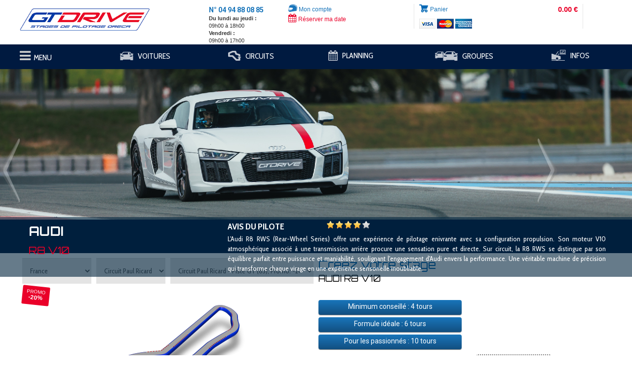

--- FILE ---
content_type: text/html; charset=UTF-8
request_url: https://www.gtdrive.com/audi/r8-v10/voit-6-11.html
body_size: 30221
content:
<!DOCTYPE html>
<html lang="fr">
<head>
    <meta charset="utf-8">
    <meta http-equiv="X-UA-Compatible" content="IE=edge">
    <meta name="viewport" content="width=device-width, initial-scale=1">
            <meta name="robots" content="index, follow">
        
                                                                    <title>Audi r8 v10 : stage de pilotage - GT Drive</title>
    <meta name="description" content="Un V10 de 525 chevaux : prenez le volant de la puissante AUDI R8 V10 lors d'un stage de pilotage qui vous initie à la conduite sportive sur circuit !"/>
    <link rel="canonical" href="https://www.gtdrive.com/audi/r8-v10/voit-6.html" />
                    <link href="https://fonts.googleapis.com/css?family=Cabin+Condensed:400,500,600,700|Michroma| Open+Sans:400,600,700,800|Orbitron:400,500,700,900|Roboto:400,700,900,700italic,900italic,500italic,500,400italic,300italic " rel="stylesheet">
                <link href="https://maxcdn.bootstrapcdn.com/font-awesome/4.3.0/css/font-awesome.min.css" rel="stylesheet" type="text/css" />
            <link href="/bundles/gtdrive/css/bootstrap.min.css" rel="stylesheet" type="text/css" />
    <link href="/bundles/gtdrive/css/gtdrive-20190410.css" rel="stylesheet" type="text/css" />
    <link href="/bundles/gtdrive/css/menu.css" rel="stylesheet" type="text/css" />
    <link href="/bundles/gtdrive/css/circuits.css" rel="stylesheet" type="text/css" />
    <link href="/bundles/gtdrive/css/voitures.css" rel="stylesheet" type="text/css" />
    <link href="/bundles/gtdrive/css/stages.css" rel="stylesheet" type="text/css" />
                <script src="https://ajax.googleapis.com/ajax/libs/jquery/1.11.3/jquery.min.js"></script>
    
    <link href="/bundles/gtdrive/css/owl.carousel.css" rel="stylesheet" type="text/css" />
    <link href="/bundles/gtdrive/css/owl.theme.default.min.css" rel="stylesheet" type="text/css" />
    <script async src="https://use.typekit.net/cot3tfd.js"></script>
    <script>try{Typekit.load({ async: true });}catch(e){}</script>
            <!--[if lt IE 9]>
    <script src="https://oss.maxcdn.com/html5shiv/3.7.2/html5shiv.min.js"></script>
    <script src="https://oss.maxcdn.com/respond/1.4.2/respond.min.js"></script>
    <![endif]-->
	
	<!-- Google Tag Manager -->
	<script>(function(w,d,s,l,i){w[l]=w[l]||[];w[l].push({'gtm.start':
	new Date().getTime(),event:'gtm.js'});var f=d.getElementsByTagName(s)[0],
	j=d.createElement(s),dl=l!='dataLayer'?'&l='+l:'';j.async=true;j.src=
	'https://www.googletagmanager.com/gtm.js?id='+i+dl;f.parentNode.insertBefore(j,f);
	})(window,document,'script','dataLayer','GTM-PSQ3SG7');</script>
	<!-- End Google Tag Manager -->
	
    		<!-- Global site tag (gtag.js) - Google Ads: 1030746486 -->
		<script async src="https://www.googletagmanager.com/gtag/js?id=AW-1030746486"></script>
		<script>
		  window.dataLayer = window.dataLayer || [];
		  function gtag(){dataLayer.push(arguments);}
		  gtag('js', new Date());

		  gtag('config', 'AW-1030746486');
		</script>
		
        <meta name="msvalidate.01" content="44CD93ECDCFC763A7649E7CBB173516F" />
        <meta name="verify-v1" content="Sot1iJqIOSIe+m4RH9Sypdyvp6pvzK3gqfetngXQg0Q=" />
        <meta name="google-site-verification" content="ooVN76tuwnAJ_vmWobi_VPkttHKxOMpJr6jg5nEg9aU" />
        <!-- Global site tag (gtag.js) - Google Analytics -->
        <script async src="https://www.googletagmanager.com/gtag/js?id=UA-7426654-1"></script>
        <script>
            window.dataLayer = window.dataLayer || [];
            function gtag(){dataLayer.push(arguments);}
            gtag('js', new Date());
            gtag('config', 'UA-7426654-1');
        </script>
                        <script>
            !function(f,b,e,v,n,t,s)
            {if(f.fbq)return;n=f.fbq=function(){n.callMethod?
                    n.callMethod.apply(n,arguments):n.queue.push(arguments)};
                if(!f._fbq)f._fbq=n;n.push=n;n.loaded=!0;n.version='2.0';
                n.queue=[];t=b.createElement(e);t.async=!0;
                t.src=v;s=b.getElementsByTagName(e)[0];
                s.parentNode.insertBefore(t,s)}(window, document,'script',
                    'https://connect.facebook.net/en_US/fbevents.js');
            fbq('init', '624723587665774');
            fbq('track', 'PageView');
                    fbq('track', 'ViewContent', {
        content_name: 'AUDI R8 V10',
        content_ids: ['SP6'],
        content_category: 'stage de pilotage',
        content_type: 'product'
        });
            </script>
        <noscript><img height="1" width="1" style="display:none" src="https://www.facebook.com/tr?id=624723587665774&ev=PageView&noscript=1"/></noscript>
                </head>
<body>

<!-- Google Tag Manager (noscript) -->
<noscript><iframe src="https://www.googletagmanager.com/ns.html?id=GTM-PSQ3SG7"
height="0" width="0" style="display:none;visibility:hidden"></iframe></noscript>
<!-- End Google Tag Manager (noscript) -->

    <div class="hidden-xs navbar-fixed-top">
        <div class="header " style="border:0px solid red;">
            <div class="container">
                <div class="row" >
                    <div class="col-lg-3 col-md-3 col-sm-3 col-xs-12" style="border-right:0px solid red;margin-top:5px;">
                        <a href="/" title="GT Drive - Stages de pilotage">
                            <img src="/bundles/gtdrive/images/logo_gtdrive_grand.png" alt="GTDRIVE" width="90%" class="img-responsive" style=""/>
                        </a>
                    </div>
                    <div class="col-lg-2 col-md-2 hidden-sm" style="border-right:0px solid red;padding-top:5px;">
                        <div class="nav-menu-encart-telephone">    <div class="nav-menu-telephone bleu-clair" style="margin-top:5px;" ><a href="tel:+33494880885" style="text-decoration: none" class="bleu-clair">N° 04 94 88 08 85</a></div>
    <div style="font-size:11px;">
        <b>Du lundi au jeudi :</b><br/>
	09h00 à 18h00<br/>
	<b>Vendredi :</b><br/>
	09h00 à 17h00
    </div>
</div>
                    </div>
                    <div class="col-lg-7 col-md-7 col-sm-9 col-xs-12" style="">
                        <div class="row">
                            <div class="col-lg-5 col-md-5 col-sm-6 "><div class="hidden-xs" style="border-left: 0px solid #e5e5e5;padding-left:0px;margin-top:8px;">
            <div class="nav-menu-moncompte-login hidden-xs" >
            <a href="/client/login" class="bleu-clair nav-menu-moncompte-lien" rel="nofollow"><img src="/bundles/gtdrive/images/picto_casque.png" width="18" alt="Mon compte" align="absmiddle" style="margin-top:-6px;"/>&nbsp;Mon compte<i class="fa"></i></a><br/>
            <a href="/reservation.html" class="orange nav-menu-moncompte-lien" rel="nofollow"><i class="fa fa-calendar" style="font-size:18px;"></i>&nbsp;Réserver ma date</a>
                    </div>
    </div>
<div class="hidden-lg hidden-md hidden-sm visible-xs" style="border-left: 0px solid #e5e5e5;padding-left:0px;margin-top:5px">
                    <a href="/planning.html" class="bleu-clair nav-menu-moncompte-lien" rel="nofollow"><i class="fa fa-calendar"></i>&nbsp;Planning</a><br/>
        <a href="/reservation.html" class="orange nav-menu-moncompte-lien" rel="nofollow"><i class="fa fa-calendar"></i>&nbsp;Réserver</a>
            </div></div>
                            <div class="col-lg-6 col-md-6 col-sm-6 "><div class="hidden-xs" style="border-left: 1px solid #e5e5e5;border-right: 1px solid #e5e5e5;padding-left:10px;padding-right:10px;margin-top:8px">
    <div class="row">
        <div class="col-lg-6 col-md-4 col-sm-4">
            <a href="/panier.html" rel="nofollow"><img src="/bundles/gtdrive/images/picto_caddie.png" alt="Votre panier" width="18" style="margin-bottom:5px"/></a>
            <a href="/panier.html" class="bleu-clair nav-menu-moncompte-lien" rel="nofollow">Panier</a>
        </div>
        <div class="col-lg-6 col-md-4 col-sm-4" style="text-align:right;">
            <span class="panier-header-montant">0.00 €</span>
        </div>
    </div>
        <div class="hidden-md hidden-sm" style="height:8px;"></div>
    <div class="hidden-lg hidden-lg" style="height:5px;"></div>
    <img src="/bundles/gtdrive/images/picto_paiement.png" alt="Paiement par Visa, Mastercard, American Express et Paypal" width="143" height="20" class="img-responsive"/>
</div>
<p class="visible-xs" style="border-left: 1px solid #e5e5e5;padding-left:20px;margin-top:12px">
    <a href="/panier.html" rel="nofollow"><img src="/bundles/gtdrive/images/picto_caddie.png" alt="Votre panier" width="23" height="20" style="margin-bottom:5px"/></a>&nbsp;
    <a href="/panier.html" class="panier-header" rel="nofollow"><span style="font-weight:bold;font-size:1em;color:#1975ba;">Panier</span></a> <span class="panier-header-montant">0.00 €</span><br/>
    <img src="/bundles/gtdrive/images/picto_paiement.png" alt="Paiement par Visa, Mastercard, American Express et Paypal" width="143" height="20" class="img-responsive"/>
</p></div>
                        </div>
                    </div>                  
                </div>
            </div>
        </div>
        <div class="nav-menu">
            <div class="container">
                <div class="row">
                    <div class="col-md-12">
                        <div class="table-responsive menu">
                            <style>.menuItemsHeader{display:inline;padding-top:10px;padding-bottom:20px;border-right:0px solid #FFFFFF;}</style>
                            <table cellpadding="0" cellspacing="0" width="100%" height="100%"><tr>
                                <td class="text-left">
                                    <div class="menuItemsHeader"
                                         onmouseover="getElementById('menu-presta').style.display='block';"
                                         onmouseout="getElementById('menu-presta').style.display='none';"
                                         id="menu-titre" >
                                        <a href="javascript:void(0)" style="text-decoration:none;">
                                            <span class="" style="display:inline;position:relative;top:2px;"><li class="fa fa-bars" style="color:#cccccc;font-size:26px;"></li>&nbsp;&nbsp;MENU</span>
                                        </a>
                                    </div>
                                </td>
                                <td class="text-center">
                                    <div class="menuItemsHeader" id="menu-titre" >
                                        <a href="/voitures.html" style="text-decoration:none;">
                                            <img src="/bundles/gtdrive/images/rubriques/menu_voitures.png" valign="absmiddle" class="hidden-sm hidden-md" />
                                            <span class="" style="display:inline;position:relative;top:2px;">&nbsp;&nbsp;VOITURES</span>
                                        </a>
                                    </div>
                                </td>
                                <td class="text-center">
                                    <div class="menuItemsHeader" id="menu-titre">
                                        <a href="/circuits.html" style="text-decoration:none;">
                                            <img src="/bundles/gtdrive/images/rubriques/menu_circuits.png" valign="absmiddle" class="hidden-sm hidden-md"/>
                                            <span style="display:inline;position:relative;top:2px;">&nbsp;&nbsp;CIRCUITS</span>
                                        </a>
                                    </div>
                                </td>
                                <td class="text-center">
                                    <div class="menuItemsHeader" id="menu-titre">
                                        <a href="/planning.html" style="text-decoration:none;" rel="nofollow">
                                            <img src="/bundles/gtdrive/images/rubriques/menu_plannings.png" valign="absmiddle" class="hidden-sm hidden-md" />
                                            <span style="display:inline;position:relative;top:2px;">&nbsp;&nbsp;PLANNING</span>
                                        </a>
                                    </div>
                                </td>
                                <td class="text-center">
                                    <div class="menuItemsHeader" id="menu-titre">
                                        <a href="/groupe-et-entreprise/cont-7.html" style="text-decoration:none;">
                                            <img src="/bundles/gtdrive/images/rubriques/menu_groupes.png" valign="absmiddle" class="hidden-sm hidden-md" />
                                            <span style="display:inline;position:relative;top:2px;">&nbsp;&nbsp;GROUPES</span>
                                        </a>
                                    </div>
                                </td>
                                    <td class="text-center">
                                        <div class="" style="display:inline;padding-top:10px;padding-bottom:20px;border:0px solid red;"
                                             onmouseover="getElementById('menu-savoir').style.display='block';"
                                             onmouseout="getElementById('menu-savoir').style.display='none';"
                                             id="menu-titre">
                                            <a href="javascript:void(0)" style="text-decoration:none;">
                                                <img src="/bundles/gtdrive/images/rubriques/menu_savoir_plus.png" valign="absmiddle"  class="hidden-sm hidden-md"/>
                                                <span style="display:inline;position:relative;top:2px;">&nbsp;&nbsp;INFOS</span>
                                            </a>
                                        </div>
                                    </td>
                            </tr></table>
                        </div>
                    </div>
                </div>
            </div>
            <div class="container-fluid hidden-xs" id="menu-savoir"
                                   onmouseout="getElementById('menu-savoir').style.display='none';"
                                   onmouseover="getElementById('menu-savoir').style.display='block';">
                <div class="row" id="menu-ombre" style="min-height: 30px;">
                    <div class="col-lg-12"></div>
                </div>
                <div class="row" id="" style="">
                    <div class="col-lg-12">
                        <div class="container">
                            <div class="row" style="padding:20px 0px 20px 0px;">
                                <div class="col-md-4">
                                    <div class="menu-savoir-encart"><a href="/en-savoir-plus/cont-1.html" style="text-decoration:none;">
                                            <p class="bleu sous-menu" style="">TOUT SUR<br/><span class="h2light">GTDRIVE</span></p>
                                        </a></div>
                                </div>
                                <div class="col-md-4">
                                    <div class="menu-savoir-encart"><a href="/faq/cont-8.html" style="text-decoration:none;">
                                            <p class="bleu" style="">QUESTIONS<br/><span class="h2light">Fréquentes</span></p>
                                        </a></div>
                                </div>
                                <div class="col-md-4">
                                    <div class="menu-savoir-encart"><a href="/conditions_de_vente/cont-15.html" style="text-decoration:none;">
                                            <p class="bleu" style="">CONDITIONS<br/><span class="h2light">Générales</span></p>
                                        </a></div>
                                </div>
                            </div>
                        </div>
                    </div>
                </div>
                <div class="row" id="menu-ombre-bas" style="min-height: 10px;">
                    <div class="col-lg-12" style="font-size: 3px;">&nbsp;</div>
                </div>
            </div>

            <div class="container-fluid hidden-xs" id="menu-presta" style="top:-1px;" onload=""
                 onmouseover="getElementById('menu-presta').style.display='block';"
                 onmouseout="getElementById('menu-presta').style.display='none';" >
                <div class="row" id="" style="">
                    <div class="col-lg-12" style="min-height: 300px;">
                        <div class="container">
                            <div class="row">
                                <div class="col-lg-2 col-sm-2 vMenuC1" id="C1" style="">
<a href="/cartes-cadeaux.html"><div class="vMenuC1Items" id="C1M1">Cartes cadeaux</div></a>
<a href="/promotions.html"><div class="vMenuC1Items" id="C1M2">Promotions</div></a>
<a href="/pilotez_une_gt.html"><div class="vMenuC1Items" id="C1M3">Pilotez une GT</div></a>
<a href="/baptemes.html"><div class="vMenuC1Items" id="C1M4">Baptêmes Passager</div></a>
<a href="/experience/vip/voit-43.html"><div class="vMenuC1Items" id="C1M5">Exp&eacute;riences exclusives</div></a>
<a href="/balade-routiere.html"><div class="vMenuC1Items" id="C1M6">Balades Routi&egrave;res</div></a>
<a href="/coaching/voiture-personnelle/voit-22.html"><div class="vMenuC1Items" id="C1M7">Coaching – voiture&nbsp;perso</div></a>
<a href="/track-day/trackdaycircuitpaulricard/voit-29.html"><div class="vMenuC1Items" id="C1M8">Track days</div></a>
<a href="/groupe-et-entreprise/cont-7.html"><div class="vMenuC1Items" id="C1M9">Groupes</div></a>
                                </div>
                            </div>
                        </div>
                    </div>
                </div>
            </div>
        </div>
    </div>
    <div class="hidden-ms visible-xs" style="margin-top:5px;">        <div class="header">
            <div class="container">
                <div class="row">
                    <div class="col-xs-4" style="padding-top:3px;">
                        <a id="logo" href="/" title="GT Drive - Stages de pilotage">
                            <img src="/bundles/gtdrive/images/logo_gtdrive.png" alt="GT Drive" class="img-responsive"/>
                        </a>
                        <span class="nav-menu-telephone bleu-clair"><a href="tel:+33494880885" style="text-decoration: none" class="bleu-clair">N° +33 4 94 88 08 85</a></span>
                    </div>
                    <div class="col-xs-8">
                        <div class="row">
                            <div class="col-xs-12" style="padding-left:10px;">
                                <div class="hidden-xs" style="border-left: 0px solid #e5e5e5;padding-left:0px;margin-top:8px;">
            <div class="nav-menu-moncompte-login hidden-xs" >
            <a href="/client/login" class="bleu-clair nav-menu-moncompte-lien" rel="nofollow"><img src="/bundles/gtdrive/images/picto_casque.png" width="18" alt="Mon compte" align="absmiddle" style="margin-top:-6px;"/>&nbsp;Mon compte<i class="fa"></i></a><br/>
            <a href="/reservation.html" class="orange nav-menu-moncompte-lien" rel="nofollow"><i class="fa fa-calendar" style="font-size:18px;"></i>&nbsp;Réserver ma date</a>
                    </div>
    </div>
<div class="hidden-lg hidden-md hidden-sm visible-xs" style="border-left: 0px solid #e5e5e5;padding-left:0px;margin-top:5px">
                    <a href="/planning.html" class="bleu-clair nav-menu-moncompte-lien" rel="nofollow"><i class="fa fa-calendar"></i>&nbsp;Planning</a><br/>
        <a href="/reservation.html" class="orange nav-menu-moncompte-lien" rel="nofollow"><i class="fa fa-calendar"></i>&nbsp;Réserver</a>
            </div>                            </div>
                                                    </div>
                    </div>
                </div>
            </div>
        </div>
        <style>
            .navbar-gtdrive {padding:5px 0px 10px 0px;;margin: 0px;border:0px;}
            .menu-xs {border:0px solid red;text-align:center;font-size:11px;}
            .menu-xs a {font-size:11px;color:#1975ba;}
            .dropdown{font-size:11px;padding:3px 5px 3px 5px;margin:0px;border:0px solid red;list-style: none;}
            .dropdown-toggle {font-size:11px;padding:0px;margin:0px;border:0px solid red;line-height: 18px;}
            #menu-haut{padding:10px 0px 0px 0px;;margin: 0px;border:0px;display:none;}
        </style>
        <nav class="navbar-gtdrive" role="navigation">
            <div class="container">
                <div class="table-responsive menu">
                    <table cellpadding="0" cellspacing="0" width="100%" height="100%"><tr>
                            <td class="menu-xs text-center">
                                <b><a href="#" onClick="($('#menu-haut').is(':visible') ? $('#menu-haut').hide() : $('#menu-haut').show());">Menu&nbsp;<i class="fa fa-fw fa-list"></i></a></b>
                            </td>
                            <td class="menu-xs text-center">
                                <b><a href="/voitures.html">Voitures&nbsp;<i class="fa fa-fw fa-car"></i></a></b>
                            </td>
                            <td class="menu-xs text-center">
                                <b><a href="/circuits.html">Circuits&nbsp;<i class="fa fa-fw fa-skyatlas"></i></a></b>
                            </td>
                                                            <td class="menu-xs text-center">
                                    <b><a href="/client/login" rel="nofollow">Connexion&nbsp;<i class="fa fa-fw fa-unlock-alt"></i></a></b>
                                </td>
                                                        <td class="menu-xs text-center">
                                <b><a href="/panier.html" rel="nofollow">Panier&nbsp;<i class="fa fa-fw fa-shopping-cart"></i></a></b>
                            </td>
                        </tr></table>
                </div>
                <div class="" id="menu-haut">
                    <ul class="">
<li class="dropdown"><a href="/cartes-cadeaux.html" class="dropdown-toggle"><b><li class="fa fa-fx fa-gift"></li>&nbsp;Cartes cadeaux</b></a></li>
<li class="dropdown"><a href="/pilotez_une_gt.html" class="dropdown-toggle">&nbsp;Pilotez une GT</a></li>
<li class="dropdown"><a href="/baptemes.html" class="dropdown-toggle">&nbsp;Baptêmes Passager</a></li>
<li class="dropdown"><a href="/experience/vip/voit-43.html" class="dropdown-toggle">&nbsp;Exclusive exp&eacute;rience</a></li>
<li class="dropdown"><a href="/experience/balade-sur-route-en-voiture/voit-45.html" class="dropdown-toggle">&nbsp;Balade Routi&egrave;re</a></li>
<li class="dropdown"><a href="/coaching/voiture-personnelle/voit-22.html" class="dropdown-toggle">&nbsp;Coaching – voiture&nbsp;perso</a></li>
<li class="dropdown"><a href="/track-day/trackdaycircuitpaulricard/voit-29.html" class="dropdown-toggle">&nbsp;Track days</a></li>
<li class="dropdown"><a href="/groupe-et-entreprise/cont-7.html"  class="dropdown-toggle"><b><i class="fa fa-fx fa-chevron-right"></i>&nbsp;Groupes</b></a></li>
<li class="dropdown"><a href="/conditions_de_vente/cont-15.html" class="dropdown-toggle"><b><i class="fa fa-fx fa-chevron-right"></i>&nbsp;Conditions générales de vente</b></a></li>
<li class="dropdown"><a href="/client/compte" class="dropdown-toggle"><b><i class="fa fa-user"></i>&nbsp;MON COMPTE</b></a></li>
                    </ul>
                </div>
            </div>
        </nav>
    </div>
<div class="fond-encart-principal">
                                                                                                                                                                                                                
                        
    <div class="container-fluid container-carousel" style="border:0px solid red;">
                <!-- BEGIN /Homepage:carousel_pages.html-->
        
                <div id="carousel-offres" class="carousel-offres-voiture carousel slide" style="padding:0px;margin:0px;border:0px solid red;">
                <div class="carousel-inner" role="listbox" style="padding:0px;margin:0px;">
        
        <div class="item active center-block" style="text-align:center;">
            
                <img src="/bundles/gtdrive/images/voiture/gt_r8_fond.jpg"
                alt="R8 V10"
                class="img-responsive center-block" align="center" style="border:0px solid red;">
            
            <div class="carousel-caption">
            
            </div>
        </div>
    </div>
        <a class="left carousel-control" href="#carousel-offres" role="button" data-slide="prev" style="background:transparent;">
                <img src="/bundles/gtdrive/images/carrousel/fleche_g.png" valign="absmiddle" class="img-responsive carousel-offres-fleches" style=""/>
        <span class="sr-only">Précédent</span>
    </a>
    <a class="right carousel-control" href="#carousel-offres" role="button" data-slide="next" style="background:transparent;">
                <img src="/bundles/gtdrive/images/carrousel/fleche_d.png" valign="absmiddle" class="img-responsive carousel-offres-fleches" style=""/>
        <span class="sr-only">Suivant</span>
    </a>
</div>        <!-- END /Homepage:carousel_pages.html-->
        <div class="row center-block">
            <div id="voiture-fond-droite" class="col-lg-12 col-md-12 col-sm-12 col-xs-12">
                <div class="container">
                    <div class="row ">
                        <div class="col-lg-4 col-md-4 col-sm-5 col-xs-12 voiture-carousel-titre">
                            <b>AUDI</b>
                            <span class="hidden-xs"><br/></span><span class="hidden-lg hidden-md hidden-sm"> - </span>
                            <span class="orange h_petit">R8 V10</span>
                        </div>
                        <div class="col-lg-8 col-md-8 col-sm-7 col-xs-12">
                                                                                        <div class="row" style="background-color: transparent;">
                                    <div class="col-lg-3 col-md-5 col-sm-5 col-xs-6 voiture_droite_titre" style="color:#ffffff;"><b>AVIS DU PILOTE</b></div>
                                    <div class="col-lg-9 col-md-7 col-sm-7 col-xs-6 voiture_droite_titre" style="padding-top:2px;color:#ffffff;">
                                                                                                    <img src="/bundles/gtdrive/images/etoile_pleine.png" width="15" height="15"/>
                        <img src="/bundles/gtdrive/images/etoile_pleine.png" width="15" height="15"/>
                        <img src="/bundles/gtdrive/images/etoile_pleine.png" width="15" height="15"/>
                        <img src="/bundles/gtdrive/images/etoile_pleine.png" width="15" height="15"/>
                                        <img src="/bundles/gtdrive/images/etoile_vide.png" width="15" height="15"/>
                                                </div>
                                </div>
                                <div class="row" style="background-color: transparent;">
                                    <div class="col-lg-12 col-md-12 col-sm-12 col-xs-12 voiture_droite_avis" style="color:#ffffff;"><p>L&#39;Audi R8 RWS (Rear-Wheel Series) offre une exp&eacute;rience de pilotage enivrante avec sa configuration propulsion. Son moteur V10 atmosph&eacute;rique associ&eacute; &agrave; une transmission arri&egrave;re procure une sensation pure et directe. Sur circuit, la R8 RWS se distingue par son &eacute;quilibre parfait entre puissance et maniabilit&eacute;, soulignant l&#39;engagement d&#39;Audi envers la performance. Une v&eacute;ritable machine de pr&eacute;cision qui transforme chaque virage en une exp&eacute;rience sensorielle inoubliable.</p></div>
                                </div>
                                                    </div>
                    </div>
                </div>
            </div>
        </div>
    </div>
                                                                                                <div class="fond-blanc" style="padding:0px;margin:0px;">
            <div class="container">
                <!-- BEGIN /Homepage:selection_offre_voiture.html-->
                    




    
                                            
    
                                                                                    
                                                                                                                                                                                                                                                                                                                                                                                                                                                                                                                                                                                                                            

<div class="row" style="padding:0px 0px 0px 0px;margin:10px 0px 10px 0px;">
            <div class="col-md-6">
            <div class="row">
                <div class="col-md-3 col-xs-12">
                    <select id="cartexperienceCat0" onchange="majSelecteurCategoriesParentes(this,0)" class="form-control simulateur-select-circuit">
            <option value="10">Luxembourg</option>
            <option value="2" selected="selected">France</option>
    </select>
                </div>
                <div class="col-md-3 col-xs-12" id="colonneSousCat0" >
                    <select id="cartexperienceSousCat0" onchange="majSelecteurCircuits(this,0)" class="form-control simulateur-select-circuit">
            <option value="3" selected="selected">Circuit Paul Ricard - Le Castellet</option>
            <option value="5">Sud-Ouest</option>
            <option value="4">Sud-Est</option>
            <option value="6">Ile de France</option>
    </select>
                </div>
                <div class="col-md-6 col-xs-12">
                    <input type="hidden" name="defaultTrack0" id="defaultTrack0" value="11" />
                    <select name="circuitId0" id="selecteurCircuits0" 
                    onchange="majVignettePromosCircuit(this.value,3,6,0,0);
                            getStageInfosPrix(this.value,6, 'qsNbTour0', 'qsPrix0', 0, 0,0);
                            majToursConseilles(this.value,3,0);" class="form-control simulateur-select-circuit">
            <option value="10" id="ctrack010">Circuit Paul Ricard - Driving Center (83), Promo jusqu'à -40%</option>
            <option value="11" selected="selected" id="ctrack011">Circuit Paul Ricard - Piste GT (83), Promo: -20%</option>
            <option value="12" id="ctrack012">Circuit Paul Ricard - Piste GP (83)</option>
            <option value="18" id="ctrack018">Circuit Paul Ricard - F1 - 5.8 km (83)</option>
    </select>
                </div>

                                                                                                                                                                                                                                                                                                                                                                                                                                                                                                                                                                                                                                                                                                                                                                                                                                                                                                                                                                                                                                                                                                                                                                                                                                                                                                                                                                                                                                                                                                                                                                                                                                                                                                                                                                                                                                                                                                                                                                                                                                                                                                                                                                                                                                                                                                                                                                                    </div>
            <div class="row">
                <div class="encart-circuit-voiture-infos col-md-12">
                    <span class="titre-offre" id="titre-offre">Circuit Paul Ricard <small> | Piste GT (83)</small></span>

                    <div class="circuit-voiture-infos">
                        <ul class="list-inline text-center center-block">
                            <li id="dateDispos" style="display:inline-block"><span class="circuit-voiture-info">Dates stages</span><br/><span class="label label-action circuit-voiture-info-valeur" data-toggle="modal" data-target="#datesDispo"><i class="fa fa-calendar"></i></span></li>
                            <li class="hidden-sm hidden-xs"><span class="circuit-voiture-info">Vitesse</span><br/><span class="label label-default circuit-voiture-info-valeur" id="circuitVitesse"><img src="/bundles/gtdrive/images/circuit-info-vitesse.png"/>&nbsp;&nbsp;8/10</span></li>
                            <li class="hidden-sm hidden-xs"><span class="circuit-voiture-info">Technique</span><br/><span class="label label-default circuit-voiture-info-valeur" id="circuitTechnique"><img src="/bundles/gtdrive/images/circuit-info-technique.png"/>&nbsp;&nbsp;8/10</span></li>
                            <li class="hidden-sm hidden-xs"><span class="circuit-voiture-info">Longueur</span><br/><span class="label label-default circuit-voiture-info-valeur" id="circuitLongueur"><img src="/bundles/gtdrive/images/circuit-info-longueur.png"/>&nbsp;&nbsp;2.000 Km</span></li>
                        </ul>
                    </div>
                    <div id="ficheAffichePromo0" class="label bg-promo" style="position: absolute;z-index:2;min-width: 55px;min-height: 38px;left:5px;top:5px;">
                                             <div class="shape-text-stage">
                                                 <div style="font-weight:normal;font-size:10px;line-height:10px;">PROMO</div>
                                                 -<span id="ficheAffichePromoBadge0">20%</span>
                                             </div>
                                         </div>
                                            <div class="hidden-sm hidden-xs">
                            <img src="https://www.gtdrive.com/media/cache/circuit_page/bundles/gtdrive/images/circuit/Circuit_3D_pr_GT.PNG" class="img-responsive center-block" alt="Circuit Paul Ricard - Piste GT (83)" id="vignetteCircuit"/>
                        </div>
                                    </div>
            </div>
            <div class="row hidden-sm hidden-xs" id="contactAvecPromos" style="display:none">
                <div class="col-lg-12">
                    <div class="contactez-nous">
                        <p>Pour plus d'informations, n'hésitez pas à nous contacter. Nos conseillers vous répondent au <strong>04 94 88 08 85</strong> ou utilisez le formulaire de contact ci-dessous.</p>
                    </div>
                </div>
            </div>
        </div>
        <div class="col-xs-12 col-md-6">
            <div class="row">
                <div class="col-lg-12">
                    <span class="titre-stage">Créez votre stage<br/><small>AUDI R8 V10</small></span>
                </div>
            </div>
            <form action="" name="qs0" method="post" onSubmit="">
                <input type="hidden" name="v0" id="select-voiture0" value="6"/>
                <input type="hidden" name="c0" id="select-circuit0" value="11"/>
                <input type="hidden" name="s0" id="s0" value="3"/>
                <input type="hidden" name="strPrix0" id="strPrix0" value="175.2"/>
                <input type="hidden" name="strPromoValeur0" id="strPromoValeur0" value="20"/>
                <input type="hidden" name="strPromoTypeId0" id="strPromoTypeId0" value="1"/>
                <input type="hidden" name="d0" id="d0" value=""/>
                <input type="hidden" name="dc0" id="dc0" value=""/>
                <div class="row" id="stagePossibilites0">
                                            <!-- BEGIN /Homepage:infos_stage.html-->
                        <div class="col-lg-6 col-sm-12">
    <div id="afficheInfosConseils0" >                                                             <input type="hidden" name="nbToursConsielles1" id="nbToursConsielles01" value="4"/>
                <div id="afficheBtToursConsielles01" class="bouton-action-bleu" onclick="
                        setQteTour($('#nbToursConsielles01').val(), '', 'qsNbTour0', $('#strNbTourMax0').val(), 0, 'nbOffresMoment0', 2);
                        getPrix2($('#strNbTourMini0').val(), $('#strPrix0').val(), $('#nbToursConsielles01').val(), $('#strPrixTourSup0').val()
                        , $('#strRemiseTourSup0').val(), 2, $('#strMontantTourSup0').val(), 'qsPrix0', ''
                        , $('#strPromoValeur0').val(), $('#strPromoTypeId0').val(),0,0);
                        getPrix2($('#strNbTourMini0').val(), $('#strPrix0').val(), $('#nbToursConsielles01').val(), $('#strPrixTourSup0').val()
                        , $('#strRemiseTourSup0').val(), 2, $('#strMontantTourSup0').val(), 'qsPrix0G', 'tour'
                        , $('#strPromoValeur0').val(), $('#strPromoTypeId0').val(),0,0);
                        calculPrixDiff(0);">Minimum conseillé : <span id="afficheNbToursConsielles01">4</span> tours</div>
                                            <input type="hidden" name="nbToursConsielles2" id="nbToursConsielles02" value="6"/>
                <div id="afficheBtToursConsielles02" class="bouton-action-bleu" onclick="
                        setQteTour($('#nbToursConsielles02').val(), '', 'qsNbTour0', $('#strNbTourMax0').val(), 0, 'nbOffresMoment0', 2);
                        getPrix2($('#strNbTourMini0').val(), $('#strPrix0').val(), $('#nbToursConsielles02').val(), $('#strPrixTourSup0').val()
                        , $('#strRemiseTourSup0').val(), 2, $('#strMontantTourSup0').val(), 'qsPrix0', ''
                        , $('#strPromoValeur0').val(), $('#strPromoTypeId0').val(),0,0);
                        getPrix2($('#strNbTourMini0').val(), $('#strPrix0').val(), $('#nbToursConsielles02').val(), $('#strPrixTourSup0').val()
                        , $('#strRemiseTourSup0').val(), 2, $('#strMontantTourSup0').val(), 'qsPrix0G', 'tour'
                        , $('#strPromoValeur0').val(), $('#strPromoTypeId0').val(),0,0);
                        calculPrixDiff(0);">Formule idéale : <span id="afficheNbToursConsielles02">6</span> tours</div>
                                            <input type="hidden" name="nbToursConsielles3" id="nbToursConsielles03" value="10"/>
                <div id="afficheBtToursConsielles03" class="bouton-action-bleu" onclick="
                        setQteTour($('#nbToursConsielles03').val(), '', 'qsNbTour0', $('#strNbTourMax0').val(), 0, 'nbOffresMoment0', 2);
                        getPrix2($('#strNbTourMini0').val(), $('#strPrix0').val(), $('#nbToursConsielles03').val(), $('#strPrixTourSup0').val()
                        , $('#strRemiseTourSup0').val(), 2, $('#strMontantTourSup0').val(), 'qsPrix0', ''
                        , $('#strPromoValeur0').val(), $('#strPromoTypeId0').val(),0,0);
                        getPrix2($('#strNbTourMini0').val(), $('#strPrix0').val(), $('#nbToursConsielles03').val(), $('#strPrixTourSup0').val()
                        , $('#strRemiseTourSup0').val(), 2, $('#strMontantTourSup0').val(), 'qsPrix0G', 'tour'
                        , $('#strPromoValeur0').val(), $('#strPromoTypeId0').val(),0,0);
                        calculPrixDiff(0);">Pour les passionnés : <span id="afficheNbToursConsielles03">10</span> tours</div>
                        </div>
</div>
<div class="col-lg-12">
    <div class="row">
                <div class="col-md-12 col-sm-12" id="afficheInfos0" style="top:0px;line-height:30px;margin:10px 0px 0px 0px;padding:0px 0px 0px 10px;color:#000;font-size:14px;font-weight:bold;">
            <div class="row">
                <div class="col-md-6 col-sm-12">
                    <span style="position:relative;top:2px;"><a href="javascript:void(0)" onClick="
                        setQteTour($('#strNbTourMini0').val(), '-','qsNbTour0', $('#strNbTourMax0').val(), 0, 'nbOffresMoment0', 2);
                        getPrix2($('#strNbTourMini0').val()
                            , $('#strPrix0').val()
                            , Math.round($('#qsNbTour0').val())
                            , $('#strPrixTourSup0').val()
                            , $('#strRemiseTourSup0').val()
                            , 2
                            , $('#strMontantTourSup0').val()
                            , 'qsPrix0'
                            , ''
                            , $('#strPromoValeur0').val()
                            , $('#strPromoTypeId0').val()
                            , 0,0);
                        calculPrixDiff(0);" class="bouton-action-orange" style="padding-left:10px;padding-right:10px;font-weight:bold;">-</a></span>
                    <input type="text" name="qsNbTour0" id="qsNbTour0" value="2" class="piloter_prix_tarif" style="font-size:18px;width:30px;height:35px;text-align:center;border:0px;background-color:transparent;position:relative;top:2px" readonly/>
                    <span style="position:relative;top:2px;"><a href="javascript:void(0)" onClick="
                        setQteTour($('#strNbTourMini0').val(), '+', 'qsNbTour0', $('#strNbTourMax0').val(), 0, 'nbOffresMoment0', 2);
                        getPrix2($('#strNbTourMini0').val()
                                , $('#strPrix0').val()
                                , Math.round($('#qsNbTour0').val())
                                , $('#strPrixTourSup0').val()
                                , $('#strRemiseTourSup0').val()
                                , 2
                                , $('#strMontantTourSup0').val()
                                , 'qsPrix0'
                                , ''
                                , $('#strPromoValeur0').val()
                                , $('#strPromoTypeId0').val()
                                ,0,0);
                        calculPrixDiff(0);" class="bouton-action-orange" style="padding-left:10px;padding-right:10px;font-weight:bold;">+</a></span>
                    &nbsp;&nbsp;<span style="position:relative;top:2px;">TOURS</span>&nbsp;&nbsp;&nbsp;&nbsp;&nbsp;&nbsp;&nbsp;&nbsp;

                                        <span class="QS-afficheInfos-blanc" id="afficheInfosPrix0">
                        <span class="voiture_gros" style="font-size:25px;position:relative;top:5px;" id="qsPrix0">175,<sup style="position:aboslute;top:-3px;">20</sup>€</span>
                    </span>
                </div>

                <input type="hidden" name="qsPrixDiff0" id="qsPrixDiff0" value="0"/>
                <input type="hidden" name="qsPrixOrigine0" id="qsPrixOrigine0" value="219.000000"/>
                <div class="ajout-tour-supp col-md-3 col-sm-6" id="piloter_prix0_2">
                    <!--CLB : NEW CALCUL -- 29/04/2019 - pas fini -->
                    +1 tour <br/><strong>
                        <span style="padding-right:20px;"><span id="afficheDiffPromo0"></span>&nbsp;€</span>
                        <!--<span style="font-size:11px;text-decoration: line-through;"><span id="afficheDiff0"></span>&nbsp;€</span>-->
                    </strong>
                </div>
            </div>
                                                <div class="row" id="piloter_prix0_0" style="height:20px;display:none;padding-top:4px;padding-bottom:0px;">
                <div class="col-md-12 col-sm-12 col-xs-12 voiture_autres_offres voiture_autres_offres_titre "
                     style="text-align:left;padding-left: 10px">
                    <!--<i>Ajoutez des "tours" pour bénéficier de tarifs avantageux </i>-->
                </div>
            </div>
            <div class="row" id="piloter_prix0_1" style="height:20px;display:block;padding-top:4px;padding-bottom:0px;">
                <div class="col-xs-12 voiture_autres_offres voiture_autres_offres_titre"
                     style="text-align:left;padding-left: 10px">
                    <i>UNE ÉCONOMIE DE </i>&nbsp;
                                        <span id="qsPrix0G" ><i>43,80€</i>&nbsp;&nbsp;<small>(-20,00%)</small></span>
                    &nbsp;&nbsp;<span style="text-decoration:line-through;">au lieu de <span  id="qsPrix0B">219,00 €</span></span>
                </div>
            </div>
        </div>
    </div>

    <div class="row">
        <div class="col-md-6 col-sm-12 col-xs-12 QS-actions">
            <input type="hidden" name="strNbTourMini0" id="strNbTourMini0" value="2"/>
            <input type="hidden" name="strNbTourMax0" id="strNbTourMax0" value="50"/>
            <input type="hidden" name="strPrixTourSup0" id="strPrixTourSup0" value="109.5"/>
            <input type="hidden" name="strRemiseTourSup0" id="strRemiseTourSup0" value="0.00"/>
            <input type="hidden" name="strMontantTourSup0" id="strMontantTourSup0" value="86.000000"/>
                        <div class="bouton-action-orange-reserver"
     style="font-weight:normal;font-size:14px;padding:0px 10px;line-height: 35px;"
     onmouseover="this.style.opacity=0.6;this.style.cursor='pointer';" onmouseout="this.style.opacity=1;this.style.cursor='default';"
     onClick="setInfosSimulateur('qs0', '0');">

	RESERVER    &nbsp;&nbsp;<img src="/bundles/gtdrive/images/picto_caddie_blanc.png" /></div>        </div>
    </div>
</div>
                                    </div>
            </form>
            <div class="row encart-carrousel" id="owl-carousel-offres" style="display:none">
                <div class="col-lg-12">
                    <span class="titre-stage titre-encart-promo" style="height:30px;">Profitez de nos promotions</span>
                    <input type="hidden" name="nbOffresMoment0" id="nbOffresMoment0" value="0"/>
                    <div class="owl-carousel-offres">
                                            </div>
                </div>
            </div>
            <div class="row" id="contactSansPromos" style="display:block">
                <div class="col-lg-12">
                    <div class="contactez-nous">
                        <p>Pour plus d'informations, n'hésitez pas à nous contacter. Nos conseillers vous répondent au <strong>04 94 88 08 85</strong> ou utilisez le formulaire de contact ci-dessous.</p>
                    </div>
                </div>
            </div>
        </div>
    </div>
<div class="modal fade" id="datesDispo" tabindex="-1" role="dialog" aria-labelledby="datesDispoLabel">
    <div class="modal-dialog" role="document">
        <div class="modal-content">
            <div class="modal-header">
                <button type="button" class="close" data-dismiss="modal" aria-label="Close"><span aria-hidden="true">&times;</span></button>
                <h4 class="modal-title" id="datesDispoLabel">Dates des stages</h4>
            </div>
            <div class="modal-body">
                <input type="hidden" name="calendarDisposDates" id="calendarDisposDates" value="2026-02-21,2026-03-22,2026-05-31,2026-06-21,2026-07-25,2026-10-04,2026-11-29,2026-12-12">
                <input type="hidden" name="calendarFirstDateDispo" id="calendarFirstDateDispo" value="2026-02-21">
                <div id="calendar-dispos" class="calendar-dispos"></div>
            </div>
            <div class="modal-footer">
                <button type="button" class="btn btn-default" data-dismiss="modal">Fermer</button>
            </div>
        </div>
    </div>
</div>

                <!-- END /Homepage:selection_offre_voiture.html-->
            </div>
        </div>
        <div class="fond-blanc" style="padding:0px;margin:0px;">
        <div class="container" style="padding:20px 0px 20px 0px;margin:auto;">
            <div class="row voiture_description" style="padding:0px 0px 0px 5px;margin:0px;">
                <div class="col-lg-5 col-md-5 col-sm-12 col-xs-12 stage_description" style="" >
                    <h1 class="stage_description_h1" style="">
                            <span class="stage_description_titre" style="padding:0px;margin:0px;">
                                <b>Stage de pilotage AUDI</b>
                                <span class="hidden-sm hidden-xs"><br/></span>
                                <span class="orange">R8 V10</span>
                            </span>
                    </h1>
                </div>
                <style>.stage_description p {color:#000000;}</style>
                <div class="col-lg-7 col-md-7 col-sm-12 col-xs-12 stage_description" style="border-left:1px solid #eeeeee;padding:15px 10px 15px 20px;text-align:justify;">
                                                                        <p>D&eacute;couvrez le mariage ultime de la sophistication et de la performance en prenant les commandes de l&#39;Audi R8 sur circuit. Plongez dans une exp&eacute;rience de conduite incomparable, o&ugrave; chaque virage devient une danse parfaite entre &eacute;l&eacute;gance et puissance. La R8 incarne l&#39;excellence, offrant une aventure sur piste qui conjugue luxe et sensations fortes, pour une exp&eacute;rience de conduite v&eacute;ritablement remarquable.</p>
                                                            </div>
            </div>
            <div class="row">
                <div class="col-xs-12" >
                    <div class="row">
                        <div class="col-lg-4 col-md-4 col-sm-6 col-xs-6 voiture_descriptif_technique">
                            <div class="row voiture_descriptif_technique_cellule_bord">
                                <div class="col-lg-2 col-md-2 col-sm-4 col-xs-3 "><img src="/bundles/gtdrive/images/voiture/p_moteur.png" /></div>
                                <div class="col-lg-10 col-md-10 col-sm-8 col-xs-9 "><span class="hidden-xs">Moteur : </span><span class="voiture_gros bleu">V10</span></div>
                            </div>
                        </div>
                        <div class="col-lg-4 col-md-4 col-sm-6 col-xs-6 voiture_descriptif_technique">
                            <div class="row voiture_descriptif_technique_cellule_bord">
                                <div class="col-lg-2 col-md-2 col-sm-4 col-xs-3 "><img src="/bundles/gtdrive/images/voiture/p_cylindree.png" /></div>
                                <div class="col-lg-10 col-md-10 col-sm-8 col-xs-9 "><span class="hidden-xs">Cylindr&eacute;e : </span><span class="voiture_gros bleu">5,2 L</span></div>
                            </div>
                        </div>
                        <div class="col-lg-4 col-md-4 hidden-sm hidden-xs voiture_descriptif_technique">
                            <div class="row voiture_descriptif_technique_cellule_bord">
                                <div class="col-md-6 col-xs-6" style="text-align:right;"><span class="hidden-xs">Accélération : </span></div>
                                                                <div class="col-md-6 col-xs-6" ><div class="voiture_descriptif_technique_image"><div style="width: 80%;" class="voiture_descriptif_technique_img">&nbsp;</div></div></div>
                            </div>
                        </div>
                    </div>
                    <div class="row">
                        <div class="col-lg-4 col-md-4 col-sm-6 col-xs-6 voiture_descriptif_technique">
                            <div class="row voiture_descriptif_technique_cellule_bord">
                                <div class="col-lg-2 col-md-2 col-sm-4 col-xs-3 "><img src="/bundles/gtdrive/images/voiture/p_boite.png" /></div>
                                <div class="col-lg-10 col-md-10 col-sm-8 col-xs-9 "><span class="hidden-xs">Boîte : </span><span class="voiture_gros bleu">boite S-Tronic</span></div>
                            </div>
                        </div>
                        <div class="col-lg-4 col-md-4 col-sm-6 col-xs-6 voiture_descriptif_technique">
                            <div class="row voiture_descriptif_technique_cellule_bord">
                                <div class="col-lg-2 col-md-2 col-sm-4 col-xs-3 "><img src="/bundles/gtdrive/images/voiture/p_puissance.png" /></div>
                                <div class="col-lg-10 col-md-10 col-sm-8 col-xs-9 "><span class="hidden-xs">Puissance : </span><span class="voiture_gros bleu">540 ch</span></div>
                            </div>
                        </div>
                        <div class="col-lg-4 col-md-4 hidden-sm hidden-xs voiture_descriptif_technique">
                            <div class="row voiture_descriptif_technique_cellule_bord">
                                <div class="col-md-6 col-xs-6" style="text-align:right;"><span class="hidden-xs">Poids/Puissance : </span></div>
                                                                <div class="col-md-6 col-xs-6" ><div class="voiture_descriptif_technique_image"><div style="width: 80%;" class="voiture_descriptif_technique_img">&nbsp;</div></div></div>
                            </div>
                        </div>
                    </div>
                    <div class="row">
                        <div class="col-lg-4 col-md-4 col-sm-6 col-xs-6 voiture_descriptif_technique">
                            <div class="row voiture_descriptif_technique_cellule">
                                <div class="col-lg-2 col-md-2 col-sm-4 col-xs-3 "><img src="/bundles/gtdrive/images/voiture/p_vitesse.png" /></div>
                                <div class="col-lg-10 col-md-10 col-sm-8 col-xs-9 ">
                                    <span class="hidden-lg hidden-md">V. max : </span>
                                    <span class="hidden-sm hidden-xs">Vitesse max : </span>
                                    <span class="voiture_gros bleu">315 km/h</span></div>
                            </div>
                        </div>
                        <div class="col-lg-4 col-md-4 col-sm-6 col-xs-6 voiture_descriptif_technique">
                            <div class="row voiture_descriptif_technique_cellule">
                                <div class="col-lg-2 col-md-2 col-sm-4 col-xs-3 "><img src="/bundles/gtdrive/images/voiture/p_prix.png" /></div>
                                <div class="col-lg-10 col-md-10 col-sm-8 col-xs-9 ">Prix : <span class="voiture_gros bleu">190.000 €</span></div>
                            </div>
                        </div>
                        <div class="col-lg-4 col-md-4 hidden-sm hidden-xs voiture_descriptif_technique">
                            <div class="row voiture_descriptif_technique_cellule">
                                <div class="col-md-6 col-xs-6 " style="text-align:right;">Prise en main :</div>
                                                                <div class="col-md-6 col-xs-6 " ><div class="voiture_descriptif_technique_image"><div style="width: 80%;" class="voiture_descriptif_technique_img">&nbsp;</div></div></div>
                            </div>
                        </div>
                    </div>
                </div>
            </div>
        </div>
        <div class="container hidden-sm hidden-xs">
            <div class="row">&nbsp;</div>
        </div>
    </div>
    <a name="description"></a>
    <div class="fond-bleu">
        <div class="container">
            <div class="row" style="margin:0px;padding:0px;border-top:0px solid #eeeeee;">
                <div class="col-lg-7 col-md-7 col-sm-12 col-xs-12" style="padding-right:15px;margin:0px;">
                    <div class="voiture_description blanc">
                                                <h3><strong>DEROULEMENT DU STAGE DE PILOTAGE - AUDI R8 V10</strong></h3>

<p><strong>1.&nbsp;Accueil personnalis&eacute; :</strong><br />
&nbsp; &nbsp;&Agrave; votre arriv&eacute;e, b&eacute;n&eacute;ficiez d&#39;un accueil personnalis&eacute; et chaleureux de notre &eacute;quipe d&#39;h&ocirc;tesses, plongeant imm&eacute;diatement dans l&#39;excitation de cette journ&eacute;e exceptionnelle.</p>

<p><strong>2. Briefing th&eacute;orique vid&eacute;o :</strong><br />
&nbsp; &nbsp;Avant de prendre le volant de l&#39;AUDI R8 V10, visionnez un briefing vid&eacute;o sur les techniques de base de pilotage. Pr&eacute;par&eacute; par notre moniteur instructeur brevet&eacute; d&#39;&Eacute;tat BPJEPS, ce briefing vous pr&eacute;pare &agrave; vivre pleinement cette exp&eacute;rience unique.</p>

<p><strong>3. Prise en main de l&#39;AUDI R8 V10 :</strong><br />
&nbsp; &nbsp;Exploitez toute la puissance de l&#39;AUDI R8 V10 au cours de ce stage de conduite inoubliable. La prestation de pilotage comprend la mise &agrave; disposition du v&eacute;hicule pour le nombre de tours choisi, l&#39;assurance, le carburant SP98, et la pr&eacute;sence du moniteur dipl&ocirc;m&eacute;.</p>

<p><strong>4. Pilote instructeur&nbsp;:</strong><br />
&nbsp; &nbsp;Prenez le volant avec le moniteur instructeur &agrave; vos c&ocirc;t&eacute;s. Ce professionnel aguerri vous conseille en temps r&eacute;el, s&#39;adapte &agrave; votre niveau de pilotage, et vous fait &eacute;voluer au fil des tours pour que vous viviez une exp&eacute;rience &agrave; la hauteur de vos attentes.</p>

<p><strong>5. Options disponibles :</strong><br />
&nbsp; &nbsp;- Bapt&ecirc;me passager en option :<br />
&nbsp; &nbsp; &nbsp;Ajoutez &agrave; votre exp&eacute;rience un bapt&ecirc;me passager aux c&ocirc;t&eacute;s d&#39;un pilote professionnel &agrave; bord du KTM X-Bow R ou d&#39;un autre v&eacute;hicule disponible.<br />
&nbsp; &nbsp;- Vid&eacute;o de votre stage en option :<br />
&nbsp; &nbsp; &nbsp;Optez pour la vid&eacute;o de votre stage, captur&eacute;e par une cam&eacute;ra double vue, pour revivre et partager ces moments palpitants.</p>

<p><strong>6. Taille maximale :</strong><br />
&nbsp; &nbsp;La taille maximale autoris&eacute;e est de 1.90m, garantissant confort et s&eacute;curit&eacute; tout au long de l&#39;exp&eacute;rience.</p>

<p>Profitez pleinement du son magique du moteur, des acc&eacute;l&eacute;rations et des performances exceptionnelles de l&#39;AUDI R8 V10. Nous nous engageons &agrave; faire de votre stage de pilotage un moment riche en passion et en &eacute;motions.</p>

<h3><strong>L&#39;AUDI R8</strong></h3>

<p>L&#39;Audi R8 tire son nom de la voiture de course &eacute;ponyme, victorieuse aux 24 Heures du Mans. La version &laquo;&nbsp;civile&nbsp;&raquo; fut officiellement pr&eacute;sent&eacute;e au Mondial de l&#39;Automobile de Paris 2006, le lancement commercial ayant eu lieu en avril 2007. Elle est le premier coup&eacute; GT 2 places de la marque, qui s&#39;invite ainsi parmi les marques historiques &mdash; Porsche, Ferrari, Aston Martin. Elle est produite sur le site Audi de Neckarsulm (Bade-Wurtemberg) en Allemagne, sp&eacute;cialis&eacute; dans les tr&egrave;s petites s&eacute;ries (20&nbsp;exemplaires/jour pour la R8).</p>

<p>Faites plaisir &agrave; vos proches en offrant une&nbsp;<a href="/cartes-cadeaux.html">carte cadeau.</a><br />
Ou&nbsp;une autre formule comme&nbsp;le&nbsp;<a href="/ferrari/488-gtb/voit-24.html">stage de pilotage&nbsp;</a><a href="https://www.gtdrive.com/ferrari/ferrari-f8-tributo/voit-49.html">Ferrari F8 Tributo</a>&nbsp;- le&nbsp;<a href="https://www.gtdrive.com/lamborghini/huracan/voit-2.html">stage de pilotage Lamborghini Huracan</a>&nbsp;-&nbsp;le&nbsp;<a href="/audi/r8-v10/voit-6.html">stage de pilotage AUDI R8</a>&nbsp;- le&nbsp;<a href="/lamborghini/huracan/voit-2.html">s</a><a href="https://www.gtdrive.com/porsche/stages-de-pilotage-porsche-gt2rs/voit-38.html">tage de pilotage Porsche GT2RS</a>&nbsp;- le&nbsp;<a href="/porsche/porsche-992-gt3/voit-50.html">stage de pilotage B</a><a href="https://www.gtdrive.com/porsche/cayman-boxster-gts/voit-9.html">oxster GTS&nbsp;</a>-&nbsp;le&nbsp;<a href="/ferrari/ferrari-458-speciale/voit-1.html">stage de pilotage&nbsp;</a><a href="https://www.gtdrive.com/porsche/porsche-992-gt3/voit-50.html">PORSCHE 992 GT3</a><a href="https://www.gtdrive.com/mclaren/mclaren-570s/voit-54.html">.</a></p>
                    </div>
                </div>
                <div class="col-lg-5 col-md-5 col-sm-12 col-xs-12" style="border-left:0px solid #eeeeee;margin:0px;padding:0px 0px 0px 20px;">
                    <div class="circuit_gros blanc" style="padding:30px 20px 10px 0px;;">
                        <img src="/bundles/gtdrive/images/picto_video_blanc.png" align="absmiddle"/>&nbsp;&nbsp;&nbsp;&nbsp;Vidéos
                    </div>
                    <div class="embed-responsive embed-responsive-4by3">
                                                    <iframe width="560" height="315" src="https://www.youtube.com/embed/WTPp029jPgs?si=wBpodY6AmMkfMDzu&amp;start=11" title="YouTube video player" frameborder="0" allow="accelerometer; autoplay; clipboard-write; encrypted-media; gyroscope; picture-in-picture; web-share" referrerpolicy="strict-origin-when-cross-origin" allowfullscreen></iframe>
                                            </div>
                    <div style="border-bottom:1px solid #eeeeee;"></div>
                    <div class="circuit_gros blanc" style="padding:30px 20px 10px 0px;;">
                        <li class="fa fa-fw fa-comment" style="font-size:50px;"></li>&nbsp;&nbsp;&nbsp;&nbsp;Avis des Internautes
                    </div>
                    <div class="voiture_description blanc" style="padding-top:0px;">
                                                    <p>Un pilotage d&#39;exception avec l&#39;Audi R8 ! Une symbiose parfaite entre le conducteur et la machine. Merci &agrave; toute l&#39;&eacute;quipe pour cette journ&eacute;e intense sur le circuit. &Agrave; vivre pour ressentir la v&eacute;ritable essence du pilotage !<br />
&mdash; Sarah</p>

<p><img src="/bundles/gtdrive/images/etoile_pleine.png" />&nbsp;<img src="/bundles/gtdrive/images/etoile_pleine.png" />&nbsp;<img src="/bundles/gtdrive/images/etoile_pleine.png" />&nbsp;<img src="/bundles/gtdrive/images/etoile_pleine.png" />&nbsp;<img src="/bundles/gtdrive/images/etoile_pleine.png" /></p>

<p>&nbsp;</p>

<p>L&#39;Audi R8, une b&ecirc;te de piste ! Des sensations de pilotage in&eacute;gal&eacute;es, une adr&eacute;naline pure. Bravo &agrave; l&#39;&eacute;quipe pour son accueil et sa passion. Une exp&eacute;rience de pilotage &agrave; inscrire absolument sur sa liste !<br />
&mdash; Julien</p>

<p><img src="/bundles/gtdrive/images/etoile_pleine.png" />&nbsp;<img src="/bundles/gtdrive/images/etoile_pleine.png" />&nbsp;<img src="/bundles/gtdrive/images/etoile_pleine.png" />&nbsp;<img src="/bundles/gtdrive/images/etoile_pleine.png" />&nbsp;<img src="/bundles/gtdrive/images/etoile_pleine.png" /></p>

<p>&nbsp;</p>

<p>Piloter l&#39;Audi R8, c&#39;est repousser les limites ! Des performances hors norme, une &eacute;quipe d&eacute;di&eacute;e &agrave; offrir une exp&eacute;rience de pilotage exceptionnelle. Merci pour cette journ&eacute;e m&eacute;morable sur la piste !<br />
&mdash; Camille</p>

<p><img src="/bundles/gtdrive/images/etoile_pleine.png" />&nbsp;<img src="/bundles/gtdrive/images/etoile_pleine.png" />&nbsp;<img src="/bundles/gtdrive/images/etoile_pleine.png" />&nbsp;<img src="/bundles/gtdrive/images/etoile_pleine.png" />&nbsp;<img src="/bundles/gtdrive/images/etoile_pleine.png" /></p>

<p>&nbsp;</p>

<p>L&#39;Audi R8, une le&ccedil;on de pilotage ! Une symphonie entre la route et le pilote. F&eacute;licitations &agrave; l&#39;&eacute;quipe pour avoir cr&eacute;&eacute; une journ&eacute;e de pilotage parfaite. &Agrave; recommander &agrave; tous les passionn&eacute;s !<br />
&mdash; Lucas</p>

<p><img src="/bundles/gtdrive/images/etoile_pleine.png" />&nbsp;<img src="/bundles/gtdrive/images/etoile_pleine.png" />&nbsp;<img src="/bundles/gtdrive/images/etoile_pleine.png" />&nbsp;<img src="/bundles/gtdrive/images/etoile_pleine.png" />&nbsp;<img src="/bundles/gtdrive/images/etoile_pleine.png" /></p>

<p>&nbsp;</p>

<p>Audi R8, une journ&eacute;e de pilotage inoubliable ! Des conseils pr&eacute;cieux, une &eacute;quipe d&eacute;di&eacute;e &agrave; la passion du pilotage. Merci pour cette exp&eacute;rience unique au volant d&#39;une voiture qui d&eacute;fie les lois de la piste !<br />
&mdash; Emma</p>

<p><img src="/bundles/gtdrive/images/etoile_pleine.png" />&nbsp;<img src="/bundles/gtdrive/images/etoile_pleine.png" />&nbsp;<img src="/bundles/gtdrive/images/etoile_pleine.png" />&nbsp;<img src="/bundles/gtdrive/images/etoile_pleine.png" />&nbsp;<img src="/bundles/gtdrive/images/etoile_pleine.png" /></p>
                                            </div>
                </div>
            </div>
        </div>
        <br/>
    </div>
    <div class="container">
        <div class="row">&nbsp;</div>
    </div>
    <div class="fond-blanc">
        <div class="container">
            <div class="row">
                <div class="col-md-12 col-xs-12 stages-autres-circuits" style="">
                    <h2>
                        <span class="orange">LES STAGES "</span>
                        <span class="bleu">AUDI R8 V10</span>
                        <span class="orange">" SUR NOS CIRCUITS</span>
                    </h2>
                </div>
            </div>
            <div class="row" style="padding-bottom:0px;">
                                                                                                                                                                                                                                                                                                                                                                                                                                                                                                                                                                                                                                                                                                                                                                                                                                                                                                                                                                                                                                                                                                                                                                                                                                                                                                                                                                                                                                                                                                                                                                                                                                                                                                                                                                                                                                                                                                                                                                                                                                                                                                                                                                                                                                                                                                                                                                                                                                                                                                                                                                                                                                                                                                                                                                                                                                                                                                                                                                                                                                                                                                                                                                                                                                                                                                                                                                                                                                                                                                                                                                                                                                                                                                                                                                                                                                                            
                                                                                                                                                                                                                                                                                                                                                                                                                                                                                                                                                                                                                                                                                                                                                                                                                                                                                                                                                                                                                                                                                                                                                                                                                                                                                                                                                                                                                                                                                                                                                                                                                                                                                                                                                                                                                                                                                                                                                                                                                                                                                                                                                                                                                                                                                                                                                                                                                                                                                                                                                                                                                                                                                                                                                                                                                                                                                                                                                                                                                                                                                                                                                                                                                                                                                                                                                                                                                                                                    
                                                                                                                                                                                                                                                                                                                                                                                                                                                                                                                                                                                                                                                                                                                                                                                                                                                                                                                                                                                                                                                                                                                                                                                                                                                                                                                                                                                                                                                                                                                                                                                                                                                                                                                                                                                                                                                                                                                                                                                                                                                                                                                                                                                                                                                                                                                                                                                                                                                                                                                                                                                                                                                                                                                                                                                                                                                                                                                                                                                                                                                                                                                                                                                                                                                                                                                                                
                                                                                                                                                                                                                                                                                                                                                                                                                                                                                                                                                                                                                                                                                                                                                                                                                                                                                                                                                                                                                                                                                                                                                                                                                                                                                                                                                                                                                                                                                                                                                                                                                                                                                                                                                                                                                                                                                                                                                                                                                                                                                                                                                                                                                                                                                                                                                                                                                                                                                                                                                                                                                                            
                                                                                                                                                                                                                                                                                                                                                                                                                                                                                                                                                                                                                                                                                                                                                                                                                                                                                                                                                                                                                                                                                                                                                                                                                                                                                                                                                                                                                                                                                                                                                                                                                                                                                                                                                                                                                                                                                                                                                                                                                                                                                                                                                                                                                                                                                                                                                                                                                                                                                                                                                                                                                                                                                                                                                                                                                                                                                                                                                                                                                                                
                                                                                                                                                                                                                                                                                                                                                                                                                                                                                                                                                                                                                                                                                                                                                                                                                                                                                                                                                                                                                                                                                                                                                                                                                                                                                                                                                                                                                                                                                                                                                                                                                                                                                                                                                                                                                                                                                                                                                                                                                                                                                                                                                                                                                                                                                                                                                                                                                                                                                                                                                                                                                                                                                                                                                                                                                                            
                                                                                                                                                                                                                                                                                                                                                                                                                                                                                                                                                                                                                                                                                                                                                                                                                                                                                                                                                                                                                                                                                                                                                                                                                                                                                                                                                                                                                                                                                                                                                                                                                                                                                                                                                                                                                                                                                                                                                                                                                                                                                                            
                                                                                                                                                                                                                                                                                                                
                        <div id="pilotez_block10">
                            <div class="col-md-3 col-sm-6 col-xs-6 pilotez_cadre" style="padding-bottom:0px;">
                                <div class="pilotez_block" style="margin:10px;padding:10px;"
                                    onmouseover="affiche_encart('10', 'affiche');this.style.opacity=1;"
                                    onmouseout="affiche_encart('10', 'cache');this.style.opacity=1;">
                                    <div class="voiture_gros" style="border:0px solid #eeeeee;min-height:50px;font-weight:bold;"><a href="/circuit-paul-ricard-driving-center/cir-10-6.html">CIRCUIT PAUL RICARD
                                                    <span class="hidden-xs"><br></span><span class="voiture_moyen" style="font-weight:bold;">DRIVING CENTER (83)</span></a></div>
                                    <div class="pilotez_prix_img" style="">
                                        <div class="" style="text-align:center;min-height:35px;">
                                            <span class="piloter_prix_new">&nbsp;</span>&nbsp;
                                            <span class="menu-voiture-prix-info">à partir de</span>&nbsp;
                                                    <span class="menu-voiture-prix-tarif-promo">(194,<sup style="position:aboslute;top:-3px;">00</sup> €)</span>
                                                    <span class="menu-voiture-prix-tarif">135,<sup style="position:aboslute;top:-3px;">80</sup> €</span>
                                                    <span class="menu-voiture-prix-info">&nbsp;/ 2 tours</span>
                                        </div>
                                        <div id="shape0" class="label bg-promo"
                                                style="display:block;position: absolute;z-index:2;min-width: 55px;min-height: 38px;left:20px;top:110px;">
                                            <div class="shape-text-stage">
                                            <div style="font-weight:normal;font-size:10px;line-height:10px;">jusqu'à</div>
                                            -<span id="promoBadge0">30%</span>
                                            </div>
                                        </div>
                                        <div class="pilotez_image_vignette"><a href="/circuit-paul-ricard-driving-center/cir-10-6.html"><img src="https://www.gtdrive.com/media/cache/circuit_thumb/bundles/gtdrive/images/circuit/GTDRIVE - PRDC_DRIVING_3D:circuit:.png.png" class="img-responsive center-block"/></a></div>
                                    </div>
                                    <div id="block_contenu10" style="display:none;">
                                        <div class="voiture-encart-description" style="">
                                        <p>Toute la technologie et le savoir-faire Audi sont r&eacute;unis dans cette R8 &agrave; moteur V10. S&ucirc;re, plaisante, puissante, l&rsquo;Audi R8 c&rsquo;est la force tranquille. Sur ce trac&eacute; technique, vous mettrez en &eacute;vidence les mont&eacute;es en r&eacute;gime vives avec la sonorit&eacute; caverneuse du moteur V10.</p>
                                        </div>
                                        <form action="" method="post" name="circuit10">
                                        <input type="hidden" name="c" value="10"/>
                                        <input type="hidden" name="s" value="3"/>
                                        <input type="hidden" name="v" value="6"/>
                                        <input type="hidden" name="qsNbTour" value="2"/>
                                        <input type="hidden" name="d" value=""/>
                                        <input type="hidden" name="scp" value="0"/>
                                        </form>
                                        
                                            <a href="javascript:void(0)" class="" style="height:30px;text-align:center;color:#ffffff;"
                                               onmouseover="this.style.opacity=0.6;this.style.cursor='pointer';"
                                               onmouseout="this.style.opacity=1;this.style.cursor='default';"
                                               onClick="setInfosSimulateur('circuit10', '');"
                                                    >
                                               <div class="bouton-action-orange-reserver center-block"
                                                    style="text-align:center;font-weight:normal;font-size:12px;padding:0px 10px 0px 10px;width:100px;line-height: 30px;">
                                                   RESERVER
                                               </div>
                                            </a>
                                            
                                    </div>
                                </div>
                            </div>
                        </div>
                        <div id="pilotez_block11">
                            <div class="col-md-3 col-sm-6 col-xs-6 pilotez_cadre" style="padding-bottom:0px;">
                                <div class="pilotez_block" style="margin:10px;padding:10px;"
                                    onmouseover="affiche_encart('11', 'affiche');this.style.opacity=1;"
                                    onmouseout="affiche_encart('11', 'cache');this.style.opacity=1;">
                                    <div class="voiture_gros" style="border:0px solid #eeeeee;min-height:50px;font-weight:bold;"><a href="/circuit-paul-ricard-83-1/cir-11-6.html">CIRCUIT PAUL RICARD
                                                    <span class="hidden-xs"><br></span><span class="voiture_moyen" style="font-weight:bold;">PISTE GT (83)</span></a></div>
                                    <div class="pilotez_prix_img" style="">
                                        <div class="" style="text-align:center;min-height:35px;">
                                            <span class="piloter_prix_new">&nbsp;</span>&nbsp;
                                            <span class="menu-voiture-prix-info">à partir de</span>&nbsp;
                                                    <span class="menu-voiture-prix-tarif-promo">(219,<sup style="position:aboslute;top:-3px;">00</sup> €)</span>
                                                    <span class="menu-voiture-prix-tarif">175,<sup style="position:aboslute;top:-3px;">20</sup> €</span>
                                                    <span class="menu-voiture-prix-info">&nbsp;/ 2 tours</span>
                                        </div>
                                        <div id="shape0" class="label bg-promo"
                                                style="display:block;position: absolute;z-index:2;min-width: 55px;min-height: 38px;left:20px;top:110px;">
                                            <div class="shape-text-stage">
                                            <div style="font-weight:normal;font-size:10px;line-height:10px;">jusqu'à</div>
                                            -<span id="promoBadge0">20%</span>
                                            </div>
                                        </div>
                                        <div class="pilotez_image_vignette"><a href="/circuit-paul-ricard-83-1/cir-11-6.html"><img src="https://www.gtdrive.com/media/cache/circuit_thumb/bundles/gtdrive/images/circuit/Circuit_3D_pr_GT.PNG" class="img-responsive center-block"/></a></div>
                                    </div>
                                    <div id="block_contenu11" style="display:none;">
                                        <div class="voiture-encart-description" style="">
                                        <p>Sur cette piste rapide, l&rsquo;Audi R8 vous procurera beaucoup de plaisir. Les deux longues lignes droites de cette portion du Circuit du Castellet sont id&eacute;ales pour profiter de cette R8 avec son moteur V10 d&eacute;veloppant 525 ch pour atteindre des vitesses &eacute;lev&eacute;es.</p>
                                        </div>
                                        <form action="" method="post" name="circuit11">
                                        <input type="hidden" name="c" value="11"/>
                                        <input type="hidden" name="s" value="3"/>
                                        <input type="hidden" name="v" value="6"/>
                                        <input type="hidden" name="qsNbTour" value="2"/>
                                        <input type="hidden" name="d" value=""/>
                                        <input type="hidden" name="scp" value="0"/>
                                        </form>
                                        
                                            <a href="javascript:void(0)" class="" style="height:30px;text-align:center;color:#ffffff;"
                                               onmouseover="this.style.opacity=0.6;this.style.cursor='pointer';"
                                               onmouseout="this.style.opacity=1;this.style.cursor='default';"
                                               onClick="setInfosSimulateur('circuit11', '');"
                                                    >
                                               <div class="bouton-action-orange-reserver center-block"
                                                    style="text-align:center;font-weight:normal;font-size:12px;padding:0px 10px 0px 10px;width:100px;line-height: 30px;">
                                                   RESERVER
                                               </div>
                                            </a>
                                            
                                    </div>
                                </div>
                            </div>
                        </div>
                        <div id="pilotez_block12">
                            <div class="col-md-3 col-sm-6 col-xs-6 pilotez_cadre" style="padding-bottom:0px;">
                                <div class="pilotez_block" style="margin:10px;padding:10px;"
                                    onmouseover="affiche_encart('12', 'affiche');this.style.opacity=1;"
                                    onmouseout="affiche_encart('12', 'cache');this.style.opacity=1;">
                                    <div class="voiture_gros" style="border:0px solid #eeeeee;min-height:50px;font-weight:bold;"><a href="/circuit-paul-ricard-3-8-km/cir-12-6.html">CIRCUIT PAUL RICARD
                                                    <span class="hidden-xs"><br></span><span class="voiture_moyen" style="font-weight:bold;">PISTE GP (83)</span></a></div>
                                    <div class="pilotez_prix_img" style="">
                                        <div class="" style="text-align:center;min-height:35px;">
                                            <span class="piloter_prix_new">&nbsp;</span>&nbsp;
                                            <span class="menu-voiture-prix-info">à partir de</span>&nbsp;
                                                    
                                                    <span class="menu-voiture-prix-tarif">569,<sup style="position:aboslute;top:-3px;">00</sup> €</span>
                                                    <span class="menu-voiture-prix-info">&nbsp;/ 3 tours</span>
                                        </div>
                                        <div id="shape0" class="label bg-promo"
                                                style="display:none;position: absolute;z-index:2;min-width: 55px;min-height: 38px;left:20px;top:110px;">
                                            <div class="shape-text-stage">
                                            <div style="font-weight:normal;font-size:10px;line-height:10px;">jusqu'à</div>
                                            -<span id="promoBadge0"></span>
                                            </div>
                                        </div>
                                        <div class="pilotez_image_vignette"><a href="/circuit-paul-ricard-3-8-km/cir-12-6.html"><img src="https://www.gtdrive.com/media/cache/circuit_thumb/bundles/gtdrive/images/circuit/Circuit_3D_pr_GP.PNG" class="img-responsive center-block"/></a></div>
                                    </div>
                                    <div id="block_contenu12" style="display:none;">
                                        <div class="voiture-encart-description" style="">
                                        <p>Avec son moteur V10 et ses 525 ch, l&rsquo;Audi R8 est bien arm&eacute;e pour affronter la ligne droite du Mistral. La sonorit&eacute; est juste fabuleuse et son syst&egrave;me Quattro vous permet de n&eacute;gocier le double droite du Beausset comme un pilote professionnel.</p>
                                        </div>
                                        <form action="" method="post" name="circuit12">
                                        <input type="hidden" name="c" value="12"/>
                                        <input type="hidden" name="s" value="3"/>
                                        <input type="hidden" name="v" value="6"/>
                                        <input type="hidden" name="qsNbTour" value="3"/>
                                        <input type="hidden" name="d" value=""/>
                                        <input type="hidden" name="scp" value="0"/>
                                        </form>
                                        
                                            <a href="javascript:void(0)" class="" style="height:30px;text-align:center;color:#ffffff;"
                                               onmouseover="this.style.opacity=0.6;this.style.cursor='pointer';"
                                               onmouseout="this.style.opacity=1;this.style.cursor='default';"
                                               onClick="setInfosSimulateur('circuit12', '');"
                                                    >
                                               <div class="bouton-action-orange-reserver center-block"
                                                    style="text-align:center;font-weight:normal;font-size:12px;padding:0px 10px 0px 10px;width:100px;line-height: 30px;">
                                                   RESERVER
                                               </div>
                                            </a>
                                            
                                    </div>
                                </div>
                            </div>
                        </div>
                        <div id="pilotez_block37">
                            <div class="col-md-3 col-sm-6 col-xs-6 pilotez_cadre" style="padding-bottom:0px;">
                                <div class="pilotez_block" style="margin:10px;padding:10px;"
                                    onmouseover="affiche_encart('37', 'affiche');this.style.opacity=1;"
                                    onmouseout="affiche_encart('37', 'cache');this.style.opacity=1;">
                                    <div class="voiture_gros" style="border:0px solid #eeeeee;min-height:50px;font-weight:bold;"><a href="/luxembourg/circuit-du-luxembourg-goodyear/cir-37-6.html">CIRCUIT DU LUXEMBOURG - GOODYEAR
                                                    </a></div>
                                    <div class="pilotez_prix_img" style="">
                                        <div class="" style="text-align:center;min-height:35px;">
                                            <span class="piloter_prix_new">&nbsp;</span>&nbsp;
                                            <span class="menu-voiture-prix-info">à partir de</span>&nbsp;
                                                    <span class="menu-voiture-prix-tarif-promo">(219,<sup style="position:aboslute;top:-3px;">00</sup> €)</span>
                                                    <span class="menu-voiture-prix-tarif">164,<sup style="position:aboslute;top:-3px;">25</sup> €</span>
                                                    <span class="menu-voiture-prix-info">&nbsp;/ 2 tours</span>
                                        </div>
                                        <div id="shape0" class="label bg-promo"
                                                style="display:block;position: absolute;z-index:2;min-width: 55px;min-height: 38px;left:20px;top:110px;">
                                            <div class="shape-text-stage">
                                            <div style="font-weight:normal;font-size:10px;line-height:10px;">jusqu'à</div>
                                            -<span id="promoBadge0">25%</span>
                                            </div>
                                        </div>
                                        <div class="pilotez_image_vignette"><a href="/luxembourg/circuit-du-luxembourg-goodyear/cir-37-6.html"><img src="https://www.gtdrive.com/media/cache/circuit_thumb/bundles/gtdrive/images/circuit/Circuit luxembourg_3D_01_0001.png" class="img-responsive center-block"/></a></div>
                                    </div>
                                    <div id="block_contenu37" style="display:none;">
                                        <div class="voiture-encart-description" style="">
                                        
                                        </div>
                                        <form action="" method="post" name="circuit37">
                                        <input type="hidden" name="c" value="37"/>
                                        <input type="hidden" name="s" value="3"/>
                                        <input type="hidden" name="v" value="6"/>
                                        <input type="hidden" name="qsNbTour" value="2"/>
                                        <input type="hidden" name="d" value=""/>
                                        <input type="hidden" name="scp" value="0"/>
                                        </form>
                                        
                                            <a href="javascript:void(0)" class="" style="height:30px;text-align:center;color:#ffffff;"
                                               onmouseover="this.style.opacity=0.6;this.style.cursor='pointer';"
                                               onmouseout="this.style.opacity=1;this.style.cursor='default';"
                                               onClick="setInfosSimulateur('circuit37', '');"
                                                    >
                                               <div class="bouton-action-orange-reserver center-block"
                                                    style="text-align:center;font-weight:normal;font-size:12px;padding:0px 10px 0px 10px;width:100px;line-height: 30px;">
                                                   RESERVER
                                               </div>
                                            </a>
                                            
                                    </div>
                                </div>
                            </div>
                        </div>
                        <div id="pilotez_block35">
                            <div class="col-md-3 col-sm-6 col-xs-6 pilotez_cadre" style="padding-bottom:0px;">
                                <div class="pilotez_block" style="margin:10px;padding:10px;"
                                    onmouseover="affiche_encart('35', 'affiche');this.style.opacity=1;"
                                    onmouseout="affiche_encart('35', 'cache');this.style.opacity=1;">
                                    <div class="voiture_gros" style="border:0px solid #eeeeee;min-height:50px;font-weight:bold;"><a href="/france/sud-est/circuit-de-montpellier-goodyear-mireval/cir-35-6.html">MONTPELLIER
                                                    <span class="hidden-xs"><br></span><span class="voiture_moyen" style="font-weight:bold;">MIREVAL GOODYEAR</span></a></div>
                                    <div class="pilotez_prix_img" style="">
                                        <div class="" style="text-align:center;min-height:35px;">
                                            <span class="piloter_prix_new">&nbsp;</span>&nbsp;
                                            <span class="menu-voiture-prix-info">à partir de</span>&nbsp;
                                                    <span class="menu-voiture-prix-tarif-promo">(219,<sup style="position:aboslute;top:-3px;">00</sup> €)</span>
                                                    <span class="menu-voiture-prix-tarif">142,<sup style="position:aboslute;top:-3px;">35</sup> €</span>
                                                    <span class="menu-voiture-prix-info">&nbsp;/ 2 tours</span>
                                        </div>
                                        <div id="shape0" class="label bg-promo"
                                                style="display:block;position: absolute;z-index:2;min-width: 55px;min-height: 38px;left:20px;top:110px;">
                                            <div class="shape-text-stage">
                                            <div style="font-weight:normal;font-size:10px;line-height:10px;">jusqu'à</div>
                                            -<span id="promoBadge0">35%</span>
                                            </div>
                                        </div>
                                        <div class="pilotez_image_vignette"><a href="/france/sud-est/circuit-de-montpellier-goodyear-mireval/cir-35-6.html"><img src="https://www.gtdrive.com/media/cache/circuit_thumb/bundles/gtdrive/images/circuit/circuit montpellier 3D.png" class="img-responsive center-block"/></a></div>
                                    </div>
                                    <div id="block_contenu35" style="display:none;">
                                        <div class="voiture-encart-description" style="">
                                        
                                        </div>
                                        <form action="" method="post" name="circuit35">
                                        <input type="hidden" name="c" value="35"/>
                                        <input type="hidden" name="s" value="3"/>
                                        <input type="hidden" name="v" value="6"/>
                                        <input type="hidden" name="qsNbTour" value="2"/>
                                        <input type="hidden" name="d" value=""/>
                                        <input type="hidden" name="scp" value="0"/>
                                        </form>
                                        
                                            <a href="javascript:void(0)" class="" style="height:30px;text-align:center;color:#ffffff;"
                                               onmouseover="this.style.opacity=0.6;this.style.cursor='pointer';"
                                               onmouseout="this.style.opacity=1;this.style.cursor='default';"
                                               onClick="setInfosSimulateur('circuit35', '');"
                                                    >
                                               <div class="bouton-action-orange-reserver center-block"
                                                    style="text-align:center;font-weight:normal;font-size:12px;padding:0px 10px 0px 10px;width:100px;line-height: 30px;">
                                                   RESERVER
                                               </div>
                                            </a>
                                            
                                    </div>
                                </div>
                            </div>
                        </div>
                        <div id="pilotez_block14">
                            <div class="col-md-3 col-sm-6 col-xs-6 pilotez_cadre" style="padding-bottom:0px;">
                                <div class="pilotez_block" style="margin:10px;padding:10px;"
                                    onmouseover="affiche_encart('14', 'affiche');this.style.opacity=1;"
                                    onmouseout="affiche_encart('14', 'cache');this.style.opacity=1;">
                                    <div class="voiture_gros" style="border:0px solid #eeeeee;min-height:50px;font-weight:bold;"><a href="/nevers-magny-cours-58/cir-14-6.html">NEVERS MAGNY-COURS (58)
                                                    </a></div>
                                    <div class="pilotez_prix_img" style="">
                                        <div class="" style="text-align:center;min-height:35px;">
                                            <span class="piloter_prix_new">&nbsp;</span>&nbsp;
                                            <span class="menu-voiture-prix-info">à partir de</span>&nbsp;
                                                    
                                                    <span class="menu-voiture-prix-tarif">189,<sup style="position:aboslute;top:-3px;">00</sup> €</span>
                                                    <span class="menu-voiture-prix-info">&nbsp;/ 2 tours</span>
                                        </div>
                                        <div id="shape0" class="label bg-promo"
                                                style="display:none;position: absolute;z-index:2;min-width: 55px;min-height: 38px;left:20px;top:110px;">
                                            <div class="shape-text-stage">
                                            <div style="font-weight:normal;font-size:10px;line-height:10px;">jusqu'à</div>
                                            -<span id="promoBadge0"></span>
                                            </div>
                                        </div>
                                        <div class="pilotez_image_vignette"><a href="/nevers-magny-cours-58/cir-14-6.html"><img src="https://www.gtdrive.com/media/cache/circuit_thumb/bundles/gtdrive/images/circuit/Circuit_3D_magnycours.png" class="img-responsive center-block"/></a></div>
                                    </div>
                                    <div id="block_contenu14" style="display:none;">
                                        <div class="voiture-encart-description" style="">
                                        <p>Sur cette piste large favorisant la vitesse, l&rsquo;Audi R8 saura vous procurer bonheur de bonheur. Forte de 525 ch de feu, vous pourrez profiter de ses acc&eacute;l&eacute;rations &eacute;poustouflantes dans un confort digne de la marque Audi.</p>
                                        </div>
                                        <form action="" method="post" name="circuit14">
                                        <input type="hidden" name="c" value="14"/>
                                        <input type="hidden" name="s" value="3"/>
                                        <input type="hidden" name="v" value="6"/>
                                        <input type="hidden" name="qsNbTour" value="2"/>
                                        <input type="hidden" name="d" value=""/>
                                        <input type="hidden" name="scp" value="0"/>
                                        </form>
                                        
                                            <a href="javascript:void(0)" class="" style="height:30px;text-align:center;color:#ffffff;"
                                               onmouseover="this.style.opacity=0.6;this.style.cursor='pointer';"
                                               onmouseout="this.style.opacity=1;this.style.cursor='default';"
                                               onClick="setInfosSimulateur('circuit14', '');"
                                                    >
                                               <div class="bouton-action-orange-reserver center-block"
                                                    style="text-align:center;font-weight:normal;font-size:12px;padding:0px 10px 0px 10px;width:100px;line-height: 30px;">
                                                   RESERVER
                                               </div>
                                            </a>
                                            
                                    </div>
                                </div>
                            </div>
                        </div>
                        <div id="pilotez_block17">
                            <div class="col-md-3 col-sm-6 col-xs-6 pilotez_cadre" style="padding-bottom:0px;">
                                <div class="pilotez_block" style="margin:10px;padding:10px;"
                                    onmouseover="affiche_encart('17', 'affiche');this.style.opacity=1;"
                                    onmouseout="affiche_encart('17', 'cache');this.style.opacity=1;">
                                    <div class="voiture_gros" style="border:0px solid #eeeeee;min-height:50px;font-weight:bold;"><a href="/pau-arnos-64/cir-17-6.html">PAU ARNOS (64)
                                                    </a></div>
                                    <div class="pilotez_prix_img" style="">
                                        <div class="" style="text-align:center;min-height:35px;">
                                            <span class="piloter_prix_new">&nbsp;</span>&nbsp;
                                            <span class="menu-voiture-prix-info">à partir de</span>&nbsp;
                                                    
                                                    <span class="menu-voiture-prix-tarif">149,<sup style="position:aboslute;top:-3px;">00</sup> €</span>
                                                    <span class="menu-voiture-prix-info">&nbsp;/ 2 tours</span>
                                        </div>
                                        <div id="shape0" class="label bg-promo"
                                                style="display:none;position: absolute;z-index:2;min-width: 55px;min-height: 38px;left:20px;top:110px;">
                                            <div class="shape-text-stage">
                                            <div style="font-weight:normal;font-size:10px;line-height:10px;">jusqu'à</div>
                                            -<span id="promoBadge0"></span>
                                            </div>
                                        </div>
                                        <div class="pilotez_image_vignette"><a href="/pau-arnos-64/cir-17-6.html"><img src="https://www.gtdrive.com/media/cache/circuit_thumb/bundles/gtdrive/images/circuit/Circuit_3D_pau.png" class="img-responsive center-block"/></a></div>
                                    </div>
                                    <div id="block_contenu17" style="display:none;">
                                        <div class="voiture-encart-description" style="">
                                        <p>Tout le savoir-faire Audi est pr&eacute;sent dans cette R8 &agrave; moteur V10. Puissance, tenue de route avec son syst&egrave;me Quattro, confort&hellip; pour un stage de pilotage unique au volant de cette GT d&rsquo;exception sur le circuit vallonn&eacute; et rapide de Pau Arnos.</p>
                                        </div>
                                        <form action="" method="post" name="circuit17">
                                        <input type="hidden" name="c" value="17"/>
                                        <input type="hidden" name="s" value="3"/>
                                        <input type="hidden" name="v" value="6"/>
                                        <input type="hidden" name="qsNbTour" value="2"/>
                                        <input type="hidden" name="d" value=""/>
                                        <input type="hidden" name="scp" value="0"/>
                                        </form>
                                        
                                            <a href="javascript:void(0)" class="" style="height:30px;text-align:center;color:#ffffff;"
                                               onmouseover="this.style.opacity=0.6;this.style.cursor='pointer';"
                                               onmouseout="this.style.opacity=1;this.style.cursor='default';"
                                               onClick="setInfosSimulateur('circuit17', '');"
                                                    >
                                               <div class="bouton-action-orange-reserver center-block"
                                                    style="text-align:center;font-weight:normal;font-size:12px;padding:0px 10px 0px 10px;width:100px;line-height: 30px;">
                                                   RESERVER
                                               </div>
                                            </a>
                                            
                                    </div>
                                </div>
                            </div>
                        </div>
            </div>
        </div>
    </div>
        <div class="fond-bleu blanc">
        <div class="container blanc">
            <div class="row blanc">
                <div class="col-md-12 col-xs-12" style="padding:0px 0px 10px 0px;margin-top:20px;">
                    <h2>
                        <span class="blanc">Nos autres voitures ...</span>
                    </h2>
                </div>
            </div>
            <div class="row blanc slide-autre" style="padding:0px;">
                                                                                                                                                                                                                                                                                                                                                                                                                                                                                                                                                                                                                                                                                                                                                                                                                                                                                                                                                                                                
                                                                                                                                                                                                                                                                                                                                                                                                                                                                                                                                                                                                                                                                                                                                                                                                                                                                                                                                                                                                                                                                            
                                                                                                                                                                                                                                                                                                                                                                                                                                                                                                                                                                                                        
                                                                                                                                                                                                                                                                                                                                                                                                                                                                                                                                                                                                        
                                                                                                                                                                                                                                                                                                                                                                                                                                                                                                                                                                                                        
                                                                                                                                                                                                                                                                                                                                                                                                                                                                                                                                                                                                                                                                                                                                                                                                                    
                                                                                                                                                                                                                                                                                                                                                                                                                                                                                                                    
                                                                                                                                                                                                                                                                                                                                                                                                                                                                                                                                                                                                                                                                                                                                                                                                                                                                                                                                                                                                                                                                                                                                                                                                                                                                                                                                                                                                                                                                                                                                                                                                                                                                                                                                                                                                    
                                                                                                                                                                                                                                                                                                                                                                                                                                                                                                                                                                                                                                                                                                                                                                                                                                                                                                                                                                                                    
                                                                                                                                                                                                                                                                                                                                                                                                                                                                                                                                                                                                                                                                                                                                                                                                                                                                                                                                                                                                                                                                                                                                                                                                                                                                                                                                                                                                                                                                                                                                                                                                                            
                                                                                                                                                                                                                                                                                                                                                                                                                                                                                                                                                                                                                                                                                                                                                                                                                                                        
                                                                                                                                                                                                                                                                                                                                                                                                                                                                                                                                                                                                                                                                                                                                                                                                                                                                                                                                                                                                                                                                                                                                                                                                                                                                                                                                                                                                                                                                                                                                                                                                                                                                                                                                                                                                                                                                                                                                                                                                                                                                                                                                                                                                                                                                                                                                                                                                                                                                                                                                                                            
                                                                                                                                                                                                                                                                                                                                                                                                                                                                                                                                                                                                                                                                                                                                                                                                                                                        
                                                                                                                                                                                                                                                                                                                                                                                                                                                                                                                                                                                                                                                                                                                                                                                                                                                                                                                                                                                                                                                                                                                                                                                                                                                                                                                                                                                                                                                                                                                                                                                                                                                                                                                                                                                                                                                                                                                                                                                                                                                                                                                        
                                                                                                                                                                                                                                                                                                                                                                                                                                                                                                                                                                                                                                                                                                                                                                                                                                                                                                                                                                                                                                                                            
                                                                                                                                                                                                                                                                                                                                                                                                                                                                                                                                                                                                        
                                                                                                                                                                                                                                                                                                                                                                                                                                                                                                                                                                                                        
                                                                                                                                                                                                                                                                                                                                                                                                                                                                            
                                                                                                                                                                                                                                                                                                                                                                                                                                                                            
                                                                                                                                                                                                                                                                                                                                                                                                                                                                            
                                                                                                                                                                                                                                                                                                                                                                                                                                                                                                                                        
                                                                                                                                                                                                                                                                                                                                                                                                                                                                                                                                                                                                        
                                                                                                                                                                                                                                                                                                                                                                                                                                                                            
                                                                                                                                                                                                                                                                                                                                                                                                                                                                                                                                                                                                                                                                                                                                                                                                                                                                                                                                                                                                                                                                                                                                                                                                                                                                                                                    
                                                                                                                                                                                                                                                                                                                                                                                                                                                                                                                    
                                                                                                                                                                                                                                                                                                                                                                                                                                                                                                                    
                                                                                                                                                                                                                                                                                                                                                                                                                                                                                                                                                                                                                                                                                                                                                                                                                                                                                                                                                                                                                                                                                                                                                                                                                                                                                                                                                                                                                                                                                                                                                                                                                                                                    
                                                                                                                                                                                                                                                                                                                                                                                                                                                                                                                                                                                                                                                                                                                                                                                                                                                                                                                                                                                                                                                                            
                                                                                                                                                                                                                                                                                                                                                                                                                                                                                                                                                                                                        
                                                                                                                                                                                                                                                                                                                                                                                                                                                                                                                                                                                                                                                                                                                                                                                                                                                                                                                                                                                                                                                                                                                                                                                                                                                                                                                                                                                                                                                                                                                                                                                                                                                                                                                                                                                                                                                                                                                                                        
                                                                                                                                                                                                                                                                                                                                                                                                                                                                                                                                                                                                                                                                                                                                                                                                                                                                                                                                                                                                                                                                            
                                                                                                                                                                                                                                                                                                                                                                                                                                                                            
                                                                                                                                                                                                                                                                                                                                                                                                                                                                            
                                                                                                                                                                                                                                                                                                                                                                                                                                                                            
                                                                                                                                                                                                                                                                                                                                                                                                                                                                                                                                        
                                                                                                                                                                                                                                                                                                                                                                                                                                                                                                                                                                                                        
                                                                                                                                                                                                                                                                                                                                                                                                                                                                                                                                        
                                                                                                                                                                                                                                                                                                                                                                                                                                                                                                                                                                                                                                                                                                                                                                                                                                                                                                                                                                                                                                                                    
                                                                                                                                                                                                                                                                                                                                                                                                                                                                                                                    
                                                                                                                                                                                                                                                                                                                                                                                                                                                                                                                                                                                                                                                                                                                                                                                                                                                                                                                                                                                                                                                                                                                                                                                                                                                                                                                                                                                                                                                        
                                                                                                                                                                                                                                                                                                                                                                                                                                                                                                                                                                                                                                                                                                                                                                                                                                                        
                                                                                                                                                                                                                                                                                                                                                                                                                                                                                                                    
                                                                                                                                                                                                                                                                                                                                                                                                                                                                                                                    
                                                                                                                                                                                                                                                                                                                                                                                                                                                                                                                    
                                                                                                                                                                                                                                                                                                                                                                                                                                                                                                                    
                                                                                                                                                                                                                                                                                                                                                                                                                                                                                                                                                                                                                                                                                                                                                                                                                                                                                                                                                                                                                                                                                                                                                                                                                                                                                                                                                                                                                                                                                                                                                                                        
                                                                                                                                                                                                                                                                                                                                                                                                                                                                                                                                                                                                                                                                                                                                                                                                                                                                                                                                                                                                                                                                            
                                                                                                                                                                                                                                                                                                                                                                                                                                                                            
                                                                                                                                                                                                                                                                                                                                                                                                                                                                            
                                                                                                                                                                                                                                                                                                                                                                                                                                                                            
                                                                                                                                                                                                                                                                                                                                                                                                                                                                            
                                                                                                                                                                                                                                                                                                                                                                                                                                                                                                                                                                                                                                                                                                                                        
                                                                                                                                                                                                                                                                                                                                                                                                                                                                            
                                                                                                                                                                                                                                                                                                                                                                                                                                                                            
                                                                                                                                                                                                                                                                                                                                                                                                                                                                            
                                                                                                                                                                                                                                                                                                                                                                                                                                                                                                                                                                        
                                                                                                                                                                                                                                                                                                                                                                                                                                                                                                                                                                                
                                                                                                                                                                                                                                                                                                                                                                                                                                                                                                                    
                                                                                                                                                                                                                                                                                                                                                                                                                                                                                                                                                                                                                                                                                                                                                                                                                                                                                                                                                                                                                                                                                                                                                                                                                                                                                                                                                                                                                                                                                                                                                                                                                                                                                                                                                                                                                                                                                                                                                                                                                                                                                                                                                                                                                                                                                                        
                                                                                                                                                                                                                                                                                                                                                                                                                                                                                                                                                                                                                                                                                                                                                                                                                                                        
                                                                                                                                                                                                                                                                                                                                                                                                                                                                                                                                                                                                                                                                                                                                                                                                                                                                                                                                                                                                                                                                                                                                                                                                                                                                                                                                                                                                                                                                                                                                                                                                                                                                                                                                                                                                                                                                                                                    
                                                                                                                                                                                                                                                                                                                                                                                                                                                                                                                                                                                                                                                                                                                                                                                                                                                                                                                                                                                                                                                                            
                                                                                                                                                                                                                                                                                                                                                                                                                                                                                                                                                                                                        
                                                                                                                                                                                                                                                                                                                                                                                                                                                                                                                                                                                                        
                                                                                                                                                                                                                                                                                                                                                                                                                                                                            
                                                                                                                                                                                                                                                                                                                                                                                                                                                                            
                                                                                                                                                                                                                                                                                                                                                                                                                                                                                                                                                                                                        
                                                                                                                                                                                                                                                                                                                                                                                                                                                                            
                                                                                                                                                                                                                                                                                                                                                                                                                                                                            
                                                                                                                                                                                                                                                                                                                                                                                                                                                                            
                                                                                                                                                                                                                                                                                                                                                                                                                                                                                                                                                                                                                                                                                                    
                                                                                                                                                                                                                                                                                                                                                                                                                                                                                                                                                                                
                                                                                                                                                                                                                                                                                                                                                                                                                                                                                                                    
                                                                                                                                                                                                                                                                                                                                                                                                                                                                                                                                                                                                                                                                                                                                                                                                                                                                                                                                                                                                                                                                                                                                                                                                                                                                                                                                                                                                                                                                                                                                                                                                                                                                                                                                                                                                                                                                                                                                                                                                                                                                                                                                                                                                                                                                                                                    
                                                                                                                                                                                                                                                                                                                                                                                                                                                                                                                                                                                                                                                                                                                                                                                                                                                                                                                                                                                                                                                                            
                                                                                                                                                                                                                                                                                                                                                                                                                                                                                                                                                                                                        
                                                                                                                                                                                                                                                                                                                                                                                                                                                                                                                                                                                                        
                                                                                                                                                                                                                                                                                                                                                                                                                                                                                                                                                                                                        
                                                                                                                                                                                                                                                                                                                                                                                                                                                                                                                                                                                                                                                                                                                                                                                                                                                                                                                                                                                                                                                                                                                                                                                                                                                                                                                                                                                                                                                                                                                                                                                                                                                                                                                                                                                                                                                                                                                                                                                                                                                                                                                                                                                                                                                                                                                        
                                                                                                                                                                                                                                                                                                                                                                                                                                                                                                                                                                                                                                                                                                                                                                                                                                                                                                                                                                                                                                                                                                                                                                                                                                                                                                                                                                                                                                                                                                                                                                                                                                                                                                                                                                                                                                                                                                                                                                                                                                                                                                            
                                                                                                                                                                                                                                                                                                                                                                                                                                                                                                                                                                                                                                                                                                                                                                                                                                                                                                                                                                                                                                                                                                                                                                                                                                                                                                                                                                                                                                                                                                                                                                                                                                                                                                                                                                                                                                                
                                                                                                                                                                                                                                                                                                                                                                                                                                                                                                                                                                                                                                                                                                                                                                                                                                                        
                                                                                                                                                                                                                                                                                                                                                                                                                                                                                                                                                                                                                                                                                                                                                                                                                                                                                                                                                                                                                                                                                                                                                                                                                                                                                                                                                                                                                                                                                                            
                                                                                                                                                                                                                                                                                                                                                                                                                                                                                                                                                                                                                                                                                                                                                                                                                                                                                                                                                                                                                                                                                                                                                                                                                                                                                                                                                                                                                                                                                                                                                                                                                                                                                                                                                                                                                                                                                                                                                                                            
                                                                                                                                                                                                                                                                                                                                                                                                                                                                                                                                                                                                                                                                                                                                                                                                                                                        
                                                                                                                                                                                                                                                                                                                                                                                                                                                                                                                                                                                                                                                                                                                                                                                                                                                                                                                                                                                                                                                                                                                                                                                                                                                                                                                                                                                                                                                                                                                                        
                                                                                                                                                                                                                                                                                                                                                                                                                                                                                                                                                                                                                                                                                                                                                                                                                                                        
                                                                                                                                                                                                                                                                                                                                                                                                                                                                                                                    
                                                                                                                                                                                                                                                                                                                                                                                                                                                                                                                    
                                                                                                                                                                                                                                                                                                                                                                                                                                                                                                                                                                                
                                                                                                                                                                                                                                                                                                                                                                                                                                                                                                                    
                                                                                                                                                                                                                                                                                                                                                                                                                                                                                                                    
                                                                                                                                                                                                                                                                                                                                                                                                                                                                                                                    
                                                                                                                                                                                                                                                                                                                                                                                                                                                                                                                    
                                                                                                                                                                                                                                                                                                                                                                                                                                                                                                                                                                                                                                                                                                                                                                                                                                                                                                                                                                                                                                                                                                                                                                                                                                                                                                                                                                                                                                                                                                                                                                                                                                                                                                                                                                                                                                                                                                                                                                                                                                                                                                                                                                                                                                                                                                                                            
                                                                                                                                                                                                                                                                                                                                                                                                                                                                                                                                                                                                                                                                                                                                                                                                                                                                                                                                                                    <div class="owl-carousel-cars">
                    
                                <a href="/ferrari/296-gtb/voit-56.html" class="blanc" style="text-decoration:none;">
                                <div id="plus-car-box56" class="car-box cursor blanc" style="min-height:135px;border-width:0px;">
                                    <div id="shape0" class="label bg-promo"
                                            style="display:block;top:30px;position: absolute;z-index:2;min-width: 55px;min-height: 38px;">
                                        <div class="shape-text-stage">
                                        <div style="font-weight:normal;font-size:10px;line-height:10px;">jusqu'à</div>
                                        -<span id="promoBadge0">40%</span>
                                        </div>
                                    </div>
                                    <div class="info-car blanc">
                                        <span id="dispo56" class="label bg-promo" style="display:none">COMPLET</span><br/>
                                        à partir de <span id="carouselStagePrix0">
                                        <small><s>239,<sup style="position:aboslute;top:-3px;">00</sup>€</s></small> 143,<sup style="position:aboslute;top:-3px;">40</sup>€</span> pour 2 tours
                                    </div>
                                    <div style="min-height:80px;padding-top:15px;"><img src="https://www.gtdrive.com/media/cache/voiture_vignette/bundles/gtdrive/images/voiture/GTDRIVE - 296_GTB_BANNER_:profil.jpg"
                                            title="FERRARI 296 GTB" alt="FERRARI 296 GTB"
                                            id="photo56"/>
                                    </div>
                                    <div class="info-car blanc">
                                        <span id="infoVoiture56" style="font-size:12px;"><b>FERRARI 296 GTB</b></span>
                                    </div>
                                </div>
                                </a>
                                <a href="/ferrari/488-gtb/voit-24.html" class="blanc" style="text-decoration:none;">
                                <div id="plus-car-box24" class="car-box cursor blanc" style="min-height:135px;border-width:0px;">
                                    <div id="shape0" class="label bg-promo"
                                            style="display:none;top:30px;position: absolute;z-index:2;min-width: 55px;min-height: 38px;">
                                        <div class="shape-text-stage">
                                        <div style="font-weight:normal;font-size:10px;line-height:10px;">jusqu'à</div>
                                        -<span id="promoBadge0"></span>
                                        </div>
                                    </div>
                                    <div class="info-car blanc">
                                        <span id="dispo24" class="label bg-promo" style="display:none">COMPLET</span><br/>
                                        à partir de <span id="carouselStagePrix0">
                                        177,<sup style="position:aboslute;top:-3px;">00</sup>€</span> pour 2 tours
                                    </div>
                                    <div style="min-height:80px;padding-top:15px;"><img src="https://www.gtdrive.com/media/cache/voiture_vignette/bundles/gtdrive/images/voiture/Miniature-site-488-basic2.png"
                                            title="FERRARI 488 GTB" alt="FERRARI 488 GTB"
                                            id="photo24"/>
                                    </div>
                                    <div class="info-car blanc">
                                        <span id="infoVoiture24" style="font-size:12px;"><b>FERRARI 488 GTB</b></span>
                                    </div>
                                </div>
                                </a>
                                <a href="/ferrari/ferrari-458-speciale/voit-1.html" class="blanc" style="text-decoration:none;">
                                <div id="plus-car-box1" class="car-box cursor blanc" style="min-height:135px;border-width:0px;">
                                    <div id="shape0" class="label bg-promo"
                                            style="display:none;top:30px;position: absolute;z-index:2;min-width: 55px;min-height: 38px;">
                                        <div class="shape-text-stage">
                                        <div style="font-weight:normal;font-size:10px;line-height:10px;">jusqu'à</div>
                                        -<span id="promoBadge0"></span>
                                        </div>
                                    </div>
                                    <div class="info-car blanc">
                                        <span id="dispo1" class="label bg-promo" style="display:none">COMPLET</span><br/>
                                        à partir de <span id="carouselStagePrix0">
                                        2180,<sup style="position:aboslute;top:-3px;">00</sup>€</span> pour 6 tours
                                    </div>
                                    <div style="min-height:80px;padding-top:15px;"><img src="https://www.gtdrive.com/media/cache/voiture_vignette/bundles/gtdrive/images/voiture/Miniature-site-spe-basic.png"
                                            title="FERRARI 458 SPECIALE" alt="FERRARI 458 SPECIALE"
                                            id="photo1"/>
                                    </div>
                                    <div class="info-car blanc">
                                        <span id="infoVoiture1" style="font-size:12px;"><b>FERRARI 458 SPECIALE</b></span>
                                    </div>
                                </div>
                                </a>
                                <a href="/lamborghini/huracan/voit-2.html" class="blanc" style="text-decoration:none;">
                                <div id="plus-car-box2" class="car-box cursor blanc" style="min-height:135px;border-width:0px;">
                                    <div id="shape0" class="label bg-promo"
                                            style="display:block;top:30px;position: absolute;z-index:2;min-width: 55px;min-height: 38px;">
                                        <div class="shape-text-stage">
                                        <div style="font-weight:normal;font-size:10px;line-height:10px;">jusqu'à</div>
                                        -<span id="promoBadge0">40%</span>
                                        </div>
                                    </div>
                                    <div class="info-car blanc">
                                        <span id="dispo2" class="label bg-promo" style="display:none">COMPLET</span><br/>
                                        à partir de <span id="carouselStagePrix0">
                                        <small><s>239,<sup style="position:aboslute;top:-3px;">00</sup>€</s></small> 143,<sup style="position:aboslute;top:-3px;">40</sup>€</span> pour 2 tours
                                    </div>
                                    <div style="min-height:80px;padding-top:15px;"><img src="https://www.gtdrive.com/media/cache/voiture_vignette/bundles/gtdrive/images/voiture/Hur_profil.jpg"
                                            title="LAMBORGHINI HURACAN" alt="LAMBORGHINI HURACAN"
                                            id="photo2"/>
                                    </div>
                                    <div class="info-car blanc">
                                        <span id="infoVoiture2" style="font-size:12px;"><b>LAMBORGHINI HURACAN</b></span>
                                    </div>
                                </div>
                                </a>
                                <a href="/mclaren/mclaren-570s/voit-54.html" class="blanc" style="text-decoration:none;">
                                <div id="plus-car-box54" class="car-box cursor blanc" style="min-height:135px;border-width:0px;">
                                    <div id="shape0" class="label bg-promo"
                                            style="display:block;top:30px;position: absolute;z-index:2;min-width: 55px;min-height: 38px;">
                                        <div class="shape-text-stage">
                                        <div style="font-weight:normal;font-size:10px;line-height:10px;">jusqu'à</div>
                                        -<span id="promoBadge0">30%</span>
                                        </div>
                                    </div>
                                    <div class="info-car blanc">
                                        <span id="dispo54" class="label bg-promo" style="display:none">COMPLET</span><br/>
                                        à partir de <span id="carouselStagePrix0">
                                        <small><s>219,<sup style="position:aboslute;top:-3px;">00</sup>€</s></small> 153,<sup style="position:aboslute;top:-3px;">30</sup>€</span> pour 2 tours
                                    </div>
                                    <div style="min-height:80px;padding-top:15px;"><img src="https://www.gtdrive.com/media/cache/voiture_vignette/bundles/gtdrive/images/voiture/570_profil.jpg"
                                            title="MCLAREN 570s" alt="MCLAREN 570s"
                                            id="photo54"/>
                                    </div>
                                    <div class="info-car blanc">
                                        <span id="infoVoiture54" style="font-size:12px;"><b>MCLAREN 570s</b></span>
                                    </div>
                                </div>
                                </a>
                                <a href="/porsche/cayman-boxster-gts/voit-9.html" class="blanc" style="text-decoration:none;">
                                <div id="plus-car-box9" class="car-box cursor blanc" style="min-height:135px;border-width:0px;">
                                    <div id="shape0" class="label bg-promo"
                                            style="display:block;top:30px;position: absolute;z-index:2;min-width: 55px;min-height: 38px;">
                                        <div class="shape-text-stage">
                                        <div style="font-weight:normal;font-size:10px;line-height:10px;">jusqu'à</div>
                                        -<span id="promoBadge0">40%</span>
                                        </div>
                                    </div>
                                    <div class="info-car blanc">
                                        <span id="dispo9" class="label bg-promo" style="display:none">COMPLET</span><br/>
                                        à partir de <span id="carouselStagePrix0">
                                        <small><s>124,<sup style="position:aboslute;top:-3px;">00</sup>€</s></small> 74,<sup style="position:aboslute;top:-3px;">40</sup>€</span> pour 2 tours
                                    </div>
                                    <div style="min-height:80px;padding-top:15px;"><img src="https://www.gtdrive.com/media/cache/voiture_vignette/bundles/gtdrive/images/voiture/CAY_profil.jpg"
                                            title="PORSCHE CAYMAN / BOXSTER GTS" alt="PORSCHE CAYMAN / BOXSTER GTS"
                                            id="photo9"/>
                                    </div>
                                    <div class="info-car blanc">
                                        <span id="infoVoiture9" style="font-size:12px;"><b>PORSCHE CAYMAN / BOXSTER GTS</b></span>
                                    </div>
                                </div>
                                </a>
                                <a href="/porsche/stages-de-pilotage-porsche-gt2rs/voit-38.html" class="blanc" style="text-decoration:none;">
                                <div id="plus-car-box38" class="car-box cursor blanc" style="min-height:135px;border-width:0px;">
                                    <div id="shape0" class="label bg-promo"
                                            style="display:none;top:30px;position: absolute;z-index:2;min-width: 55px;min-height: 38px;">
                                        <div class="shape-text-stage">
                                        <div style="font-weight:normal;font-size:10px;line-height:10px;">jusqu'à</div>
                                        -<span id="promoBadge0"></span>
                                        </div>
                                    </div>
                                    <div class="info-car blanc">
                                        <span id="dispo38" class="label bg-promo" style="display:none">COMPLET</span><br/>
                                        à partir de <span id="carouselStagePrix0">
                                        1890,<sup style="position:aboslute;top:-3px;">00</sup>€</span> pour 6 tours
                                    </div>
                                    <div style="min-height:80px;padding-top:15px;"><img src="https://www.gtdrive.com/media/cache/voiture_vignette/bundles/gtdrive/images/voiture/Miniature-site-GT2RS-basic.png"
                                            title="PORSCHE 991 GT2 RS" alt="PORSCHE 991 GT2 RS"
                                            id="photo38"/>
                                    </div>
                                    <div class="info-car blanc">
                                        <span id="infoVoiture38" style="font-size:12px;"><b>PORSCHE 991 GT2 RS</b></span>
                                    </div>
                                </div>
                                </a>
                                <a href="/ferrari/ferrari-f8-tributo/voit-49.html" class="blanc" style="text-decoration:none;">
                                <div id="plus-car-box49" class="car-box cursor blanc" style="min-height:135px;border-width:0px;">
                                    <div id="shape0" class="label bg-promo"
                                            style="display:block;top:30px;position: absolute;z-index:2;min-width: 55px;min-height: 38px;">
                                        <div class="shape-text-stage">
                                        <div style="font-weight:normal;font-size:10px;line-height:10px;">jusqu'à</div>
                                        -<span id="promoBadge0">35%</span>
                                        </div>
                                    </div>
                                    <div class="info-car blanc">
                                        <span id="dispo49" class="label bg-promo" style="display:none">COMPLET</span><br/>
                                        à partir de <span id="carouselStagePrix0">
                                        <small><s>239,<sup style="position:aboslute;top:-3px;">00</sup>€</s></small> 167,<sup style="position:aboslute;top:-3px;">30</sup>€</span> pour 2 tours
                                    </div>
                                    <div style="min-height:80px;padding-top:15px;"><img src="https://www.gtdrive.com/media/cache/voiture_vignette/bundles/gtdrive/images/voiture/F8_profil.jpg"
                                            title="FERRARI F8 TRIBUTO" alt="FERRARI F8 TRIBUTO"
                                            id="photo49"/>
                                    </div>
                                    <div class="info-car blanc">
                                        <span id="infoVoiture49" style="font-size:12px;"><b>FERRARI F8 TRIBUTO</b></span>
                                    </div>
                                </div>
                                </a>
                                <a href="/porsche/gt4-rs/voit-53.html" class="blanc" style="text-decoration:none;">
                                <div id="plus-car-box53" class="car-box cursor blanc" style="min-height:135px;border-width:0px;">
                                    <div id="shape0" class="label bg-promo"
                                            style="display:none;top:30px;position: absolute;z-index:2;min-width: 55px;min-height: 38px;">
                                        <div class="shape-text-stage">
                                        <div style="font-weight:normal;font-size:10px;line-height:10px;">jusqu'à</div>
                                        -<span id="promoBadge0"></span>
                                        </div>
                                    </div>
                                    <div class="info-car blanc">
                                        <span id="dispo53" class="label bg-promo" style="display:none">COMPLET</span><br/>
                                        à partir de <span id="carouselStagePrix0">
                                        129,<sup style="position:aboslute;top:-3px;">00</sup>€</span> pour 2 tours
                                    </div>
                                    <div style="min-height:80px;padding-top:15px;"><img src="https://www.gtdrive.com/media/cache/voiture_vignette/bundles/gtdrive/images/voiture/GT4RS_profil.jpg"
                                            title="PORSCHE GT4 RS" alt="PORSCHE GT4 RS"
                                            id="photo53"/>
                                    </div>
                                    <div class="info-car blanc">
                                        <span id="infoVoiture53" style="font-size:12px;"><b>PORSCHE GT4 RS</b></span>
                                    </div>
                                </div>
                                </a>
                                <a href="/porsche/porsche-992-gt3/voit-50.html" class="blanc" style="text-decoration:none;">
                                <div id="plus-car-box50" class="car-box cursor blanc" style="min-height:135px;border-width:0px;">
                                    <div id="shape0" class="label bg-promo"
                                            style="display:block;top:30px;position: absolute;z-index:2;min-width: 55px;min-height: 38px;">
                                        <div class="shape-text-stage">
                                        <div style="font-weight:normal;font-size:10px;line-height:10px;">jusqu'à</div>
                                        -<span id="promoBadge0">40%</span>
                                        </div>
                                    </div>
                                    <div class="info-car blanc">
                                        <span id="dispo50" class="label bg-promo" style="display:none">COMPLET</span><br/>
                                        à partir de <span id="carouselStagePrix0">
                                        <small><s>219,<sup style="position:aboslute;top:-3px;">00</sup>€</s></small> 131,<sup style="position:aboslute;top:-3px;">40</sup>€</span> pour 2 tours
                                    </div>
                                    <div style="min-height:80px;padding-top:15px;"><img src="https://www.gtdrive.com/media/cache/voiture_vignette/bundles/gtdrive/images/voiture/992_profil.jpg"
                                            title="PORSCHE 992 GT3" alt="PORSCHE 992 GT3"
                                            id="photo50"/>
                                    </div>
                                    <div class="info-car blanc">
                                        <span id="infoVoiture50" style="font-size:12px;"><b>PORSCHE 992 GT3</b></span>
                                    </div>
                                </div>
                                </a>
                                <a href="/alpine/renaultalpinea110/voit-40.html" class="blanc" style="text-decoration:none;">
                                <div id="plus-car-box40" class="car-box cursor blanc" style="min-height:135px;border-width:0px;">
                                    <div id="shape0" class="label bg-promo"
                                            style="display:block;top:30px;position: absolute;z-index:2;min-width: 55px;min-height: 38px;">
                                        <div class="shape-text-stage">
                                        <div style="font-weight:normal;font-size:10px;line-height:10px;">jusqu'à</div>
                                        -<span id="promoBadge0">40%</span>
                                        </div>
                                    </div>
                                    <div class="info-car blanc">
                                        <span id="dispo40" class="label bg-promo" style="display:none">COMPLET</span><br/>
                                        à partir de <span id="carouselStagePrix0">
                                        <small><s>194,<sup style="position:aboslute;top:-3px;">00</sup>€</s></small> 116,<sup style="position:aboslute;top:-3px;">40</sup>€</span> pour 2 tours
                                    </div>
                                    <div style="min-height:80px;padding-top:15px;"><img src="https://www.gtdrive.com/media/cache/voiture_vignette/bundles/gtdrive/images/voiture/alpine_profil.jpg.jpg"
                                            title="ALPINE A110 R" alt="ALPINE A110 R"
                                            id="photo40"/>
                                    </div>
                                    <div class="info-car blanc">
                                        <span id="infoVoiture40" style="font-size:12px;"><b>ALPINE A110 R</b></span>
                                    </div>
                                </div>
                                </a>
                                <a href="/bmw/m2-glisse/voit-41.html" class="blanc" style="text-decoration:none;">
                                <div id="plus-car-box41" class="car-box cursor blanc" style="min-height:135px;border-width:0px;">
                                    <div id="shape0" class="label bg-promo"
                                            style="display:block;top:30px;position: absolute;z-index:2;min-width: 55px;min-height: 38px;">
                                        <div class="shape-text-stage">
                                        <div style="font-weight:normal;font-size:10px;line-height:10px;">jusqu'à</div>
                                        -<span id="promoBadge0">20%</span>
                                        </div>
                                    </div>
                                    <div class="info-car blanc">
                                        <span id="dispo41" class="label bg-promo" style="display:none">COMPLET</span><br/>
                                        à partir de <span id="carouselStagePrix0">
                                        <small><s>349,<sup style="position:aboslute;top:-3px;">00</sup>€</s></small> 279,<sup style="position:aboslute;top:-3px;">20</sup>€</span> pour 5 tours
                                    </div>
                                    <div style="min-height:80px;padding-top:15px;"><img src="https://www.gtdrive.com/media/cache/voiture_vignette/bundles/gtdrive/images/voiture/bmw_profil.jpg"
                                            title="BMW M2 GLISSE" alt="BMW M2 GLISSE"
                                            id="photo41"/>
                                    </div>
                                    <div class="info-car blanc">
                                        <span id="infoVoiture41" style="font-size:12px;"><b>BMW M2 GLISSE</b></span>
                                    </div>
                                </div>
                                </a>
                                <a href="/formule-3/fr/voit-14.html" class="blanc" style="text-decoration:none;">
                                <div id="plus-car-box14" class="car-box cursor blanc" style="min-height:135px;border-width:0px;">
                                    <div id="shape0" class="label bg-promo"
                                            style="display:none;top:30px;position: absolute;z-index:2;min-width: 55px;min-height: 38px;">
                                        <div class="shape-text-stage">
                                        <div style="font-weight:normal;font-size:10px;line-height:10px;">jusqu'à</div>
                                        -<span id="promoBadge0"></span>
                                        </div>
                                    </div>
                                    <div class="info-car blanc">
                                        <span id="dispo14" class="label bg-promo" style="display:none">COMPLET</span><br/>
                                        à partir de <span id="carouselStagePrix0">
                                        329,<sup style="position:aboslute;top:-3px;">00</sup>€</span> pour 1 x 7 tours
                                    </div>
                                    <div style="min-height:80px;padding-top:15px;"><img src="https://www.gtdrive.com/media/cache/voiture_vignette/bundles/gtdrive/images/voiture/GTDRIVE - MINIATURE_SITE_F3.png"
                                            title="FORMULE 3 FR" alt="FORMULE 3 FR"
                                            id="photo14"/>
                                    </div>
                                    <div class="info-car blanc">
                                        <span id="infoVoiture14" style="font-size:12px;"><b>FORMULE 3 FR</b></span>
                                    </div>
                                </div>
                                </a>
                                <a href="/aston-martin/v8-vantage/voit-52.html" class="blanc" style="text-decoration:none;">
                                <div id="plus-car-box52" class="car-box cursor blanc" style="min-height:135px;border-width:0px;">
                                    <div id="shape0" class="label bg-promo"
                                            style="display:none;top:30px;position: absolute;z-index:2;min-width: 55px;min-height: 38px;">
                                        <div class="shape-text-stage">
                                        <div style="font-weight:normal;font-size:10px;line-height:10px;">jusqu'à</div>
                                        -<span id="promoBadge0"></span>
                                        </div>
                                    </div>
                                    <div class="info-car blanc">
                                        <span id="dispo52" class="label bg-promo" style="display:none">COMPLET</span><br/>
                                        à partir de <span id="carouselStagePrix0">
                                        129,<sup style="position:aboslute;top:-3px;">00</sup>€</span> pour 2 tours
                                    </div>
                                    <div style="min-height:80px;padding-top:15px;"><img src="https://www.gtdrive.com/media/cache/voiture_vignette/bundles/gtdrive/images/voiture/Aston_profil.jpg"
                                            title="ASTON MARTIN V8 VANTAGE" alt="ASTON MARTIN V8 VANTAGE"
                                            id="photo52"/>
                                    </div>
                                    <div class="info-car blanc">
                                        <span id="infoVoiture52" style="font-size:12px;"><b>ASTON MARTIN V8 VANTAGE</b></span>
                                    </div>
                                </div>
                                </a>
                                <a href="/bmw/bmw-140i/voit-46.html" class="blanc" style="text-decoration:none;">
                                <div id="plus-car-box46" class="car-box cursor blanc" style="min-height:135px;border-width:0px;">
                                    <div id="shape0" class="label bg-promo"
                                            style="display:block;top:30px;position: absolute;z-index:2;min-width: 55px;min-height: 38px;">
                                        <div class="shape-text-stage">
                                        <div style="font-weight:normal;font-size:10px;line-height:10px;">jusqu'à</div>
                                        -<span id="promoBadge0">15%</span>
                                        </div>
                                    </div>
                                    <div class="info-car blanc">
                                        <span id="dispo46" class="label bg-promo" style="display:none">COMPLET</span><br/>
                                        à partir de <span id="carouselStagePrix0">
                                        <small><s>279,<sup style="position:aboslute;top:-3px;">00</sup>€</s></small> 237,<sup style="position:aboslute;top:-3px;">15</sup>€</span> pour 5 tours
                                    </div>
                                    <div style="min-height:80px;padding-top:15px;"><img src="https://www.gtdrive.com/media/cache/voiture_vignette/bundles/gtdrive/images/voiture/bmw140_profil.jpg"
                                            title="BMW 140i GLISSE" alt="BMW 140i GLISSE"
                                            id="photo46"/>
                                    </div>
                                    <div class="info-car blanc">
                                        <span id="infoVoiture46" style="font-size:12px;"><b>BMW 140i GLISSE</b></span>
                                    </div>
                                </div>
                                </a>
                                <a href="/stages-racing/stage-de-pilotage-peugeot-racing/voit-13.html" class="blanc" style="text-decoration:none;">
                                <div id="plus-car-box13" class="car-box cursor blanc" style="min-height:135px;border-width:0px;">
                                    <div id="shape0" class="label bg-promo"
                                            style="display:none;top:30px;position: absolute;z-index:2;min-width: 55px;min-height: 38px;">
                                        <div class="shape-text-stage">
                                        <div style="font-weight:normal;font-size:10px;line-height:10px;">jusqu'à</div>
                                        -<span id="promoBadge0"></span>
                                        </div>
                                    </div>
                                    <div class="info-car blanc">
                                        <span id="dispo13" class="label bg-promo" style="display:none">COMPLET</span><br/>
                                        à partir de <span id="carouselStagePrix0">
                                        199,<sup style="position:aboslute;top:-3px;">00</sup>€</span> pour 10 tours
                                    </div>
                                    <div style="min-height:80px;padding-top:15px;"><img src="https://www.gtdrive.com/media/cache/voiture_vignette/bundles/gtdrive/images/voiture/Picto-208.png"
                                            title="STAGES RACING PEUGEOT 208" alt="STAGES RACING PEUGEOT 208"
                                            id="photo13"/>
                                    </div>
                                    <div class="info-car blanc">
                                        <span id="infoVoiture13" style="font-size:12px;"><b>STAGES RACING PEUGEOT 208</b></span>
                                    </div>
                                </div>
                                </a>
                                <a href="/coaching/voiture-personnelle/voit-22.html" class="blanc" style="text-decoration:none;">
                                <div id="plus-car-box22" class="car-box cursor blanc" style="min-height:135px;border-width:0px;">
                                    <div id="shape0" class="label bg-promo"
                                            style="display:none;top:30px;position: absolute;z-index:2;min-width: 55px;min-height: 38px;">
                                        <div class="shape-text-stage">
                                        <div style="font-weight:normal;font-size:10px;line-height:10px;">jusqu'à</div>
                                        -<span id="promoBadge0"></span>
                                        </div>
                                    </div>
                                    <div class="info-car blanc">
                                        <span id="dispo22" class="label bg-promo" style="display:none">COMPLET</span><br/>
                                        à partir de <span id="carouselStagePrix0">
                                        599,<sup style="position:aboslute;top:-3px;">00</sup>€</span> pour Matinée
                                    </div>
                                    <div style="min-height:80px;padding-top:15px;"><img src="https://www.gtdrive.com/media/cache/voiture_vignette/bundles/gtdrive/images/voiture/Miniature Coaching.png"
                                            title="COACHING VOITURE PERSONNELLE" alt="COACHING VOITURE PERSONNELLE"
                                            id="photo22"/>
                                    </div>
                                    <div class="info-car blanc">
                                        <span id="infoVoiture22" style="font-size:12px;"><b>COACHING VOITURE PERSONNELLE</b></span>
                                    </div>
                                </div>
                                </a>
                                <a href="/experiences/vip/voit-43.html" class="blanc" style="text-decoration:none;">
                                <div id="plus-car-box43" class="car-box cursor blanc" style="min-height:135px;border-width:0px;">
                                    <div id="shape0" class="label bg-promo"
                                            style="display:none;top:30px;position: absolute;z-index:2;min-width: 55px;min-height: 38px;">
                                        <div class="shape-text-stage">
                                        <div style="font-weight:normal;font-size:10px;line-height:10px;">jusqu'à</div>
                                        -<span id="promoBadge0"></span>
                                        </div>
                                    </div>
                                    <div class="info-car blanc">
                                        <span id="dispo43" class="label bg-promo" style="display:none">COMPLET</span><br/>
                                        à partir de <span id="carouselStagePrix0">
                                        1390,<sup style="position:aboslute;top:-3px;">00</sup>€</span> pour 6 tours
                                    </div>
                                    <div style="min-height:80px;padding-top:15px;"><img src="https://www.gtdrive.com/media/cache/voiture_vignette/bundles/gtdrive/images/voiture/PICTO_VIP.jpg"
                                            title="EXPERIENCES VIP" alt="EXPERIENCES VIP"
                                            id="photo43"/>
                                    </div>
                                    <div class="info-car blanc">
                                        <span id="infoVoiture43" style="font-size:12px;"><b>EXPERIENCES VIP</b></span>
                                    </div>
                                </div>
                                </a>
                </div>
            </div>
        </div>
    </div>
        <br/>
    </div>
</div>
<div class="fond-blanc hidden-xs">
    <div class="container">
        <div class="row">
            <div class="col-md-12" style="margin:0px 0px 0px 0px;padding:0px;border:0px solid red;">
                <span class="titre-partenaires">NOS PARTENAIRES :</span>
            </div>
            <div class="col-md-12" style="margin:0px 0px 20px 0px;padding:0px;border:0px solid red;">
                <div class="table-responsive">
                    <table cellpadding="0" cellspacing="0" width="100%" style="table-layout:fixed;"><tr>
                                                                                                                                                                                               <td class="text-center"><img src="/bundles/gtdrive/images/partenaires/logo_motul.png" class="img-responsive" alt=""/></td>
                        <td class="text-center"><img src="/bundles/gtdrive/images/partenaires/logo_paul-ricard.png" class="img-responsive" alt=""/></td>
                        <td class="text-center"><img src="/bundles/gtdrive/images/partenaires/logo_gemy.png" class="img-responsive" alt=""/></td>
                        <td class="text-center"><img src="/bundles/gtdrive/images/partenaires/logo_gpsm.png" class="img-responsive" alt=""/></td>
                        <td class="text-center"><img src="/bundles/gtdrive/images/partenaires/logo_imp.png" class="img-responsive" alt=""/></td>
                        <td class="text-center"><img src="/bundles/gtdrive/images/partenaires/logo_ancv.png" class="img-responsive" alt=""/></td>
                        <td class="text-center"><img src="/bundles/gtdrive/images/partenaires/logo_crc.png" class="img-responsive" alt=""/></td>
                        <td class="text-center"><img src="/bundles/gtdrive/images/partenaires/logo_goodyear.png" class="img-responsive" alt=""/></td>
                    </tr></table>
                </div>
            </div>
        </div>
    </div>
</div><div class="fond-gris-clair">
    <div class="container">
        <div class="row">
            <div class="col-md-3 hidden-xs">
                <span class="form-contact">Contact</span>
<form action="/traite-contact" method="POST">
    <div class="form-group ">
        <label class="control-label required" for="FormulaireContact_formulaireContactNom">Nom</label>
        <input type="text" id="FormulaireContact_formulaireContactNom" name="FormulaireContact[formulaireContactNom]" required="required" placeholder="Nom" class="form-control" />
        
    </div>
    <div class="form-group ">
        <label class="control-label required" for="FormulaireContact_formulaireContactPrenom">Prénom</label>
        <input type="text" id="FormulaireContact_formulaireContactPrenom" name="FormulaireContact[formulaireContactPrenom]" required="required" placeholder="Prénom" class="form-control" />
        
    </div>
    <div class="form-group ">
        <label class="control-label" for="FormulaireContact_formulaireContactSociete">Societe</label>
        <input type="text" id="FormulaireContact_formulaireContactSociete" name="FormulaireContact[formulaireContactSociete]" placeholder="Société" class="form-control" />
        
    </div>
    <div class="form-group ">
        <label class="control-label required" for="FormulaireContact_formulaireContactEmail">E-mail</label>
        <input type="email" id="FormulaireContact_formulaireContactEmail" name="FormulaireContact[formulaireContactEmail]" required="required" placeholder="E-mail" class="form-control" />
        
    </div>
    <div class="form-group ">
        <label class="control-label required" for="FormulaireContact_formulaireContactTel">Téléphone</label>
        <input type="text" id="FormulaireContact_formulaireContactTel" name="FormulaireContact[formulaireContactTel]" required="required" placeholder="Téléphone" class="form-control" />
        
    </div>
    <div class="form-group ">
        <label class="control-label required" for="FormulaireContact_formulaireContactMessage">Message</label>
        <textarea id="FormulaireContact_formulaireContactMessage" name="FormulaireContact[formulaireContactMessage]" required="required" placeholder="Message" class="form-control"></textarea>
        
    </div>
    <input type="hidden" id="FormulaireContact__token" name="FormulaireContact[_token]" class="form-control" value="2zqypF2kV53zgoKBHL4BunILDorzNWto_2A94eMDNvE" />
    <div>
        <button type="submit" class="btn btn-default pull-right btn-flat bouton-action-gris">Envoyer</button>
        <p>* champs obligatoires</p>
    </div>
</form>
            </div>
            <div class="col-md-offset-1 col-md-8 col-xs-12">
                <div class="row hidden-xs">
                    <div class="col-sm-12 hidden-xs" style="margin:0px;padding:20px 0px 40px 35px;">
                        <img src="/bundles/gtdrive/images/accueil/tripadvisor_2014.png"  class="img-responsive" />
                    </div>
                </div>
                <div class="row border-left-blanc">
                    <div class="col-sm-12 col-xs-12">
                        <span class="titre-adresse-footer">GTDRIVE</span>
                        <p>
                            557 Ave de Berlin - Parc d'Activités de Signes - BP 785 - 83870 SIGNES -FRANCE<br/>
                            Tél : +33 4 94 88 08 85<br/>
                            contact@gtdrive.com
                        </p>
                        <p>&nbsp;</p>
                        <p>
                            Nos conseillers vous répondent :<br/>
                            <!--<small>Du lundi au vendredi : 09h00-19h00 <br/>
                                Samedi & dimanche : 09h00-17h00</small>-->
                            <smal>
                                Du lundi au jeudi : <br />
				09h00 à 18h00<br/>
				Vendredi : <br />
				09h00 à 17h00
                                <!--  -->
                                </smal>
                        </p>
                        <p>&nbsp;</p>
                    </div>
                </div>
                                    <div class="row border-left-blanc">
                        <div class="col-sm-6 col-xs-12">
                            <ul class="list-inline">
                                <li style="margin:0px;padding:0px;"><a href="https://www.facebook.com/gtdriveofficiel/?ref=bookmarks" target="_blank"><img src="/bundles/gtdrive/images/gtdrive_facebook.png" width="59" height="59"/></a></li>
                                <li style="margin:0px;padding:0px;"><a href="https://www.instagram.com/gtdriveofficiel/" target="_blank"><img src="/bundles/gtdrive/images/gtdrive_instagram.png" width="59" height="59"/></a></li>
                                <li style="margin:0px;padding:0px;"><a href="https://www.youtube.com/c/gtdrivestagesdepilotage" target="_blank"><img src="/bundles/gtdrive/images/gtdrive_youtube.png" width="59" height="59"/></a></li>
                            </ul>
                        </div>
                        <div class="col-sm-6 col-xs-12">
                            <a href="/"><img src="/bundles/gtdrive/images/logo_gtdrive_blanc.png" width="293" height="72" class="img-responsive" align="right"/></a></p>
                        </div>
                    </div>
                    <div class="row border-left-blanc">
                        <div class="col-sm-4 col-xs-12">
                            <b>Autres prestations:</b>
                            <ul>
                                <li><a href="/balade-routiere.html" style="color:#FFFFFF;">Balades Routi&egrave;res</a></li>
                                <li><a href="/track-day/trackdaycircuitpaulricard/voit-29.html" style="color:#FFFFFF;">Track days</a></li>
                                <li><a href="/cartes-cadeaux.html" style="color:#FFFFFF;">Cartes cadeaux</a></li>
                                <li><a href="/groupe-et-entreprise/cont-7.html" style="color:#FFFFFF;">Groupes</a></li>
                            </ul>
                        </div>
                        <div class="col-sm-4 col-xs-12">
                            <b>Mon compte:</b>
                            <ul>
                                <li><a href="/b/client/login" style="color:#FFFFFF;">Account Login</a></li>
                                <li><a href="/faq/cont-8.html" style="color:#FFFFFF;">Faqs</a></li>
                            </ul>
                        </div>
                    </div>
                            </div>
        </div>
    </div>
    <br/>&nbsp;
</div>
<!--<div class="cc-map-wrapper hidden-xs ">
    <a href="https://www.google.fr/maps/dir//1+Avenue+de+Berlin,+83870+Signes/@43.2029999,5.7775487,10.04z/data=!4m8!4m7!1m0!1m5!1m1!1s0x12c90958ccd2db95:0x79319d8f5e26d24d!2m2!1d5.7984756!2d43.2583274?hl=fr" target="_blank"></a>
</div>-->

<form action="/simulateur.html" name="simulator" id="simulator" method="post" onSubmit="">
    <input type="hidden" name="formNum" id="formNum" value=""/>
    <input type="hidden" name="circuitId" id="simuCircuitId" value=""/>
    <input type="hidden" name="possibiliteId" id="simuPossibiliteId" value=""/>
    <input type="hidden" name="stageId" id="simuStageId" value=""/>
    <input type="hidden" name="voitureId" id="simuVoitureId" value=""/>
    <input type="hidden" name="nbTour" id="simuNbTour" value=""/>
    <input type="hidden" name="resaDate" id="simuDate" value=""/>
    <input type="hidden" name="resaDateCreneau" id="simuDateCreneau" value=""/>
</form>


        <script type="text/javascript">$('body').prepend('<a href="#" class="back-to-top hidden-xs"><i class="fa fa-fw fa-chevron-circle-up"></i></a>');</script>

    <script src="/bundles/gtdrive/js/moment.min.js" type="text/javascript"></script>
    <script src="/bundles/gtdrive/js/plugins/datepicker/bootstrap-datepicker2.js" type="text/javascript" defer></script>
    <script src="/bundles/gtdrive/js/plugins/datepicker/locales/bootstrap-datepicker.fr.js" type="text/javascript" charset="UTF-8" defer></script>
    
                    <script src="/bundles/gtdrive/js/bootstrap.min.js" type="text/javascript"></script>
        <script src="/bundles/gtdrive/js/gtdrive-20171206.js" type="text/javascript"></script>
    
    <script src="/bundles/gtdrive/js/owl.carousel.min.js" type="text/javascript"></script>
    <script type="text/javascript">
        var amountScrolled = 100;
    $(window).scroll(function() {
        if ( $(window).scrollTop() > amountScrolled ) {
            $('a.back-to-top').fadeIn('slow');
        } else {
            $('a.back-to-top').fadeOut('slow');
        }
    });
    function affiche_encart_div(encartId, modeAffichage) {
                var html_to_display = $('#block_contenu'+encartId).html();
        var container_position = $('#pilotez_block'+encartId).position();
                $('#block-encart-voiture').html(html_to_display);
        $('#block-encart-voiture').css('top', container_position.top);
        $('#block-encart-voiture').css('left', container_position.left);
        try
        {
            if (modeAffichage == 'affiche') {
                                $('#block-encart-voiture').show();
            } else {
                $('#block-encart-voiture').hide();
            }
        }
        catch(ex) {}
    }
    function affiche_encart(encartId, modeAffichage) {
                try
        {
            if (modeAffichage == 'affiche') {
                $('#block_contenu'+encartId).show();
                $('#block_contenu_bapt'+encartId).show();
                $('#piloter_fleche_detail'+encartId).show();
                $('#pilotez_block'+encartId).find('.pilotez_block').css('box-shadow', '0px 2px 7px 0px rgba(0, 0, 0, 0.59)' );
            }else{
                $('#block_contenu'+encartId).hide();
                $('#block_contenu_bapt'+encartId).hide();
                $('#piloter_fleche_detail'+encartId).hide();
                $('#pilotez_block'+encartId).find('.pilotez_block').css('box-shadow', '0px 0px 0px 0px rgba(0, 0, 0, 0.59)' );
            }
        }
        catch(ex) {}
    }

    function submitQS(){
        var theURL = '/creation-stages/c'+document.qs.circuitId.value+'-v'+document.qs.voitureId.value+'-d'+document.qs.dateId.value+'.html';
            }

    function addCustomerStage(circuitId, dateId, voitureId, divTOmaj) {
                if (divTOmaj == '') var divTOmaj = 'stages-voitures';
        if (divTOmaj == 'stages-voitures') {
            $("#stages-circuits").find(".stage-circuit").css("background-color", "#cccccc");
            $("#c"+circuitId).css("background-color", "#f07d00");
            $.ajax({
                url: '/creation-stages',
                data: 'circuitId=' + circuitId + '&dateId='+dateId+'&voitureId=6',
                type: 'POST',
                success: function (code_html) {
                                        $('#'+divTOmaj).html(code_html);
                },
                error: function (resultat, statut, erreur) {
                    alert(erreur);
                }
            });
            $('#stages-listes').html('');
        }
        if (divTOmaj == 'stages-listes') {
            $("#stages-voitures").find(".stage-voiture").css("background-color", "#cccccc");
                        $("#v"+voitureId).css("background-color", "#f07d00");
            $.ajax({
                url: '/creation-listes-stages',
                data: 'circuitId=' + circuitId + '&dateId='+dateId+'&voitureId=' + voitureId + '',
                type: 'POST',
                success: function (code_html) {
                                        $('#'+divTOmaj).html(code_html);
                },
                error: function (resultat, statut, erreur) {
                    alert(erreur);
                }
            });
        }
        $.ajax({
            url: '/creation-resume-stages',
            data: 'circuitId=' + circuitId + '&dateId='+dateId+'&voitureId=' + voitureId + '',
            type: 'POST',
            success: function (code_html) {
                                $('#stage-resume').html(code_html);
            },
            error: function (resultat, statut, erreur) {
                alert(erreur);
            }
        });
    }


    function DonnePrixTour(nbTourMini, prixMini, nbTourTotal, prixTourSup, remiseTourSup, nbTourDegressif, execRemiseTourSupp) {
        var prixTour = (prixTourSup);
        for (t = Math.round(nbTourMini); t <= Math.round(nbTourTotal); t++) {
            if (t > Math.round(nbTourMini) || Math.round(execRemiseTourSupp) == 1) {
                prixTour = ((prixTour) - ((prixTour) * ((remiseTourSup) / 100)));
            }
            if(Math.round(nbTourDegressif) > 0 && t == Math.round(nbTourDegressif) && Math.round(execRemiseTourSupp) == 0) {
                break;
            }
        }
        return prixTour;
    }
    function setQteTour(nbTourMini, sens, idTOchange, nbTourMax, numForm, nbOffresMoment, nbTourDegressif) {
        var nbTourEC = $('#'+idTOchange).val();
                if (sens == '+') {
            if (Math.round(nbTourMax) > 0) {
                if (Math.round(nbTourMax) >= (Math.round(nbTourEC) + 1) ) {
                                        $('#' + idTOchange).val(Math.round(nbTourEC) + 1);
                } else {
                }
            }else{
                $('#'+idTOchange).val(Math.round(nbTourEC) + 1);
            }
        }else if (sens == '-' && Math.round($('#'+idTOchange).val())>Math.round(nbTourMini)) {
            $('#'+idTOchange).val(Math.round(nbTourEC) - 1);
        }else{
            $('#'+idTOchange).val(nbTourMini);
        }
        var nbTour = $('#'+idTOchange).val();

        $('#simuNbTour').val($('#'+idTOchange).val());

        if($('#'+nbOffresMoment).val() > 0){
            for(var i=0; i<$('#'+nbOffresMoment).val();i++){
                $('#qsOffreNbTour'+numForm+i).val(nbTour);
                $('#promoPossibilite'+numForm+i).html('/ '+$('#'+idTOchange).val()+' tour'+(nbTour>1? 's' : ''));
                getPrix2($('#strNbTourMini'+numForm).val(), $('#strPrix'+numForm).val(), nbTour, $('#strPrixTourSup'+numForm).val()
                        , $('#strRemiseTourSup'+numForm).val(), nbTourDegressif, $('#strMontantTourSup'+numForm).val(), numForm+''+i, ''
                        , $('#promoValeur'+numForm+i).val(), $('#promoTypeId'+numForm+i).val(),numForm,1);
                /*
                getPrix($('#strNbTourMini'+numForm).val(), $('#strPrix'+numForm).val(), nbTour, $('#strPrixTourSup'+numForm).val()
                        , $('#strRemiseTourSup'+numForm).val(), nbTourDegressif, $('#strMontantTourSup'+numForm).val(), numForm+''+i, ''
                        , $('#promoValeur'+numForm+i).val(), $('#promoTypeId'+numForm+i).val(),numForm,1);
                        */
            }
        }
    }
    function getPrix2(nbTourMini, prixMini, nbTourTotal, prixTourSup, remiseTourSup, nbTourDegressif, montantTourSup, idTOchange, tour, promoValeur, promoTypeId, numForm, offre) {
        var newPrix = 0;
        var prixBarre = 0;
        var PrixBaseO = Math.round($('#qsPrixOrigine'+numForm).val());
        var prixTourSupO = Math.round(montantTourSup);
        if (tour == 'tourSupp') {
            newPrix = Math.round(montantTourSup).toFixed(2) + '€';
            $('#'+idTOchange).html(newPrix);
        }else {
                        prixBarre = (PrixBaseO+(nbTourTotal-nbTourMini)*prixTourSupO);
            newPrix = (PrixBaseO+(nbTourTotal-nbTourMini)*prixTourSupO);
            if(Math.round(promoValeur) > 0){
                if(promoTypeId == 1){
                    newPrix = newPrix - (( Math.ceil(newPrix)*promoValeur)/100);
                }else{
                    newPrix = newPrix - promoValeur;
                }
            }
            economies = prixBarre-newPrix;
            remise = ((prixBarre-newPrix)/prixBarre)*100;
                        str_economies = '<i>'+ economies.toFixed(2) + '€</i>&nbsp;<small>(-'+remise.toFixed(2)+'%)</small>';
            //alert($('#'+idTOchange+'G').html());
            $('#'+idTOchange+'G').html(str_economies);
            if (Math.round(prixBarre) != Math.round(newPrix)) {
                prixBarre = prixBarre.toFixed(2) + '€';
            }else{
                prixBarre = '';
            }
            $('#'+idTOchange+'B').html(prixBarre);
            newPrix = newPrix.toFixed(2);
                        if(offre == 0){
                if($('#'+idTOchange).attr("type")){
                    $('#'+idTOchange).val(newPrix);
                }else{
                    newPrix = newPrix+'€';
                                        if (idTOchange.slice(-1) == 'G') {
                                                if (economies > 0) {
                                                        $('#piloter_prix'+numForm+'_0').hide();
                            $('#piloter_prix'+numForm+'_1').show();
                        }else{
                                                        $('#piloter_prix'+numForm+'_0').show();
                            $('#piloter_prix'+numForm+'_1').hide();
                        }
                                                $('#'+idTOchange).html(str_economies);
                    }else{
                                                $('#'+idTOchange).html(newPrix);
                        if(prixBarre == ''){
                            $('#piloter_prix'+numForm+'_0').show();
                            $('#piloter_prix'+numForm+'_1').hide();
                        }else{
                            $('#piloter_prix'+numForm+'_0').hide();
                            $('#piloter_prix'+numForm+'_1').show();
                        }
                    }
                    $('#'+idTOchange+'G').html(str_economies);
                    $('#'+idTOchange+'B').html(prixBarre);
                }
            }else{
                $('#offrePrix'+idTOchange).html(newPrix+' €');
                $('#offrePrixBarre'+idTOchange).html(prixBarre);
            }
        }
    }
    function getPrix(nbTourMini, prixMini, nbTourTotal, prixTourSup, remiseTourSup, nbTourDegressif, montantTourSup, idTOchange, tour, promoValeur, promoTypeId, numForm, offre) {
        var newPrix = 0;
        var prixBarre = 0;
        var prixTour = (prixTourSup);
        newPrixTour = DonnePrixTour(nbTourMini, prixMini, nbTourTotal, prixTourSup, remiseTourSup, nbTourDegressif, 0);
                if (tour == 'tourSupp') {
            // 20190512 - calculPrixTourSup = DonnePrixTour(nbTourMini, prixMini, nbTourTotal + 1, prixTourSup, remiseTourSup, nbTourDegressif,0);
            calculPrixTourSup = DonnePrixTour(nbTourMini, prixMini, nbTourTotal + 1, montantTourSup, remiseTourSup, nbTourDegressif,0);
                        newPrix = ((calculPrixTourSup * (nbTourTotal+1))-(newPrixTour * nbTourTotal));
            //if (promoValeur==0){//newPrix = Math.ceil(newPrix);}
            //alert('tourSup=>'+newPrix);
            newPrix = newPrix.toFixed(2) + '€';
            $('#'+idTOchange).html(newPrix);
        }else {
                        oldPrix = (prixTour*(nbTourTotal > nbTourDegressif  && nbTourDegressif > 0 ? nbTourDegressif : nbTourTotal));
                        newPrix = (newPrixTour*(nbTourTotal > nbTourDegressif && nbTourDegressif > 0 ? nbTourDegressif : nbTourTotal));

            if(nbTourTotal > nbTourDegressif && nbTourDegressif > 0) {
                oldPrix = oldPrix + ((nbTourTotal-nbTourDegressif)*montantTourSup);
                newPrix = newPrix + ((nbTourTotal-nbTourDegressif)*montantTourSup);
            }
            if(Math.round(promoValeur) > 0){
                prixBarre = newPrix;
                if(promoTypeId == 1){
                    newPrix = newPrix - (( Math.ceil(newPrix)*promoValeur)/100);
                }else{
                    newPrix = newPrix - promoValeur;
                }
            }
            if (Math.round(promoValeur)==0) {
                oldPrix = (oldPrix);
                newPrix = (newPrix);
                prixBarre = (prixBarre);
            }
            economies = oldPrix-newPrix;

            remise = ((oldPrix-newPrix)/oldPrix)*100;
                        str_economies = '<i>'+ economies.toFixed(2) + '€</i>&nbsp;<small>(-'+remise.toFixed(2)+'%)</small>';
            oldPrix = (Math.round(oldPrix) != Math.round(newPrix) ? oldPrix.toFixed(2) + '€' : '');
            newPrix = newPrix.toFixed(2);

            if(offre == 0){
                if($('#'+idTOchange).attr("type")){
                    $('#'+idTOchange).val(newPrix);
                }else{
                    $('#qsPrixOrigine'+numForm).val(newPrix);
                    newPrix = newPrix+'€';

                                        if (idTOchange.slice(-1) == 'G') {
                                                if (economies > 0) {
                                                        $('#piloter_prix'+numForm+'_0').hide();
                            $('#piloter_prix'+numForm+'_1').show();
                        }else{
                                                        $('#piloter_prix'+numForm+'_0').show();
                            $('#piloter_prix'+numForm+'_1').hide();
                        }
                                                $('#'+idTOchange).html(str_economies);
                    }else{
                                                $('#'+idTOchange).html(newPrix);

                        if(oldPrix == ''){
                            $('#piloter_prix'+numForm+'_0').show();
                            $('#piloter_prix'+numForm+'_1').hide();
                        }else{
                            $('#piloter_prix'+numForm+'_0').hide();
                            $('#piloter_prix'+numForm+'_1').show();
                        }
                    }
                    if (tour != 'tour') {
                        $('#'+idTOchange+'G').html(str_economies);
                        $('#'+idTOchange+'B').html(oldPrix);
                                            }
                }
            }else{
                $('#offrePrix'+idTOchange).html(newPrix+' €');
                $('#offrePrixBarre'+idTOchange).html(oldPrix);
            }
        }
    }
    function getStageInfosPrixTour(circuitId, voitureId, idTOchangeTour, idTOchangePrix, numForm, promoValeur, promoTypeId, bapteme) {
        $.ajax({
            url: '/stage_info',
            data: {'circuitId' : circuitId,  'voitureId' : voitureId,  'bapteme' : bapteme },
            type: 'POST',
            success: function (code_html, statut) {
                                var retour = code_html.split('|');
                if (retour|length > 0) {
                                        $('#strNbTourMini'+numForm).val(retour[0]);
                    $('#strNbTourMax'+numForm).val(retour[9]);
                    $('#strPrix'+numForm).val(retour[1]);
                    $('#'+idTOchangeTour).val(retour[0]);
                    $('#strPrixTourSup'+numForm).val(retour[2]);
                    $('#strRemiseTourSup'+numForm).val(retour[3]);
                    $('#strMontantTourSup'+numForm).val(retour[4]);
                    $('#strPromoValeur'+numForm).val(retour[7]);
                    $('#strPromoTypeId'+numForm).val(retour[8]);
                    $('#s'+numForm).val(retour[6]);
                                        //getPrix((retour[0]*1), (retour[1]*1), (retour[0]*1), (retour[2]*1), (retour[3]*1), (retour[5]*1), (retour[4]*1), idTOchangePrix, '', (retour[7]*1), (retour[8]*1),numForm,0);
                    getPrix2((retour[0]*1), (retour[1]*1), (retour[0]*1), (retour[2]*1), (retour[3]*1), (retour[5]*1), (retour[4]*1), idTOchangePrix, '', (retour[7]*1), (retour[8]*1),numForm,0);
                                    }else{
                    alert("Il n'y a pas de voiture disponible sur ce circuit. Merci de changer votre choix !");
                }
            },
            error: function (resultat, statut, erreur) {
                alert(erreur);
            }
        });
    }
    function getListeVoituresInfos(circuitId, voitureId, idTOchange, bapteme, checkStagePublie) {
        if(circuitId == 0 || voitureId == 0)
        {
            $('#afficheInfos').hide();
            $('#afficheBtAjouter').hide();
            $('#qsPrix').hide();
            $('#qsPrixB').hide();
        }
        else if(circuitId > 0 && voitureId > 0)
        {
            $('#afficheInfos').show();
            $('#afficheBtAjouter').show();
            $('#qsPrix').show();
            $('#qsPrixB').show();
        }

        if (typeof circuitId != 'undefined' && circuitId > 0) {
            $.ajax({
                url: '/creation-stages-voiture-liste',
                data: {'circuitId' : circuitId,  'voitureId' : voitureId,  'bapteme' : bapteme, 'checkStagePublie': checkStagePublie },
                type: 'POST',
                success: function (code_html, statut) {
                    $('#'+idTOchange).html(code_html);

                    if($('#'+idTOchange).val() == 0){
                        $('#afficheInfos').hide();
                        $('#afficheBtAjouter').hide();
                        $('#qsPrix').hide();
                        $('#qsPrixB').hide();
                    }
                },
                error: function (resultat, statut, erreur) {
                    alert(erreur);
                }
            });
        }
    }

    function getListeCircuitsInfos(circuitId, voitureId, idTOchange, bapteme, checkStagePublie) {
        if(circuitId == 0 || voitureId == 0)
        {
            $('#afficheInfos').hide();
            $('#afficheBtAjouter').hide();
            $('#qsPrix').hide();
            $('#qsPrixB').hide();
        }
        else if(circuitId > 0 && voitureId > 0)
        {
            $('#afficheInfos').show();
            $('#afficheBtAjouter').show();
            $('#qsPrix').show();
            $('#qsPrixB').show();
        }

        if (typeof voitureId != 'undefined' && voitureId > 0) {
            $.ajax({
                url: '/creation-stages-circuit-liste',
                data: {'circuitId' : circuitId,  'voitureId' : voitureId,  'bapteme' : bapteme, 'checkStagePublie': checkStagePublie },
                type: 'POST',
                success: function (code_html, statut) {
                    $('#'+idTOchange).html(code_html);
                                        if($('#'+idTOchange).val() == 0){
                        $('#afficheInfos').hide();
                        $('#afficheBtAjouter').hide();
                        $('#qsPrix').hide();
                        $('#qsPrixB').hide();
                    }
                },
                error: function (resultat, statut, erreur) {
                    alert(erreur);
                }
            });
        }
    }

    function setInfosSimulateur(formName, formNum) {
        $('#simuCircuitId').val(document.forms[formName].elements['c'+formNum].value);
        $('#simuStageId').val(document.forms[formName].elements['s'+formNum].value);
        $('#simuVoitureId').val(document.forms[formName].elements['v'+formNum].value);
        $('#simuNbTour').val(document.forms[formName].elements['qsNbTour'+formNum].value);
        $('#simuDate').val(document.forms[formName].elements['d'+formNum].value);
        if(document.forms[formName].elements['dc'+formNum].value > 0){
            $('#simuDateCreneau').val(document.forms[formName].elements['dc'+formNum].value);
        }
        $('#simulator').submit();
    }

    function setInfosAutreSimulateur(formName, formNum) {
        $('#simuCircuitId').val(document.forms[formName].elements['c'+formNum].value);
        $('#simuStageId').val(document.forms[formName].elements['s'+formNum].value);
        $('#simuVoitureId').val(document.forms[formName].elements['v'+formNum].value);
        $('#simuPossibiliteId').val(document.forms[formName].elements['scp'+formNum].value);
        $('#simuDate').val(document.forms[formName].elements['d'+formNum].value);
        if(document.forms[formName].elements['dc'+formNum].value > 0){
            $('#simuDateCreneau').val(document.forms[formName].elements['dc'+formNum].value);
        }
        $('#simulator').submit();
    }

    function getAutreStagePossibilites(circuitId, voitureId, idTOchangeSelect, idTOchangePrix, numForm, bapteme) {
        $.ajax({
            url: '/autre-stage-info',
            data: {'circuitId' : circuitId,  'voitureId' : voitureId , 'bapteme': bapteme},
            type: 'POST',
            success: function (code_html, statut) {
                var retour = code_html.split('|');

                if (retour|length > 0) {
                    $('#strPrix'+numForm).val(retour[0]);
                    $('#'+idTOchangeSelect).html('');
                    $('#'+idTOchangeSelect).html(retour[2]);
                    $('#'+idTOchangePrix).html('');
                    $('#'+idTOchangePrix).html((retour[0]*1).toFixed(2) + '€');
                    $('#strPromoValeur'+numForm).val(retour[3]);
                    $('#strPromoTypeId'+numForm).val(retour[4]);
                    $('#s'+numForm).val(retour[1]);

                    if(retour[3] == 0){
                        $('#piloter_prix'+numForm).hide();
                        $('#qsPrix'+numForm+'G').html('');
                        $('#qsPrix'+numForm+'B').html('');
                    }else{
                        $('#piloter_prix'+numForm).show();
                        $('#qsPrix'+numForm+'G').html('<i>'+((retour[5]*1)-(retour[0]*1)).toFixed(2)+'€</i>&nbsp;<small>(-'+retour[3]+(retour[4] == 1? '%' : '€')+')</small>');
                        $('#qsPrix'+numForm+'B').html((retour[5]*1).toFixed(2) + '€');
                    }
                }else{
                    alert("Il n'y a pas de voiture disponible sur ce circuit. Merci de changer votre choix !");
                }
            },
            error: function (resultat, statut, erreur) {
                alert(erreur);
            }
        });
    }

    function getAutreStageInfosPrix(circuitId, voitureId, idTOchangeSelect, idTOchangePrix, numForm, bapteme) {
        $.ajax({
            url: '/autre-stage-info',
            data: {'circuitId' : circuitId,  'voitureId' : voitureId , 'bapteme': bapteme},
            type: 'POST',
            success: function (code_html, statut) {
                var retour = code_html.split('|');

                if (retour|length > 0) {
                    $('#strPrix'+numForm).val(retour[0]);
                    $('#'+idTOchangeSelect).html('');
                    $('#'+idTOchangeSelect).html(retour[2]);
                    $('#'+idTOchangePrix).html('');
                    $('#'+idTOchangePrix).html((retour[0]*1).toFixed(2) + '€');
                    $('#strPromoValeur'+numForm).val(retour[3]);
                    $('#strPromoTypeId'+numForm).val(retour[4]);
                    $('#s'+numForm).val(retour[2]);
                }else{
                    alert("Il n'y a pas de voiture disponible sur ce circuit. Merci de changer votre choix !");
                }
            },
            error: function (resultat, statut, erreur) {
                alert(erreur);
            }
        });
    }

    function getStageInfosPrix(circuitId, voitureId, idTOchangeInfos, idTOchangePrix, numForm, bapteme, accueil) {
        $.ajax({
            url: '/stage-info-prix',
            data: {'circuitId' : circuitId,  'voitureId' : voitureId,  'bapteme' : bapteme, 'numForm' : numForm, 'accueil': accueil },
            type: 'POST',
            success: function (response, statut) {
                if(response[0] == 0) {
                    $('#stagePossibilites'+numForm).html(response[11]);
                    $('#strPrix' + numForm).val(response[2]);
                    $('#strNbTourMini' + numForm).val(response[1]);
                    $('#strNbTourMax' + numForm).val(response[10]);
                    $('#' + idTOchangeInfos).val(response[1]);
                    $('#strPrixTourSup' + numForm).val(response[3]);
                    $('#strRemiseTourSup' + numForm).val(response[4]);
                    $('#strMontantTourSup' + numForm).val(response[5]);
                    $('#strPromoValeur' + numForm).val(response[8]);
                    $('#strPromoTypeId' + numForm).val(response[9]);
                    $('#s' + numForm).val(response[7]);
                    //getPrix((response[1]*1), (response[2]*1), (response[1]*1), (response[3]*1), (response[4]*1), (response[6]*1), (response[5]*1), idTOchangePrix, '', (response[8]*1), (response[9]*1),numForm,0);
                    getPrix2((response[1]*1), (response[2]*1), (response[1]*1), (response[3]*1), (response[4]*1), (response[6]*1), (response[5]*1), idTOchangePrix, '', (response[8]*1), (response[9]*1),numForm,0);
                    calculPrixDiff(numForm);
                }else if(response[0] == 1){
                    $('#stagePossibilites'+numForm).html(response[8]);
                    $('#strPrix'+numForm).val(response[1]);
                                        $('#strPromoValeur'+numForm).val(response[4]);
                    $('#strPromoTypeId'+numForm).val(response[5]);
                    $('#s'+numForm).val(response[2]);
                    
                    if(response[4] == 0){
                        $('#piloter_prix'+numForm).hide();
                        $('#qsPrix'+numForm+'G').html('');
                        $('#qsPrix'+numForm+'B').html('');
                    }else{
                        $('#piloter_prix'+numForm).show();
                        $('#qsPrix'+numForm+'G').html('<i>'+((response[6]*1)-(response[1]*1)).toFixed(2)+'€</i>&nbsp;<small>(-'+response[4]+(response[5] == 1? '%' : '€')+')</small>');
                        $('#qsPrix'+numForm+'B').html((response[6]*1).toFixed(2) + '€');
                    }
                }else{
                    alert("Il n'y a pas de voiture disponible sur ce circuit. Merci de changer votre choix !");
                }
            },
            error: function (resultat, statut, erreur) {
                alert(erreur);
            }
        });
    }

        $(document).ready(function() {
        
            $(".owl-carousel-circuits").owlCarousel({
        loop:false,
        mouseDrag: false,
        touchDrag: false,
        autoWidth: true,
        dots: false,
        navText:[],
        margin:8,
        responsiveClass:true,
        responsive:{
            0:{
                items:1,
                nav:true,
                margin:120,
            },
            321:{
                items:2,
                nav:true,
                margin:20,
            },
            424:{
                items:2,
                nav:true,
                margin:50,
            },
            600:{
                items:4,
                nav:true,
                margin:15,
            },
            1025:{
                items:4,
                nav:true
            }
        }
    });

    $(".owl-carousel-offres").owlCarousel({
        loop:false,
        mouseDrag: false,
        touchDrag: false,
        autoWidth: true,
        dots: false,
        navText:[],
        margin:6,
        responsiveClass:true,
        responsive:{
            0:{
                items:1,
                nav:true,
                margin:50,
            },
            424:{
                items:1,
                nav:true,
                margin:90,
            },
            600:{
                items:2,
                nav:true,
                margin:34,
            },
            1025:{
                items:2,
                nav:true
            }
        }
    });

    $(".owl-carousel-cars").owlCarousel({
    loop:false,
    mouseDrag: false,
    touchDrag: false,
    dots: false,
    navText:[],
    margin:2,
    responsiveClass:true,
    responsive:{
    0:{
    items:1,
    nav:true,
    },
    600:{
    items:2,
    nav:true,
    },
    1025:{
    items:4,
    nav:true,
    }
    }
    });

    $('#calendar-dispos').datepicker({
        language: 'fr',
        format : 'dd-mm-yyyy',
        setStartDate : $('#calendarFirstDateDispo').val(),
        beforeShowDay: function(date) {
            var eventDates = $('#calendarDisposDates').val().split(',');
            var dateString = moment(date).format('YYYY-MM-DD');
            var highlightIndex = $.inArray(dateString.toString(), eventDates);
            if(highlightIndex>-1) {
                return true;
            }else{
                return false;
            }
        }
    });

    $('#calendar-dispos').datepicker("update", new Date($('#calendarFirstDateDispo').val()));

                $('[data-toggle="tooltip"]').tooltip()
        $('[data-toggle="popover"]').popover()
    });
        calculPrixDiff(0);
</script>

        <script>(function(w,d,t,r,u){var f,n,i;w[u]=w[u]||[],f=function(){var o={ti:"17003074"};o.q=w[u],w[u]=new UET(o),w[u].push("pageLoad")},n=d.createElement(t),n.src=r,n.async=1,n.onload=n.onreadystatechange=function(){var s=this.readyState;s&&s!=="loaded"&&s!=="complete"||(f(),n.onload=n.onreadystatechange=null)},i=d.getElementsByTagName(t)[0],i.parentNode.insertBefore(n,i)})(window,document,"script","//bat.bing.com/bat.js","uetq");</script>
        <script type="text/javascript" async> ;(function(o,l,a,r,k,y){if(o.olark)return; r="script";y=l.createElement(r);r=l.getElementsByTagName(r)[0]; y.async=1;y.src="//"+a;r.parentNode.insertBefore(y,r); y=o.olark=function(){k.s.push(arguments);k.t.push(+new Date)}; y.extend=function(i,j){y("extend",i,j)}; y.identify=function(i){y("identify",k.i=i)}; y.configure=function(i,j){y("configure",i,j);k.c[i]=j}; k=y._={s:[],t:[+new Date],c:{},l:a}; })(window,document,"static.olark.com/jsclient/loader.js");olark.identify('7003-452-10-9069');</script>
</body>
</html>


--- FILE ---
content_type: text/css
request_url: https://www.gtdrive.com/bundles/gtdrive/css/gtdrive-20190410.css
body_size: 77216
content:
.blanc {
    color: #FFFFFF;
}
.noir {
    color: #000000;
}
.orange {
    color: #EA0029;
}
.fond-orange {
    background-color:  #EA0029;
}
.bleu {
    color: #001a40;
    /*color: #001a40;*/
}
.bleu-clair {
    color: #1975ba;
}
.rouge {
    color: #EA0029;
    /*color: #EA0029;*/
}
h1.bleu {
    color:  #001a40;
    font-size: 44px;
    font-weight: bolder;
}
h2 {
    font-family: "eurostile-extended",sans-serif;
    /*font-family: 'Orbitron', sans-serif;*/
    /*text-align: center;*/
    font-size:32px;
    font-weight: 900;
    color:#ffffff;
}
@media (max-width: 768px) {
    h1.bleu {font-size: 28px;}
    h2 {font-size:22px;}
    h3 {font-size:18px;}
    h4 {font-size:14px;}
    p{font-size:12px;}
}

.font-normal{
    font-weight: normal;
}

.promo-accueil{
    color: #606060;
}

.gtdrive-accueil{
    font-family: 'Orbitron', sans-serif !important;
    font-size:32px;
    font-weight: 900 !important;
    color:#d1cfcf !important;
    line-height: 25px !important;
    margin-top: 25px !important;
}

.col-centered{
    float: none;
    margin: 0 auto;
}
.center {
    margin: 0 auto;
    width: 80%;
}

.alert-accueil{
    margin-top: 35px;
}
.accueil-offres{color:#606060;margin:0px;padding:0px 0px 0px 0px;}
.accueil-offres-test{color:#606060;margin:0px;padding:0px 8px 0px 0px;}
.accueil-offres-ligne {
    padding-top: 40px;
    padding-bottom: 40px;
}
@media (max-width: 600px) {
    /*PORTABLE*/
    .accueil-offres{
        color:#FFFFFF;
        margin:5px;padding:10px;
        border-radius:5px;
        background-color: #001a40;
    }
    .accueil-offres a, .accueil-offres a:hover {
        color: #FFFFFF;
        text-decoration: none;
    }
    .accueil-offres-ligne {padding:10px;}

    .accueil-offres-test{
        color:#FFFFFF;
        margin:5px;padding:5px;
        border-radius:5px;
        box-shadow:0px 1px 1px 0px rgba(0, 0, 0, 0.59);
    }
    .accueil-offres-test a, .accueil-offres-test a:hover {
        color: #001a40;
        text-decoration: none;
    }
}

.accueil-offres-bg{color:#606060;margin:0px;padding:10px 5px 10px 5px;background-color:#ededed;}
.accueil-offres-bordure{
    box-shadow: 0px 2px 7px 0px rgba(0, 0, 0, 0.59);
    /*border-width: 1px;*/
}
.accueil-offres-titre{
    font-family: "eurostile-extended",sans-serif;
    font-size:30px;
    min-height: 105px;line-height: 26px;
    padding:0px 0px 0px 0px;margin:0px;
    border:0px solid red;text-align: center;
}
@media (max-width: 600px) {
    .accueil-offres-titre {
        font-size:14px;
        min-height: auto;
        line-height: auto;
    }
}
.accueil-offres-soustitre{font-family: 'eurostile-extended', sans-serif;font-size:32px;padding:0px;margin:0px;}
@media (max-width: 600px) {
    .accueil-offres-soustitre {
        font-size:16px;
        display: inline;
    }
}
#prev3, #prev2 {
    background: transparent url(/bundles/gtdrive/images/fleche_haut_bleue.png) no-repeat center;
    margin:2px 0px 2px 0px;padding:0px;
    width:100%;height:23px;
    border:0px solid red;
    z-index: 500;cursor:pointer;
}
#next3, #next2 {
    background: transparent url(/bundles/gtdrive/images/fleche_bas_bleue.png) no-repeat center;
    margin:2px 0px 2px 0px;padding:0px;
    width:100%;height:23px;
    border:0px solid red;
    z-index: 500;cursor:pointer;
}

.fond-encart-principal-separation{
    padding: 20px 0px 20px 0px;
}

.bg-info p{
    padding: 20px;
}


.datepicker table tr td.day {
    background-color: #07ca02 !important;
    background-image :none !important;
    color: #ffffff !important;
}

.datepicker table tr td.disabled {
    background-color: #fff !important;
    background-image :none !important;
    color: #cecece !important;
}

.bouton-action {
    background-color: green;
    font-size:14px;
    font-weight: bold;
    padding:5px 15px 5px 15px;margin:0px;
    text-decoration:none;
}

.bouton-action-gris {
    background: transparent url(/bundles/gtdrive/images/picto_caddie_blanc.png) top right no-repeat;
    font-family: 'Orbitron', sans-serif;
    border: 0px;
    border-radius: 4px;
    background: -webkit-linear-gradient(90deg, #272727 0%, #767676 100%);
    background: -moz-linear-gradient(90deg, #272727 0%, #767676 100%);
    background: -o-linear-gradient(90deg, #272727 0%, #767676 100%);
    background: -ms-linear-gradient(90deg, #272727 0%, #767676 100%);
    background: linear-gradient(0deg, #272727 0%, #767676 100%);
    box-shadow: 0px 1px 1px 0px rgba(0, 0, 0, 0.52);
    height: 30px;
    text-align:center;
    margin-top:0px;
    padding : 3px 25px 2px 25px;
    font-weight: 100;
    color: #FFFFFF;
    text-decoration: none;
}
.bouton-action-bleu {
    font-family: 'Roboto', sans-serif;
    border: 0px;
    border-radius: 4px;
    background: -webkit-linear-gradient(90deg, #124f80 0%, #1975ba 100%);
    background: -moz-linear-gradient(90deg, #124f80 0%, #1975ba 100%);
    background: -o-linear-gradient(90deg, #124f80 0%, #1975ba 100%);
    background: -ms-linear-gradient(90deg, #124f80 0%, #1975ba 100%);
    background: linear-gradient(0deg, #124f80 0%, #1975ba 100%);
    box-shadow: 0px 1px 1px 0px rgba(0, 0, 0, 0.52);
    height: 30px;
    text-align:center;
    margin-top:5px;
    padding : 3px 25px 2px 25px;
    font-weight: 100;
    color: #FFFFFF;
    text-decoration: none;
    cursor: pointer;
}
.bouton-action-vert {
    /*background: transparent url(/bundles/gtdrive/images/picto_caddie_blanc.png) top right no-repeat;*/
    font-family: 'Roboto', sans-serif;
    border: 0px;
    border-radius: 4px;
    background: -webkit-linear-gradient(90deg, #006633 0%, #00cc33 100%);
    background: -moz-linear-gradient(90deg, #006633 0%, #00cc33 100%);
    background: -o-linear-gradient(90deg, #006633 0%, #00cc33 100%);
    background: -ms-linear-gradient(90deg, #006633 0%, #00cc33 100%);
    background: linear-gradient(0deg, #006633 0%, #00cc33 100%);
    box-shadow: 0px 1px 1px 0px rgba(0, 0, 0, 0.52);
    height: 30px;
    text-align:center;
    margin-top:5px;
    padding : 3px 25px 2px 25px;
    font-weight: 100;
    color: #FFFFFF;
    text-decoration: none;
    cursor: pointer;
}
.bouton-action-vert-reserver {
    font-family: 'Roboto', sans-serif;
    border: 0px;
    border-radius: 4px;
    background: -webkit-linear-gradient(90deg, #006633 0%, #00cc33 100%);
    background: -moz-linear-gradient(90deg, #006633 0%, #00cc33 100%);
    background: -o-linear-gradient(90deg, #006633 0%, #00cc33 100%);
    background: -ms-linear-gradient(90deg, #006633 0%, #00cc33 100%);
    background: linear-gradient(0deg, #006633 0%, #00cc33 100%);
    box-shadow: 0px 1px 1px 0px rgba(0, 0, 0, 0.52);
    text-align:center;
    padding : 3px 10px 2px 0px;
    font-weight: 100;
    color: #FFFFFF;
    text-decoration: none;
}
.bouton-action-orange {
    background: #EA0029;
    font-family: 'Roboto', sans-serif;
    border: 0px;
    /* border-radius: 4px;
    background: -webkit-linear-gradient(90deg, #EA0029 0%, #c75600 100%);
    background: -moz-linear-gradient(90deg, #EA0029 0%, #c75600 100%);
    background: -o-linear-gradient(90deg, #EA0029 0%, #c75600 100%);
    background: -ms-linear-gradient(90deg, #EA0029 0%, #c75600 100%);
    background: linear-gradient(0deg, #EA0029 0%, #c75600 100%);
    box-shadow: 0px 1px 1px 0px rgba(0, 0, 0, 0.52);*/
    height: 30px;
    text-align:center;
    margin-top:5px;
    padding : 3px 25px 2px 25px;
    font-weight: 100;
    color: #FFFFFF;
    text-decoration: none;
}
.bouton-action-orange-reserver {
    background: #EA0029 /*url(/bundles/gtdrive/images/picto_caddie_blanc.png) top right no-repeat*/;
    font-family: 'Roboto', sans-serif;
    border: 0px;
    /*border-radius: 4px;
    background: -webkit-linear-gradient(90deg, #EA0029 0%, #c75600 100%);
    background: -moz-linear-gradient(90deg, #EA0029 0%, #c75600 100%);
    background: -o-linear-gradient(90deg, #EA0029 0%, #c75600 100%);
    background: -ms-linear-gradient(90deg, #EA0029 0%, #c75600 100%);
    background: linear-gradient(0deg, #EA0029 0%, #c75600 100%);
    box-shadow: 0px 1px 1px 0px rgba(0, 0, 0, 0.52);*/
    text-align:center;
    padding : 3px 10px 2px 0px;
    font-weight: 100;
    color: #FFFFFF;
    text-decoration: none;
}

.bouton-petit-vert {
    font-family: 'Roboto', sans-serif;
    border: 0px;
    border-radius: 0px;
    background-color: #00cc33;
    height: 30px;
    text-align:center;
    padding : 5px 0px 3px 0px;
    font-weight: 100;
    color: #FFFFFF;
    text-decoration: none;
}
a:hover .bouton-petit-vert {background-color: #006633;}
.bouton-petit-bleu {
    font-family: 'Roboto', sans-serif;
    border: 0px;
    border-radius: 0px;
    background-color: #1975ba;
    height: 30px;
    text-align:center;
    padding : 5px 0px 3px 0px;
    font-weight: 100;
    color: #FFFFFF;
    text-decoration: none;
}
a:hover .bouton-petit-bleu {background-color: #124f80;}
.bouton-petit-orange {
    font-family: 'Roboto', sans-serif;
    border: 0px;
    border-radius: 4px;
    background: -webkit-linear-gradient(90deg, #EA0029 0%, #c75600 100%);
    background: -moz-linear-gradient(90deg, #EA0029 0%, #c75600 100%);
    background: -o-linear-gradient(90deg, #EA0029 0%, #c75600 100%);
    background: -ms-linear-gradient(90deg, #EA0029 0%, #c75600 100%);
    background: linear-gradient(0deg, #EA0029 0%, #c75600 100%);
    box-shadow: 0px 1px 1px 0px rgba(0, 0, 0, 0.52);
    height: 30px;
    text-align:center;
    padding : 3px 0px 3px 0px;
    font-weight: 100;
    color: #FFFFFF;
    text-decoration: none;
}

.bouton-acceuil {text-decoration:none;}
a:hover.bouton-acceuil {
    opacity: 0.7;
    text-decoration:none;
}
.bouton-creer{
    background: transparent url(/bundles/gtdrive/images/bt_click.png) top center no-repeat;
    min-width:280px;
    min-height:55px;
    padding:0px;margin:0px;
    text-decoration:none;
}
a:hover .bouton-creer {
    opacity: 0.7;
    text-decoration:none;
}
.h2light{
    font-family: 'Orbitron', sans-serif;
    font-weight: 200;
}

.h2dark{
    font-family: 'Orbitron', sans-serif;
    font-weight: 200;
    color: #747373 !important;
}

.fond-circuit h2 {
    font-size:60px;
    color: #FFFFFF;
}
.header {
    background-color: #fff;
    border: none;
    padding:0px;margin:0px;
}
.nav-menu{
    padding-top: 8px;
    font-family: 'Roboto', sans-serif;
    height:50px;
    /*background: #e46200 url(/bundles/gtdrive/images/fond_menu.png) top left repeat-x;*/
    /*20160913*/
    background: #001a40;
    text-align:center;
}

.nav-menu-encart-telephone {float:right;padding-top:0px;margin-right:20px;}
@media (max-width: 1280px) {.nav-menu-encart-telephone {margin-right:0px;}}
@media (max-width: 768px) {.nav-menu-encart-telephone {margin-right:0px;}}

.nav-menu-telephone {font-weight: bold;font-size:14px;font-family: 'Roboto', sans-serif;}
@media (max-width: 768px) {.nav-menu-telephone {font-weight: bold;font-size:14px;}}
@media (max-width: 460px) {.nav-menu-telephone {font-weight: bold;font-size:12px;}}
@media (max-width: 390px) {.nav-menu-telephone {font-weight: bold;font-size:11px;}}
@media (max-width: 360px) {.nav-menu-telephone {font-weight: bold;font-size:10px;}}

.nav-menu-moncompte-login{padding-left:40px;}
@media (max-width: 1280px) {.nav-menu-encart-telephone {padding-left:10px;}}
@media (max-width: 768px) {.nav-menu-encart-telephone {padding-left:5px;}}

.nav-menu-img-alesi {width:119px;vertical-align: bottom;}
@media (max-width: 1280px) {.nav-menu-img-alesi {width:110px;}}
@media (max-width: 1200px) {.nav-menu-img-alesi {width:90px;}}
@media (max-width: 1024px) {.nav-menu-img-alesi {width:70px;}}
@media (max-width: 768px) {.nav-menu-img-alesi {width:50px;}}

.nav-menu-moncompte-lien {font-size:13px;}
@media (max-width: 1280px) {.nav-menu-moncompte-lien {font-size:12px;}}
@media (max-width: 500px) {.nav-menu-moncompte-lien {font-size:10px;}}

.menu{font-family: 'Cabin Condensed', sans-serif;font-size:16px;color:#001a40;position:relative;overflow: hidden;
    margin:0px;padding:0px;border:0px solid red;text-align:right;}
.menu a { font-size:16px;color:#001a40;}

#menu-block {
}

#menu-presta {
    display:none;
    z-index:100;
    padding:0px 0px 0px 0px;
}
#menu-voitures {
    display:none;
    z-index:100;
    background-color: #FFFFFF;
    color:#001a40;
    padding:0px 0px 0px 0px;
}
#menu-voitures-display {
    border:1px solid red;
}
#menu-ombre {
    height:30px;
    background: -webkit-linear-gradient(90deg, transparent 0%, #001a40 100%);
    background: -moz-linear-gradient(90deg, transparent 0%, #001a40 100%);
    background: -o-linear-gradient(90deg, transparent 0%, #001a40 100%);
    background: -ms-linear-gradient(90deg, transparent 0%, #001a40 100%);
    background: linear-gradient(0deg, transparent 0%, #001a40 100%);
}
#menu-ombre2 {
    /*height:30px;*/
    background: -webkit-linear-gradient(180deg, transparent 0%, #001a40 100%);
    background: -moz-linear-gradient(180deg, transparent 0%, #001a40 100%);
    background: -o-linear-gradient(180deg, transparent 0%, #001a40 100%);
    background: -ms-linear-gradient(180deg, transparent 0%, #001a40 100%);
    background: linear-gradient(180deg, transparent 0%, #001a40 100%);
}
#menu-ombre-bas {
    /*height:30px;*/
    background: #001a40; /* For browsers that do not support gradients */
    background: -webkit-linear-gradient(transparent, #001a40 75%); /* For Safari 5.1 to 6.0 */
    background: -o-linear-gradient(transparent, #001a40 75%); /* For Opera 11.1 to 12.0 */
    background: -moz-linear-gradient(transparent, #001a40 75%); /* For Firefox 3.6 to 15 */
    background: linear-gradient(transparent, #001a40 75%); /* Standard syntax */
}
#menu-circuits {
    display:none;
    z-index:100;
    background-color: #FFFFFF;
    padding:0px 0px 0px 0px;
}
#menu-circuits-PR {
    display:none;
    z-index:100;
    background-color: #FFFFFF;
    padding:0px 0px 0px 0px;
}
#menu-savoir {
    display:none;
    z-index:100;
    background-color: #FFFFFF;
    padding:0px 0px 0px 0px;
}
.menu-savoir-encart{
    background: url(/bundles/gtdrive/images/picto_pilotez.png) top left no-repeat;
    border:0px solid #006da4;
    background-color:#cccccc;border-radius: 4px;margin:0px;padding:10px 5px 15px 5px;
    text-align:left;
}
/*.menu-savoir-encart h2{*/
.menu-savoir-encart p{
    font-family: "eurostile-extended",sans-serif;
    font-weight: 900;
    line-height: 1.1;
    border:0px solid #006da4;
    margin:0px;padding:10px 0px 0px 80px;
    text-align:left;font-size:18px;min-height: 60px;
}

.fond-bleu-clair{
    background: #1975ba top center repeat-y;
    margin: 0px;
    padding: 0px;
}

.fond-bleu-fonce{
    background: #001a40 top center repeat-y;
    margin: 0px;
    padding: 0px;
}
.fond-encart-principal {
     background-color: #001a40;
     margin:125px 0px 0px 0px;
 }

.fond-encart-principal-blanc {
    background-color: #fff;
    margin:125px 0px 0px 0px;
}

.fond-encart-principal-promo-blanc {
    background-color: #fff;
    margin:165px 0px 0px 0px;
}

@media (max-width: 1023px) {.fond-encart-principal, .fond-encart-principal-blanc{padding:0px;margin:125px 0px 0px 0px;}}
@media (max-width: 768px) {.fond-encart-principal, .fond-encart-principal-blanc{padding:0px;margin:125px 0px 0px 0px;}}
@media (max-width: 400px) {.fond-encart-principal, .fond-encart-principal-blanc{padding:0px;margin:50px 0px 0px 0px;}}

.container-carousel{padding:0px;margin:0px 0px 0px 0px;border:0px solid red;overflow: hidden;min-height:388px;}
@media (max-width: 1023px) {.container-carousel{padding:0px;margin:0px 0px 0px 0px;min-height:350px;}}
@media (max-width: 768px) {.container-carousel{padding:0px;margin:0px 0px 0px 0px;min-height:280px;}}
@media (max-width: 400px) {.container-carousel{padding:0px;margin:0px 0px 0px 0px;min-height:240px;}}

.container-carousel-acceuil{padding:0px;margin:0px 0px 0px 0px;border:0px solid red;overflow: hidden;}
@media (max-width: 1023px) {.container-carousel-acceuil{padding:0px;margin:0px 0px 0px 0px;}}
@media (max-width: 768px) {.container-carousel-acceuil{padding:0px;margin:0px 0px 0px 0px;}}
@media (max-width: 400px) {.container-carousel-acceuil{padding:0px;margin:0px 0px 0px 0px;}}

.carousel-offres-voiture{max-height:388px;overflow: hidden;}
.carousel-offres-circuit{max-height:368px;overflow: hidden;}
#carousel-offres{
    margin: 0px 0px 0px 0px;
    /* Set rules to fill background */
    /*min-height: 100%;
    min-width: 1024px;*/
    /* Set up proportionate scaling */
    width: 100%;
    /*height: 400px;*/
    /* Set up positioning */
    /*position: fixed;*/
    top: 0;
    left: 0;
    overflow: hidden;
    text-align:center;
}
@media screen and (max-width: 1024px) {#carousel-offres {/*left: 0%;margin-left: 0%;   /* -461px */}}
@media screen and (max-width: 600px) {#carousel-offres {min-height: 200px;}}
@media screen and (max-width: 360px) {#carousel-offres {min-height: auto;}}


.carousel-offres-fleches {margin-top:155px;}
@media screen and (max-width: 1024px) {.carousel-offres-fleches {margin-top:100px;}}
@media screen and (max-width: 768px) {.carousel-offres-fleches{margin-top:55px;}}
@media screen and (max-width: 600px) {.carousel-offres-fleches {margin-top:40px;width:60%;height:60%;}}
@media screen and (max-width: 360px) {.carousel-offres-fleches {margin-top:20px;width:50%;height:50%;}}

.fond-transparent{
    margin: 0px;
    padding: 0px;
    /*color:  #0066b2;*/
    color:  #001a40;
}
.fond-blanc{
    background-color: #fff;
    margin: 0px;
    padding: 0px;
    /*color: #0066b2;*/
    color: #000;
}

h1 {font-family: 'Orbitron', sans-serif;
    /*color:  #0066b2;*/
    color:  #001a40;
    text-align:left;font-size:30px;font-weight:bold;
    padding:10px 0px 20px 0px;margin:0px;
}
/*.fond-blanc h2 {
     font-family: 'Orbitron', sans-serif;
     color: #d1cfcf;
}*/
.fond-blanc h2 {font-family: 'Orbitron', sans-serif;
    color:  #001a40;
    text-align:left;font-size:30px;font-weight:bold;
    padding:10px 0px 20px 0px;margin:0px;
}
.fond-blanc h3 {font-family: 'Orbitron', sans-serif;
    color: #000000;
    text-align:left;font-size:20px;font-weight:bold;
    padding:0px 0px 20px 0px;margin:0px;
}
.fond-gris{
    background-color: #333333;
    margin: 0px;
    padding: 0px;
    color: #FFFFFF;
}
.fond-gris-clair{
    background: #606060;font-family: 'eurostile-extended', sans-serif;
    margin: 0px;
    padding: 20px;
    color: #FFFFFF;
}

.fond-orange{
    background-color: #EA0029;
    color: #fff;
    padding-bottom: 20px;
}

.encart_cadeaux {
    font-family: 'Orbitron', sans-serif;
    border-radius: 3px;
    background: -webkit-linear-gradient(90deg, #cfcfcf 0%, #ffffff 100%);
    background: -moz-linear-gradient(90deg, #cfcfcf 0%, #ffffff 100%);
    background: -o-linear-gradient(90deg, #cfcfcf 0%, #ffffff 100%);
    background: -ms-linear-gradient(90deg, #cfcfcf 0%, #ffffff 100%);
    background: linear-gradient(0deg, #cfcfcf 0%, #ffffff 100%);
    height:60px;
    padding: 5px 5px 5px 5px;
    color:#000000;
    text-align: center;
}
.encart_cadeaux_titre {
    font-family: 'Orbitron', sans-serif;
    /*color:  #0066b2;*/
    color:  #001a40;
    font-size: 22px;
    text-align: left;
    font-weight: 100;
    text-align: left;
}
.encart_cadeaux_validite {
    font-family: 'Roboto', sans-serif;
    border-radius: 3px;
    border-width: 1.5px;
    /*color:  #0066b2;*/
    color:  #001a40;
    border-style: dotted;
    width: 100px;
    height: 30px;
    padding: 3px 10px 3px 10px;
    font-size:14px;
}
.encart_cadeaux_acheter {
    font-family: 'Roboto', sans-serif;
    border-radius: 3px;
    border-style: solid;
    border-width: 1px;
    border-color: rgba(0, 0, 0, 29);
    box-sizing: border-box;
    background: -webkit-linear-gradient(90deg, #02396a 0%, #0058a6 100%);
    background: -moz-linear-gradient(90deg, #02396a 0%, #0058a6 100%);
    background: -o-linear-gradient(90deg, #02396a 0%, #0058a6 100%);
    background: -ms-linear-gradient(90deg, #02396a 0%, #0058a6 100%);
    background: linear-gradient(0deg, #02396a 0%, #0058a6 100%);
    box-shadow: 0px 1px 2px 0px rgba(0, 0, 0, 0.35);
    /* Layer contains multiple layer styles that cannot be represented in CSS. Use the color picker or extract the layer as an image. */
    width: 190px;
    height: 32px;
    padding: 5px 20px 5px 20px;
    font-size:14px;color:#FFFFFF;
}

.padding-top-bottom-20{
    padding: 20px 0px 20px 0px;
}

.no-margin{
    margin: 0px;
}

.color-orange{
    color: #EA0029;
}

.espacement-encart{
    margin-bottom: 28px;
}

.separation-blanche{
    border-top: 1px solid #fff;
}

.coffret-cadeau{
    margin-top: 30px;
}

.titre-coffre-cadeau{
    font-family: 'Orbitron', sans-serif;
    margin:  0px !important;
    padding: 0px 0px 0px 0px !important;
    /*background: transparent url(/bundles/gtdrive/images/picto_cadeau.png) center left no-repeat;*/
    color: #fff !important;
    font-size: 30px;
    font-weight: bold;
}

.reserver-coffre-cadeau{
    font-family: 'Arial', sans-serif !important;
    font-size: 14px !important;
    color: #fff !important;
    margin: 0px !important;
    padding: 0px !important;
    font-weight: normal !important;
}

h2.titre-partenaires, .titre-partenaires{
    display:block;
    font-family: 'Orbitron', sans-serif;
    margin:30px 0px 20px 0px;padding:0px;
    color: #EA0029;
    font-size:30px;
    /*line-height: 30px;*/
}
.espacement-deroulement-stage{
    padding: 50px 0px 90px 0px;
}



/*.titre-coffre-cadeau > small{
    font-family: 'Arial', sans-serif;
    font-size: 14px;
    color: #fff;
}*/

.espacement-rejoignez-nous{
    padding: 50px 0px 60px 0px;
}
@media (max-width: 360px) {.espacement-rejoignez-nous{padding: 10px 0px 20px 0px;}}
.titre-rejoignez-nous {
    margin: 0px;
    text-align:center;
    display: block;
    color: #ffffff;
    font-size: 40px;
}
.titre-rejoignez-nous:hover{
    color: #ffffff;
}
.pictos_reseauxsociaux{font-size: 90px;}
@media (max-width: 360px) {.pictos_reseauxsociaux{font-size: 30px;}}
.lien-rejoignez-nous{
    display: block;
    margin-top: 20px;
    color: #ffffff;
    font-size: 20px;
}
.lien-rejoignez-nous:hover{
    color: #ffffff;
}
.lien-media{
    display: block;
    margin-top: 20px;
    color: #000000;
    font-size: 20px;
}
@media (max-width: 360px) {.lien-media{margin-top: 5px;font-size: 18px;}}
.lien-media:hover{
    color: #000000;
}

.cc-map-wrapper {
    background:#aadaff url(/bundles/gtdrive/images/carte.jpg) top center no-repeat;
    position: relative;
    /*padding-top: 25px;*/
    height: 380px;
    overflow: hidden;
}
.cc-map-wrapper a{
    display: block;
    width: 100%;
    height: 100%
}

.cc-map-wrapper iframe {
    position: absolute;
    top: 0;
    left: 0;
    width: 100%;
    height: 380px;
}
.h_gros{font-size:60px !important;}
@media (max-width: 768px) {.h_gros{font-size:50px !important;}}
@media (max-width: 360px) {.h_gros{font-size:40px !important;}}
.h_moyen{font-size:40px;}
.h_petit{font-size:20px;}
.t_normal{font-size:13px;}
@media (max-width: 1023px) {
    .header {
        margin-bottom: 0px;
    }
}
@media (max-width: 767px) {
    /*PORTABLE*/
    .h_gros{font-size:40px !important;}
    .h_petit{font-size:14px;}
    .t_normal{font-size:12px;}
    .header{
        margin-bottom: 0px;
    }
    .fond-encart-principal, .fond-encart-principal-blanc{
        margin:0px 0px 0px 0px;
        padding: 0px;
    }
    .fond-encart-circuit{
        background: #001a40;
        margin: 0px;
        padding: 0px;
    }
    .fond-bleu-clair{
        background-color: #1975ba;
    }
    .fond-bleu-fonce{
        background-color: #001a40;
    }
    .fond-encart-circuit {
        background-color: #001a40;
    }
    .fond-circuit{
        background-color: #333333;
        margin: 0px;
        padding: 0px;
    }
    #carousel-circuits{
        font-family: 'Cabin Condensed', sans-serif;
        margin: 28px 0px 28px 0px;
        padding: 0px 50px 0px 50px;
        min-width:800px;
    }
    #carousel-circuits  a {
        font-family: 'Cabin Condensed', sans-serif;
        font-size: 22px;font-weight: 900;color: #EA0029;
    }
    #carousel-circuits-description {
        font-family: 'Cabin Condensed', sans-serif;
        color: #FFFFFF;
        font-size: 14px;
        text-align:justify;
    }
    #carousel-circuits-description p {
        font-family: 'Cabin Condensed', sans-serif;
        color: #ffffff;
        font-size: 14px;
        text-align:justify;
    }
    .carousel-circuits-description p {
        font-family: 'Cabin Condensed', sans-serif;
        color: #ffffff;
        font-size: 14px;
        text-align:justify;
    }
    .footer-adresse{
        padding-top: 20px;
    }
    #menu-titre, #menu-titre a {
        font-size:12px;color:#FFFFFF;
    }
    .titre-coffre-cadeau{
        font-family: 'Orbitron', sans-serif;
        margin: 0px 0px 0px 0px;
        padding: 10px 0px 10px 0px;
        background: none;
        color: #fff;
        /*line-height: 30px;*/
    }
}
@media (min-width: 768px) {
    /*TABLETTE*/
    .fond-bleu-clair{
        background: #1975ba /*url(/bundles/gtdrive/images/fond_bleu_clair.png)*/ top center repeat-y;
        font-size: 1em;
    }
    .fond-bleu-fonce{
        background: #001a40 /*url(/bundles/gtdrive/images/fond_bleu_fonce.png)*/ top center repeat-y;
        font-size: 1em;
    }
    .fond-circuit{
        background: #333333 url(/bundles/gtdrive/images/fond-circuit_fiche.png) top center no-repeat;
        min-height:400px;
        width:1200px;
        margin: 0px;
        padding: 0px;
    }
    .font-circuit-degrade {
        background: -webkit-linear-gradient(90deg, rgba(255, 255, 255, 0) 0%, rgba(255, 255, 255, 0.9) 100%);
        background: -moz-linear-gradient(90deg, rgba(255, 255, 255, 0) 0%, rgba(255, 255, 255, 0.91) 100%);
        background: -o-linear-gradient(90deg, rgba(255, 255, 255, 0) 0%, rgba(255, 255, 255, 0.9) 100%);
        background: -ms-linear-gradient(90deg, rgba(255, 255, 255, 0) 0%, rgba(255, 255, 255, 0.9) 100%);
        background: linear-gradient(90deg, rgba(255, 255, 255, 0) 0%, rgba(255, 255, 255, 0.9) 100%);
        margin: 0px;
        padding: 0px;
        border:0px solid red;
    }
    .font-circuit-degrade_droite {
        background: -webkit-linear-gradient(90deg, rgba(255, 255, 255, 0) 0%, rgba(255, 255, 255, 0.901961) 100%);
        background: -moz-linear-gradient(90deg, rgba(255, 255, 255, 0) 0%, rgba(255, 255, 255, 0.901961) 100%);
        background: -o-linear-gradient(90, rgba(255, 255, 255, 0) 0%, rgba(255, 255, 255, 0.901961) 100%);
        background: -ms-linear-gradient(90deg, rgba(255, 255, 255, 0) 0%, rgba(255, 255, 255, 0.901961) 100%);
        background: linear-gradient(0deg, rgba(255, 255, 255, 0) 0%, rgba(255, 255, 255, 0.901961) 100%);
        min-height:400px;
        width:1200px;
        margin: 0px;
        padding: 0px;
    }
    .fond-encart-circuit{
        background: #001a40 url(/bundles/gtdrive/images/fond_encart_circuit.jpg) top center no-repeat;
        margin: 0px;
        padding: 20px 100px 20px 100px;
    }
    #carousel-circuits{
        font-family: 'Roboto', sans-serif;
        margin: 0px 0px 0px 0px;
        padding: 0px 0px 0px 0px;
        min-height:480px;
    }
    h3.carousel-circuits-titre{
        font-family: 'Orbitron', sans-serif;
        font-size: 30px;font-weight: 900;color: #ffffff;
        text-decoration:none;padding:0px 0px 10px 0px;margin:0px;
    }
    .carousel-circuits-titre a {
        font-family: 'Orbitron', sans-serif;
        font-size: 30px;font-weight: 900;color: #ffffff;
        text-decoration:none;padding:0px;margin:0px;
    }
    #carousel-circuits-sstitre {
        font-family: 'Orbitron', sans-serif;
        font-size: 20px;font-weight: 900; color: #ffffff;
        text-decoration:none;
    }
    #carousel-circuits-description {
        font-family: 'Cabin Condensed', sans-serif;
        color: #FFFFFF;
        font-size: 12px;
        text-align:justify;
    }
    #carousel-circuits-droite-fond{
        float:right;
        /*filter: alpha(opacity=25);
        opacity: 0.25;
        background-color: #ffffff;*/
        background: rgb(255, 255, 255) transparent;   /* Fallback for web browsers that doesn't support RGBa */
        background: rgba(255, 255, 255, 0.40);
        text-align:right;border:0px solid red;
        padding: 15px;
        border-radius: 5px;
        margin:0px 0px 5px 10px;
    }
    #carousel-offres{
        margin: 0px 0px 0px 0px;
    }
    .footer-adresse{
        padding-top: 20px;
    }
    .logo-bas{
       padding-top: 220px;
    }
    .separation-blanche{
        pading-top: 28px;
    }
    .list-inline > li {
        margin-right: 20px;
    }
    #menu-titre, #menu-titre a {
        font-size:12px;color:#FFFFFF;
    }
}

@media (min-width: 1025px) {
    /* GRAND ECRAN */
    .fond-circuit{
        /*width:1400px;*/
    }
    .border-left-blanc{
        border-left: 1px solid #fff;
        padding-left: 30px;
    }
    .footer-adresse{
        padding-top: 50px;
    }
    .logo-bas{
        padding-top: 248px;
    }
    #menu-titre, #menu-titre a {
        font-size:16px;color:#FFFFFF;
    }
}


/* Modal */
.modal-success .modal-header,
.modal-success .modal-footer {
    border-color: #00733e;
}
.modal-danger .modal-header,
.modal-danger .modal-footer {
    border-color: #c23321;
}

.modal-success .modal-body,
.modal-success .modal-header,
.modal-success .modal-footer,
.modal-danger .modal-body,
.modal-danger .modal-header,
.modal-danger .modal-footer {
    color: #fff !important;
}

.modal-success .modal-body {
    background-color: #00a65a !important;
}

.modal-danger .modal-body {
    background-color: #dd4b39 !important;
}

.modal-success .modal-header,
.modal-success .modal-footer {
    background-color: #008d4c !important;
}

.modal-danger .modal-header,
.modal-danger .modal-footer {
    background-color: #d33724 !important;
}

.btn-outline {
    border: 1px solid #fff;
    background: transparent;
    color: #fff;
}
.btn-outline:hover,
.btn-outline:focus,
.btn-outline:active {
    color: rgba(255, 255, 255, 0.7);
    border-color: rgba(255, 255, 255, 0.7);
}

/* formulaire */
.required::after {
    content: " *";
    color: red;
    font-weight: bold;
}

.form-group.has-error label {
    color: #dd4b39;
}

.form-group.has-error .form-control {
    border-color: #dd4b39 !important;
    box-shadow: none;
}

.text-red {
    color: #dd4b39 !important;
}

.border-form-control-static {
    border: 1px solid #d3d3d3;
    padding-left: 10px;
}

/* login register */
.login-box{
    width: 400px;
    margin: 7% auto;
}

.register-box {
    width: 500px;
    margin: 7% auto;
}

@media (max-width: 768px) {
    .login-box,
    .register-box {
        width: 100%;
        margin-top: 20px;
    }
}
.login-box-body,
.register-box-body {
    background: #fff;
    padding: 20px;
    color: #000;
    border-top: 0;
}

.login-box-msg,
.register-box-msg {
    margin: 0;
    text-align: center;
    padding: 0 20px 20px 20px;
}

/* tab */
.tab-content{
    padding-top: 10px;
}












.inline-block{
    display: inline-block;
}

.btn-none{
    background: none;
    border: none;
    color: #000;
}



/*HEADER LOGIN */
.login-header{
    font-weight:bold;
    font-size:1em;
    color:#1975ba !important;
}

.orange-header{
    font-weight:bold;
    font-size:1em;
    color:#EA0029 !important;
}

/* SIMULATEUR */
.circuit-disabled{
    opacity: 0.5;
    filter: alpha(opacity=50);
}

input.css-checkmark[type="radio"]:disabled + label.track-label {
    background: #fff url(/bundles/gtdrive/images/non-dispo.png) 22px 72px no-repeat;
    border: none;
}

.simulateur-titre-promos{
    color: #1975ba !important;
    margin: 0px;
}

.simulateur-voiture-supp{
     margin: 0px;
    text-align: center;
    font-family: 'Cabin Condensed', sans-serif;
    color:  #0067b1;
    font-size: 18px;
    font-weight: 400;
}

.special-danger-body {
    background-color: #D9534F;
    color: #fff;
    height: auto;
    border-bottom: 0;
    padding: 9px 9px;
    border: solid 1px #D9534F;
    margin-top: -1px;
}


#loadmoreajaxloader {
    position: fixed;
    z-index: 9000;
    top: 0;
    left: 0;
    height: 100%;
    width: 100%;
    background: rgba(0, 0, 0, 0.6) url(/bundles/gtdrive/images/LoadingGraphicBig.gif) 50% 50% no-repeat;
    background-size: 50px 50px;
    border-radius: 10px 10px 10px 10px;
    box-shadow: 0 0 15px rgba(0, 0, 0, 0.7);
}

.cursor {
    cursor: pointer;
}

.fond-blanc-simulateur{
    background-color: #fff;
    margin: 0px 0px 0px 0px;
    padding: 0px 0px 20px 0px;
    color: #000;
}

.fond-blanc-simulateur h2 {
    text-align: left;
}

#booking-racetrack-step h4 {
    font-size: 20px;
    color: #666;
}

.nopadding {
    padding: 0;
}

.nomargin {
    margin: 0;
}

.buffer {
    margin-top: 14px;
}

.modal-step-header {
    border-top: 2px solid #0066b2;
    border-bottom: 1px solid #e5e5e5;
    min-height: 16.42857143px;
    margin-bottom: 20px;
}

.step-title {
    font-family: 'Cabin Condensed', sans-serif;
    padding: 0px 0px 0px 0px;
    margin: 0px;
    color:  #545454;
    font-size: 21px;/* Approximation causée par une substitution de police */
    font-weight: 400;
    font-weight: normal;
}

.step-blue-title{
    color: #0066b2;
}

/*.step-title {
    font-size: 30px;
    color: #EA0029;
}

@media (max-width: 360px) {
    .step-title {
        font-size: 24px;
    }
}*/

.step-description {
    color: #666;
}

/*.step-description {
    margin-top: -5px;
    margin-bottom: 10px;
    color: #666;
    font-weight: bold;
}*/

/*.step-num {
    display: inline-block;
    text-align: center;
    background-color: #EA0029;
    font-size: 28px;
    color: #fff;
    border-radius: 50%;
    width: 38px;
    height: 38px;
    padding-top: 3px;
    margin-right: 10px;
}*/

/*.modal-book {
    margin-bottom: 40px;
    text-align: left;
    padding: 12px 12px;
    border: 1px solid #ddd;
    *zoom: 1;
    -webkit-box-shadow: inset 0 1px 0 #ffffff;
    -moz-box-shadow: inset 0 1px 0 #ffffff;
    box-shadow: inset 0 1px 0 #ffffff;
    background-color: #eeeeee;
}*/
.modal-book {
    margin: 30px 0px 30px 0px;
    text-align: left;
    *zoom: 1;
    -webkit-box-shadow: inset 0 1px 0 #ffffff;
    -moz-box-shadow: inset 0 1px 0 #ffffff;
    box-shadow: inset 0 1px 0 #ffffff;
}
@media (max-width: 400px) {
    .modal-book {margin: 5px 0px 5px 0px;}
}

.modal-footer-book {
    margin: 10px 0px 0px 0px;
    text-align: left;
    padding: 12px 12px;
    border: 1px solid #ddd;
    *zoom: 1;
    -webkit-box-shadow: inset 0 1px 0 #ffffff;
    -moz-box-shadow: inset 0 1px 0 #ffffff;
    box-shadow: inset 0 1px 0 #ffffff;
    background-color: #eeeeee;
}

.modal-body-sep, .modal-body-row, .modal-grey-row, .modal-grey-foot {
    position: relative;
    overflow-y: auto;
    border-top: solid 1px #dfdfdf;
}

/* Pour le choix des circuits */
input.css-checkmark[type="radio"] {
    display: none;
}

input.css-checkmark[type="radio"]:checked + label.track-label {
    background: #fff url(/bundles/gtdrive/images/black-checkmark.png) 22px 72px no-repeat;
    border: 1px solid #EA0029;
}

input.css-checkmark[type="radio"] + label.css-checklabel {
    /*height: 21px;*/
    display: inline-block;
    line-height: 21px;
    /*background-repeat: no-repeat;
    background-position: 0 top;*/
    vertical-align: middle;
    cursor: pointer;
}

label.css-checklabel {
    -webkit-touch-callout: none;
    -webkit-user-select: none;
    -khtml-user-select: none;
    -moz-user-select: none;
    -ms-user-select: none;
    user-select: none;
}

.css-checklabel h3{
    font-weight: normal;
    /*text-transform: uppercase;*/
    min-height: 40px;
    font-size: 18px;
    margin: 0px 0px 0px 0px;
    font-family: inherit;
    color: #666;
    text-rendering: optimizelegibility;
}
.circuit-piste{
    font-size: 16px;
}
@media (max-width: 400px) {
    .css-checklabel h3{font-size: 14px;/*min-height: 40px;*/}
    .circuit-piste{font-size: 13px;}
}

.simulateur-trace-circuit{
    /*margin: -18px 20px 0px 0px;*/
}

.track-label {
    padding-left: 10px;
    margin-top: 5px;
    border: 1px solid #fff;
    width: 100%;
    height: 125px !important;
    text-align: left;
    padding-top: 5px;
    padding-bottom: 17px;
    cursor: pointer;
}

.track-label:hover {
    border: 1px solid #EA0029;
    /*background-color: #fda850;*/
}
/* Fin choix des circuits */

/* Date et créneau horaire */
#icon-book-date {
    background-image: url(/bundles/gtdrive/images/icon-date-book.png);
}
#icon-book-time {
    background-image: url(/bundles/gtdrive/images/icon-time-book.png);
}
#icon-book-date, #icon-book-time, #icon-book-gift {
    background-repeat: no-repeat;
    display: inline-block;
    background-color: transparent !important;
    width: 35px !important;
    height: 32px;
    vertical-align: middle;
}

.booking-selector {
    margin-top: 0px;
    padding: 5px;
    border: 1px solid #bebebe;
    /*min-height: 126px !important;*/
}

/*.booking-selector {
    padding: 5px;
    border: 1px solid #e1dede;
    min-height: 126px !important;
}*/

.booking-selector:hover {
    border: 1px solid #EA0029;
    /*background-color: #fda850;*/
}

.booking-selector a:hover, .booking-selector a:active, .booking-selector a:focus{
    text-decoration: none;
}

/*.booking-selector-gift {
    margin-top: 0px;
}*/

@media (max-width: 1025px) {
    .booking-selector-gift {
        margin-top: 10px;
    }
}

.booking-selector-active {
    border: 1px solid #EA0029;
    background-color: #fff;
}

.creneau-on{
    color: #449d44;
}

.creneau-off{
    color: #ff0000;
}
/* Fin Date et créneau horaire */

/* Encart détails voiture */
#drivingExperiencesContainer{
    margin-top: 5px;
    padding: 0px 5px 0px 5px;
}

.booking-car-driving-header{
    padding: 5px 5px 0px 5px;
    margin: 10px 0px 0px 0px;
}

.booking-car-driving-body {
    font-size: 12px;
    margin-bottom: 20px;
}

.car-model-name {
    display: inline-block;
    vertical-align: top;
}

.car-model-name h3{
    margin: 2px 0px 0px 0px;
    text-rendering: optimizelegibility;
    color: #333333;
    font-size: 14px;
}

.car-image{
    padding: 20px;
}

.modal-grey-row {
    padding: 7px 5px 7px !important;
    color: #7a7a7a;
    min-height: 22px;
}

.no-border-top {
    border-top: none;
}

.spec-valeur{
    font-family: 'Cabin Condensed', sans-serif;
    color:  #1666ad;
    font-size: 18px;
    font-weight: 400;
}

.spec{
    border-left: 1px solid #bebebe;
    padding-left: 20px;
    font-family: 'Cabin Condensed', sans-serif;
    color:  #000000;
    font-size: 14px;
    font-weight: 400;
}

@media (max-width: 1025px) {
    /*.spec{
        font-size: 12px;
    }*/
}

.simulator-price{
    font-family: 'Cabin Condensed', sans-serif;
    display: block;
    padding-top: 2px;
    font-weight: 400;
    font-size: 24px;
    color: #666464;
}

.simulator-price-active{
    color: #EA0029;
}

.stage-selector {
    padding: 5px;
    /*border: 1px solid #e1dede;*/
}

.stage-selector:hover {
    /*border: 1px solid #EA0029;
    background-color: #fda850;*/
}

.stage-selector-active{
    border: 1px solid #EA0029;
}

/*.stage-selector h3{
    margin: 0px 0px 5px 0px;
    color: #000;
    font-size: 19px;
}*/

.separation-encart-vehicule{
    margin-bottom: 10px;
}

input.css-checkbox[type="checkbox"] {
    display: none;
}

input.css-checkbox[type="radio"] {
    display: none;
}

input.css-checkbox[type="checkbox"]:checked + label.css-clabel {
    background-position: 0 -35px;
}

input.css-checkbox[type="radio"]:checked + label.css-label {
    background-position: 0 -21px;
}

input.css-checkbox[type="checkbox"] + label.css-clabel {
    padding-left: 37px;
    height: 34px;
    display: inline-block;
    line-height: 35px;
    background-repeat: no-repeat;
    background-position: 0 top;
    font-size: 16px;
    font-weight: normal;
    vertical-align: middle;
    cursor: pointer;
}

input.css-checkbox[type="radio"] + label.css-label {
    padding-left: 26px;
    height: 21px;
    display: inline-block;
    line-height: 21px;
    background-repeat: no-repeat;
    background-position: 0 top;
    font-size: 21px;
    vertical-align: middle;
    cursor: pointer;
}

label.css-clabel {
    margin-top: 5px;
    background-image: url(/bundles/gtdrive/images/ccheckboxes2.png);
    -webkit-touch-callout: none;
    -webkit-user-select: none;
    -khtml-user-select: none;
    -moz-user-select: none;
    -ms-user-select: none;
    user-select: none;
}

label.css-label {
    background-image: url(/bundles/gtdrive/images/checkboxes.png);
    -webkit-touch-callout: none;
    -webkit-user-select: none;
    -khtml-user-select: none;
    -moz-user-select: none;
    -ms-user-select: none;
    user-select: none;
}

.titre-type-stage{
    font-family: 'Cabin Condensed', sans-serif;
    color:  #1666ad;
    font-size: 24px;
    font-weight: 400;
    margin: 0px 0px 5px 0px;
}

.titre-type-stage-nb-tour {
    font-family: 'Cabin Condensed', sans-serif;
    color: #555555;
    font-size: 14px; /* Approximation causée par une substitution de police */
    font-weight: 400;
    padding: 0px;
    margin:0px;
}

@media (min-width: 1025px){
    .titre-type-stage{
        padding: 0px;
    }

    .sp-quantity {
        padding-left: 20px;
    }

    /*.check-stage {
        margin-left: 20px;
    }*/

    .stage-prix{
        padding: 0px 5px 0px 0px;
    }
}
@media (max-width: 400px){
    .sp-quantity {padding-left: 0px;}
    .titre-type-stage{padding: 5px 0px 0px 5px;}
}

.stage-selector-nb-tour{
    padding-top: 8px;
}

@media (max-width: 360px) {
    .stage-selector {
        margin-top: 10px;
    }

    .car-model-name h3{
        font-size: 20px;
    }

    input.css-checkbox[type="checkbox"] + label.css-clabel {
        font-size: 14px;
        padding-bottom: 25px;
    }
}

.shape{
    height: 40px;
    width:40px;
    border-radius:50%;
    margin:5px;
    position: absolute;
}

.shape-panier{
    height: 40px;
    width:40px;
    border-radius:50%;
    margin-top:-10px;
    position: absolute;
}

.shape-bapteme{
    height: 40px;
    width:40px;
    border-radius:50%;
    margin-top:-25px;
    position: absolute;
}
.shape-text-stage{
    text-align:center;
    margin-top: 5px;
    font-size:12px;
    color:white;
    font-weight:bold;
    width:100%;
    /*-ms-transform: rotate(-25deg);  IE 9
    -webkit-transform: rotate(-25deg); Chrome, Safari, Opera
    transform: rotate(-25deg);*/
}
.shape-text{
    text-align:center;
    margin-top: 8px;
    font-size:12px;
    color:white;
    font-weight:bold;
    /*-ms-transform: rotate(-25deg);
    -webkit-transform: rotate(-25deg); 
    transform: rotate(-25deg);*/
}

.shape-danger{
    background:#EA0029;
    color:white;
}

.bg-nouveaute {
    background: url(/bundles/gtdrive/images/nouveaute.png) no-repeat;
    width: 75px;height: 49px;
    position: absolute;z-index:10;float:right;left:65%;
    border:0px solid red;
    /*background-color: #D9534F;*/
}
/*.bg-promo {
    background: url(/bundles/gtdrive/images/fleche_promo_encart.png) no-repeat;
    width: 55px;height: 42px;
    position: absolute;z-index:2;
}*/

/*.bg-complet {
    background: url(/bundles/gtdrive/images/fleche_complet_encart.png) no-repeat;
    width: 55px;height: 42px;
    position: absolute;z-index:2;
}*/

.bg-promo-bleu {
    background: url(/bundles/gtdrive/images/fleche_promo_encart_bleu.png) no-repeat;
    width: 55px;height: 42px;
    position: absolute;z-index:2;
    /*background-color: #D9534F;*/
}

@media (max-width: 600px) {
    /*.bg-promo {
        background: url(/bundles/gtdrive/images/fleche_promo_encart_responsive.png) no-repeat;
        width: 39px;height: 30px;
    }*/
    .bg-promo-bleu {
        background: url(/bundles/gtdrive/images/fleche_promo_encart_bleu_responsive.png) no-repeat;
        width: 39px;height: 30px;
    }
    .bg-nouveaute {
         background: url(/bundles/gtdrive/images/nouveaute_responsive.png) no-repeat;
         width: 58px;height: 38px;
    }
    /*.bg-complet {
        background: url(/bundles/gtdrive/images/fleche_complet_responsive.png) no-repeat;
        width: 39px;height: 30px;
    }*/
    .shape-text-stage {
        margin-top: 5px;
        font-size: 10px;
    }
    .shape-text {
        margin-top: 5px;
        font-size: 11px;
    }
}
.bg-promo-simulateur, .bg-promo, .bg-complet {
    min-width: 55px;
    background-color: #EA0029;
    transform: rotate(6deg);
}

.iframe_responsive{}
@media (max-width: 600px) {.iframe_responsive{}}
/* Fin encart détails voiture */

/* Options */
.option{
    padding: 5px 0px 5px 30px;
    margin: 5px 0px 5px 5px;
    /*border: 1px solid #e1dede;*/
    border-left: 1px solid #bebebe;
    cursor: pointer;
    min-height: 409px;
    /*box-shadow: 0px 2px 7px 0px rgba(0, 0, 0, 0.59);*/
}

.option:hover{
    border-left: 1px solid #EA0029;
}

.option-active{
    border-left: 1px solid #EA0029;
}

.option-description{
    box-sizing: border-box;
    display: block;
    float: left;
    margin-left: 0.82765957446809%;
    min-height: 327px;
    color: #5a5a5a;
    padding: 2px;
}

.option-description-bapteme{
    box-sizing: border-box;
    display: block;
    width: 100%;
    float: left;
    margin-left: 0.82765957446809%;
    min-height: 274px;

    padding: 2px;
    color: #666464;
}

.option-description h3, .option-description-bapteme h3{
    margin: 0px 0px 0px 0px;
    padding: 10px 0px 0px 0px;
    font-family: 'Cabin Condensed', sans-serif;
    color:  #1666ad;
    font-size: 24px;
    font-weight: 400;
    min-height: 40px;
    font-weight: normal;
}

@media (max-width: 425px) {
    .option-description h3, .option-description-bapteme h3{
        margin: 0px 0px 5px 0px;
        padding: 5px 0px 0px 0px;
        font-size: 15px;
        min-height: 30px;
    }
}
.option-text{
    font-family: 'Cabin Condensed', sans-serif;
    color:  #000000;
    font-size: 16px;
    font-weight: 400;
    min-height: 80px;
    padding-top: 0px;
}

.option-image{
    /*text-align: center;*/
    min-height: 128px;
}
.option-image-bapteme{
    padding-top: 30px;
    /*text-align: center;*/
    min-height: 128px;
}

.option-booking-input {
    /*text-align: right;
    padding-top: 27px;
    text-align: center;*/
    min-height: 34px;
    margin-top: 7px;
}

.option-booking-price {
    /*text-align: right;
    padding: 35px 20px 0px 0px;
    text-align: center;*/
    padding: 5px 0px 0px 0px;
}

.option-bapteme-qte{
    padding-left: 0px;
    margin: 20px 0px 10px 0px;
}

@media (max-width: 640px) {
    .option{min-height: 209px;}
    .option-description, .option-description-bapteme{min-height: 100px;}
}
@media (max-width: 425px) {
    .option{min-height: 283px;}
    .option-image{min-height: 88px;}
    .option-image-bapteme{min-height: 88px;}
}
@media (max-width: 360px) {
    .option-booking-input {padding-top: 17px;}
    .option-booking-price {padding-top: 25px;}
}
.form-control2 {
    height: 34px;
    padding: 6px 12px;
    margin: 2px 0px;
    font-size: 14px;
    line-height: 1.42857143;
    color: #555;
    background-color: #fff;
    background-image: none;
    border: 1px solid #ccc;
    border-radius: 0;
    -webkit-box-shadow: inset 0 1px 1px rgba(0,0,0,0.075);
    box-shadow: inset 0 1px 1px rgba(0,0,0,0.075);
    -webkit-transition: border-color ease-in-out .15s, -webkit-box-shadow ease-in-out .15s;
    -o-transition: border-color ease-in-out .15s, box-shadow ease-in-out .15s;
    transition: border-color ease-in-out .15s, box-shadow ease-in-out .15s;
}

.form-control2[disabled], fieldset[disabled] .form-control2 {
    cursor: not-allowed;
}
.form-control2[disabled], .form-control2[readonly], fieldset[disabled] .form-control2 {
    background-color: #eee;
    opacity: 1;
}

.form-control3 {
    height: 34px;
    width: 100%;
    padding: 6px 12px;
    margin: 2px 0px;
    font-size: 14px;
    line-height: 1.42857143;
    color: #555;
    background-color: #fff;
    background-image: none;
    border: 1px solid #ccc;
    border-radius: 0;
    -webkit-box-shadow: inset 0 1px 1px rgba(0,0,0,0.075);
    box-shadow: inset 0 1px 1px rgba(0,0,0,0.075);
    -webkit-transition: border-color ease-in-out .15s, -webkit-box-shadow ease-in-out .15s;
    -o-transition: border-color ease-in-out .15s, box-shadow ease-in-out .15s;
    transition: border-color ease-in-out .15s, box-shadow ease-in-out .15s;
}

.form-control3[disabled], fieldset[disabled] .form-control2 {
    cursor: not-allowed;
}
.form-control3[disabled], .form-control2[readonly], fieldset[disabled] .form-control2 {
    background-color: #eee;
    opacity: 1;
}

.btn-ajout-simulateur {
    color: #fff;
    background-color: #EA0029;
    border-color: #EA0029;
    margin-top: 5px;
}

.btn-conf-simulateur {
    color: #fff;
    background-color: green;
    border-color: green;
    margin-top: 5px;
}

.price {
    margin: 0;
    padding: 0;
    /*font-size: 22px;
    font-weight: bold;*/
    font-family: 'Cabin Condensed', sans-serif;
    color:  #000000;
    font-size: 16px;
    font-weight: 400;
    line-height: 18px;
}

.price small{
    font-size: 12px;
}

.price-active{
    color: #EA0029;
}

.price-active s{
    color: #000000;
}

.qte-active {
    margin: 0px;
    padding: 3px;
    color: #EA0029;
    font-size: 22px;
    font-weight: bold;
}
/* Fin Option */

/* Bénéficiaire */
.big-label {
    font-family: 'Cabin Condensed', sans-serif;
    color: #000000;
    cursor: pointer;
    font-size: 18px;
    margin-top: 0px;
    font-weight: 400;
}

.validation-margin{
    margin-top: 5px;
}
/* Fin Bénéficiaire */


/* Résumé / Promotion */
.summary-booking-wrapper, .special-offer-wrapper {
    width: 100% !important;
}

.summary-booking-header, .special-offer-header {
    height: 28px;
}

.summary-booking-header-title, .special-offer-header-title {
    color: #515050;
    font-size: 28px;
    margin: 0;
    padding: 0;
    line-height: 18px;
    display: inline;
}

.summary-booking-body, .special-offer-body {
    background-color: #EEEEEE;
    border-bottom: 0;
    height: 34px;
    padding: 9px 9px;
    border: solid 1px #b7b5b5;
    margin-top: -1px;
}

.summary-booking-title {
    margin: 0;
    padding: 0;
    font-size: 18px;
    line-height: 18px;
    display: inline;
    color: #515050;
}

.summary-booking-value-text {
    margin: -5px 0px 0px 0px;
    padding: 0;
    font-family: Arial,Helvetica,sans-serif;
    font-size: 14px;
    line-height: 12px;
    display: inline;
    color: #515050;
    text-transform: none;
}

.summary-booking-value-number {
    margin: 0;
    padding: 0;
    font-family: Arial,Helvetica,sans-serif;
    font-size: 14px;
    line-height: 18px;
    display: inline;
    color: #515050;
    text-transform: none;
}

.btn-secondary {
    background-color: #959494;
    background-image: linear-gradient(to bottom,#949191,#828181);
    background-repeat: repeat-x;
    border-color: rgba(0,0,0,.1) rgba(0,0,0,.1) rgba(0,0,0,.25);
    color: #fff;
    text-shadow: 0 -1px 0 rgba(0,0,0,.25);
}

.btn-secondary:hover {
    background-color: #828181;
    background-image: linear-gradient(to bottom, #828181, #747373);
    background-repeat: repeat-x;
    color: #fff;
}

.btn-book-restart {
    padding: 2px 8px !important;
    margin-top: -5px;
    font-size: 12px !important;
}
/* Fin Résumé */

/* Promotion */
.special-offer-body {
    background-color: #3c8dbc;
    color: #fff;
    border: solid 1px #367fa9;
    height: auto;
}

.special-offer-header-title {
    color: #367fa9;
}
/* Fin Promotion */

/* Pied de simulateur */
.modal-footer-book{
    color: #666464;
}

#totalContainer, #totalCommande{
    font-weight: bold;
}
/* Fin pied de simulateur */


/* PANIER */
.titre-panier-separateur{
    border-bottom: 1px solid #666;
}

.titre-panier {
    font-size: 30px;
    color: #666;
    padding: 20px 0px 10px 0px;
}

.titre-panier-montant {
    font-size: 30px;
    color: #EA0029;
    padding: 20px 0px 10px 0px;
}

.padding-10{
    padding: 10px 10px 5px 10px;
}

.panier-header{
    color:#1975ba !important;
}

.panier-header-montant{
    font-weight:bold;
    font-size:1.1em;
    color:#EA0029;
}

.fond-blanc-panier{
    background-color: #fff;
    margin: 0px 0px 0px 0px;
    padding: 0px 0px 20px 0px;
    color: #000;
    font-size: 16px;
}

.fond-blanc-panier h1 {
    font-family: 'Orbitron', sans-serif;
    color: #0066b2;
    font-size: 28px;
    padding: 0px;
    border-bottom: 1px solid #EA0029;
    display: inline-block;
}
@media (max-width: 600px) {.fond-blanc-panier h1 {font-size: 18px;}}

.panier-vide{
    font-size: 30px;
}

.panier-date{
    color: #666;
    font-size: 14px;
}

.btn-panier-action{
    font-size: 14px;
}

.btn-panier-action:hover{
    text-decoration: underline;
}

.panier-element{
    padding: 20px 0px 20px 0px;
    border-bottom: 1px dotted #666;
}

.panier-option-supp{
    border-bottom: 1px dotted #666;
}

.panier-voiture{
    color: #666;
}

.panier-qte{
    color: #666;
    font-size: 14px;
}

.panier-element-prix{
    color: #EA0029;
    font-size: 16px;
    font-weight: bold;
}

.panier-element-prix-noir{
    color: #000;
}

.panier-titre-option{
    padding: 20px 0px 20px 10px;
    margin:0px;
    font-size: 18px;
    font-weight: normal;
}

.cgv{
    padding-top: 25px;
}

.ico-cgv, .ico-infos{
    color: #0066b2;
    cursor: pointer;
}

.panier-footer {
    margin: 0px;
    padding: 10px 0px 10px 0px;
    *zoom: 1;
    background-color: #eeeeee;
}

.label-livraison{
    font-weight: normal;
}

@media (max-width: 640px) {
    .titre-panier {
        padding: 0px;
    }

    .titre-panier-montant {
        padding: 0px;
    }

    .panier-element{
        padding: 0px;
    }
}

.driver-title {
    text-align: left;
    font-size: 26px;
    color: #0066b2;
}

.shopping-cart-entry {
    padding: 15px 10px 5px 10px;
}

.front-modal-header {
    padding: 0px 9px 0px 9px;
    border: solid 1px #d0d0d0;
}

.shopping-cart-addon-header, .shopping-cart-gift-header {
    background-color: #cfcfcf;
}

.shopping-cart-track{
    margin: 0px;
    padding: 0px;
    font-size: 20px;
}

.shopping-cart-addon-header h3{
    margin: 5px 0px 5px 0px;
}

.shopping-cart-addon-border {
    border-left: 1px solid #d0d0d0;
    border-right: 1px solid #d0d0d0;
    border-bottom: 1px solid #d0d0d0;
}

.even {
    background-color: #f0f0f0;
}

.odd {
    background-color: #FFF;
}

.separation-options{
    margin-top: 10px;
}

.montant-option{
    font-size: 20px
}

.sous-total{
    font-size: 20px
}

.montant-sous-total{
    font-size: 24px;
    font-weight: bold;
}

#bookingSummaryBox {
    margin-top: 0px;
    display: inline-block;
    vertical-align: top;
    width: 100%;
}

.cartSummaryBox {
    width: 100%;
}



.summary-cart-header{
    height: 26px;
}

.summary-cart-body, .summary-footer {
    /*background: rgba(151, 151, 151, 0.53);*/
    padding: 9px 9px;
    /*border: solid 1px #b7b5b5;*/
}

.summary-cart-body{
    border-bottom: 0;
    height: 32px;
}

.summary-footer {
    height: 52px;
}

.summary-cart-header-title, .summary-cart-total {
    margin: 0;
    padding: 0;
    font-size: 16px;
    line-height: 18px;
    display: inline;
    color: #000;
    font-weight: bold;
}

.summary-cart-title{
    margin: 0;
    padding: 0;
    font-size: 14px;
    line-height: 18px;
    display: inline;
    color: #000;
    font-weight: normal;
}

.summary-cart-value {
    margin: 0;
    padding: 0;
    font-family: Arial,Helvetica,sans-serif;
    font-size: 14px;
    line-height: 18px;
    display: inline;
    color: #515050;
    text-transform: none;
}

.panierTotalCommande{
    font-size: 24px;
}

.fond-recap-simulateur{
    background-color: #d6d6d6;
    padding: 10px;
}

.caption h3
{
    font-size: 20px;
}

#block_contenu {
    border:1px solid red;
    z-index:2000;position:absolute;
    top: 145px;/*left: 5px;*/
    background-color: #001a40;
    padding:0px 0px 0px 0px;
}


a.back-to-top {
    display: none;
    width: 60px;
    height: 60px;
    /*text-indent: -9999px;*/
    font-family: "myriad-pro",sans-serif;
    font-size:60px;
    position: fixed;
    z-index: 999;
    right: 60px;
    bottom: 60px;
    /*background: #001a40 url("up-arrow.png") no-repeat center 43%;*/
    /*background: #001a40 no-repeat center ;*/
    color: #EA0029;
    -webkit-border-radius: 30px;
    -moz-border-radius: 30px;
    border-radius: 30px;
}

/*
full calendar
*/
.fc-event-container{
    cursor:pointer;
}

.slide-autre .owl-item{
    border: none;
}

.slide-autre .owl-item:hover{
    /*background-color: #1975ba;*/
}

.option-bapteme-qte .sp-quantity{
    padding-left: 0px;
    margin-bottom:10px;
}

.contactez-nous{
    background: #fff url(/bundles/gtdrive/images/contactez-nous.jpg) top left no-repeat;
    /*padding-top: 70px;
    padding-left: 100px;
    min-height: 150px;*/
    padding-top: 55px;
    padding-left: 70px;
    min-height: 118px;
}

.carte-cadeau{
    border: 1px solid #fff;
}

.carte-cadeau:hover{
    border: 1px solid #EA0029;
}

.carte-cadeau-description{
    font-size: 13px;
    color: #606060;
}
@media (max-width: 600px) {
    .carte-cadeau-description{font-size: 12px;}
}

.carte-cadeau-utilisation-margin-top-bottom{
    color: #fff;
    margin: 30px 0px 30px 0px;
}

.carte-cadeau-utilisation-margin-top-bottom a{
    color: #fff;
    text-decoration: underline;
}

.carte-cadeau-utilisation-margin-top-bottom h2{
    color: #EA0029;
    margin-top: 0px;
    font-size: 16px;
    font-weight: normal;
}
@media (max-width: 600px) {
    .carte-cadeau-utilisation-margin-top-bottom{margin: 10px 0px 10px 0px;font-size:11px;}
    .carte-cadeau-utilisation-margin-top-bottom h2{font-size: 14px;font-weight: Bold;}
}

.carte-cadeau-utilisation h3{
    font-family: "eurostile-extended",sans-serif;
    color: #fff;
    font-size: 16px;
    font-weight: bold;
}
.carte-cadeau-utilisation-margin-top, .carte-cadeau-margin-top{
    color: #fff;
    margin-top: 30px;
}
.carte-cadeau-utilisation-margin-bottom{
    color: #fff;
    margin-bottom: 30px;
}

.carte-cadeau-margin-bottom{
    margin-bottom: 30px;
}

.encart-carte-cadeau{
    font-family: 'eurostile-extended', sans-serif;
    color: #001a40;
    font-weight: bold;
    padding: 0px;
    margin: 0px;
}

.carte-cadeau-circuit-voiture{
    color: #fff
}

.carte-cadeau-circuit-bordure{
    display: block;
    border: 1px solid #fff;
    border-radius: 4px;
}

.QS-afficheInfos {
    top:0px;border:0px solid red;line-height:30px;vertical-align:middle;text-align:right;padding-right:0px;margin:0px;padding:0px;text-align:center;color:#FFFFFF;font-size:14px;font-weight:bold;display:block
}





.QS-afficheInfos-fond-blanc {
    top:0px;border:0px solid red;line-height:30px;vertical-align:middle;text-align:right;padding-right:0px;margin:0px;padding:0px;text-align:center;color:#000;font-size:14px;font-weight:bold;display:block
}




.QS-afficheInfosPrix {
    font-size: 25px;
    padding-right: 0px;
    margin-right: 0px;
}
.QS-afficheInfosConseils{
    top:0px;border:0px solid red;line-height:30px;vertical-align:middle;text-align:right;padding-right:0px;margin:0px;padding:0px;text-align:center;color:#FFFFFF;font-size:14px;font-weight:bold;display:block
}
.QS-afficheinfosRabais {
    border:0px solid red;line-height:30px;vertical-align:middle;text-align:right;padding:0px;color:#FFFFFF;
}
.QS-afficheinfosRabaisPrix{
    text-decoration:line-through;color:#cccccc;font-style: italic;padding-right:10px;
}
.QS-actions{
    /*padding-top:5px;*/
    padding-bottom:15px;
    height:50px;
}

.fond-encart-circuit h2 {
    font-family: "eurostile-extended",sans-serif;
    font-size:32px;
    font-weight: 900;
    color:#ffffff;
}

.fond-gris-clair h2, .fond-gris-clair h3{
    color:#ffffff;
}

/*
.embed-responsive-16by9 {
    padding-bottom: calc(39% - 2px);
}





.b-btn__video-play,
.b-btn__play {
    top: 50%;
    left: 50%;
    width: 129px;
    height: 129px;
    border-radius: 50%;
    position: absolute;
    border: 10px solid #fff;
    -webkit-transform: translate(-50%, -50%);
    -ms-transform: translate(-50%, -50%);
    transform: translate(-50%, -50%);
    background: rgba(255, 255, 255, 0.5);
}
.b-btn__video-play:after,
.b-btn__play:after {
    content: "";
    top: 50%;
    left: 55%;
    width: 0;
    height: 0;
    position: absolute;
    border-style: solid;
    -webkit-transform: translate(-50%, -50%);
    -ms-transform: translate(-50%, -50%);
    transform: translate(-50%, -50%);
    border-width: 30px 0 30px 55px;
    border-color: transparent transparent transparent #ffffff;
}
.b-btn__video-play:hover,
.b-btn__play:hover {
    opacity: .8;
}

.b-btn__mute {
    right: 15px;
    padding: 7px;
    color: #fff;
    bottom: 15px;
    border: none;
    font-size: 25px;
    border-radius: 50%;
    position: absolute;
    background: rgba(0, 0, 0, 0.3); }
.b-btn__mute input[type="checkbox"] {
    top: 0;
    left: 0;
    opacity: 0;
    position: absolute; }

.animated {
    -webkit-animation-duration: 1s;
    animation-duration: 1s;
    -webkit-animation-fill-mode: both;
    animation-fill-mode: both; }
.animated.infinite {
    -webkit-animation-iteration-count: infinite;
    animation-iteration-count: infinite; }

.b-carousel {
    padding-top: 0px; }
.b-carousel .owl-nav {
    top: 50%;
    left: 50%;
    color: #fff;
    position: absolute;
    width: calc(100% - 60px);
    -webkit-transform: translate(-50%, -50%);
    -ms-transform: translate(-50%, -50%);
    transform: translate(-50%, -50%); }



@media (min-width: 769px){
    .icon-chevron-thin-left{left:10px;background:url(/bundles/gtdrive/images/controls.png) 0px 0px no-repeat;width: 40px; height: 139px;position:absolute;cursor:pointer}.icon-chevron-thin-right{right:10px;background:url(/bundles/gtdrive/images/controls.png) -40px 0px no-repeat;width: 40px; height: 139px;position:absolute;cursor:pointer}
}

@media (max-width: 768px){
    .icon-chevron-thin-left{left:-10px;background:url(/bundles/gtdrive/images/controls-min.png) 0 -32px no-repeat;width: 32px; height: 32px;position:absolute;cursor:pointer}.icon-chevron-thin-right{right:-10px;background:url(/bundles/gtdrive/images/controls-min.png) -43px -32px no-repeat;width: 32px; height: 32px;position:absolute;cursor:pointer}
    / *.ytplayer-container iframe,
    .ytplayer-container object,
    .ytplayer-container embed {
        position: absolute !important;
        top: 0 !important;
        left: 0 !important;
        width: 100% !important;
        height: 100% !important;
    }* /
}
*/

.titre-offre{
    display: block;
    color: #0067b4;
    font-weight: normal;
    font-size: 16px;
    font-family: 'Orbitron', sans-serif;
    padding: 10px 20px 10px 20px;
    margin: 0px 0px 0px 0px;
    position: absolute;
    top:200px;
    right: 50px;
    background: rgba(255, 255, 255, 0.5);
    line-height: 1.1;
    /*height: 85px*/
}

.titre-offre small{
    color: #000000;
    font-size: 12px;
}

@media (max-width: 425px){
    .titre-offre{
        top:50px;
        left: 0px;
    }
}

.titre-stage{
    display: block;
    color: #0067b4;
    font-weight: normal;
    font-size: 24px;
    font-family: 'Orbitron', sans-serif;
    padding: 0px;
    margin: 0px;
    height: 80px;
    line-height: 1.1;
}

.titre-stage small{
    color: #000000;
    font-size: 18px;
}

.encart-circuit-voiture-infos{
    min-height: 350px;
    /*border: 1px solid #777;
    border-radius:5px*/
}
@media (max-width: 1024px){
    .encart-circuit-voiture-infos{
        min-height: 80px;
    }

    .titre-offre{
        top:20px;
        left: 70px;
    }
}


.circuit-voiture-infos{
    position: absolute;
    margin-right: 20px;
    right: 0px;
    bottom: 20px;
}

.circuit-voiture-info{
    font-size: 12px;
    color: #777;
}

.circuit-voiture-info-valeur{
    font-size: 16px;
}

.titre-encart-stage{
    display: block;
    margin: 10px 0px 4px 5px;
    font-size: 16px;
}

.bt-dates-stages{
    margin: 0px 0px 10px 0px;
}

.piloter_promo {
    width:260px;
    margin:0px;
    padding:10px 15px 10px 15px;
    border: 1px #0067b1 dashed;
    border-radius:5px
}

/*@media (max-width: 600px) {.piloter_promo {padding:5px 0px 3px 0px;}}*/

.nouvelles-offres{
    height: 204px;
    text-align: center;
    padding-top: 80px;
}

.promo-orange{
    color: #EA0029;
    font-size: 30px;
    line-height: 35px;
}

.promo-prix{
    color: #0067b1;
    font-size: 18px;
}

.promo-possibilite{
    color: #0067b1;
    font-size: 14px;
}

.promo-prix-barre{
    color: #EA0029;
    font-size: 14px;
    text-decoration: line-through;
}

.promo-date{
    color: #0067b1;
    font-size: 14px;
}

.promo-circuit-orange{
    color: #EA0029;
    font-size: 10px;
}

.jusque-bleu{
    color: #0067b1;
    font-size: 12px;
}

.label-action{
    background: -webkit-linear-gradient(90deg, #124f80 0%, #1975ba 100%);
    background: -moz-linear-gradient(90deg, #124f80 0%, #1975ba 100%);
    background: -o-linear-gradient(90deg, #124f80 0%, #1975ba 100%);
    background: -ms-linear-gradient(90deg, #124f80 0%, #1975ba 100%);
    background: linear-gradient(0deg, #124f80 0%, #1975ba 100%);
    box-shadow: 0px 1px 1px 0px rgba(0, 0, 0, 0.52);
    cursor: pointer;
    padding-left:20px;
    padding-right:20px;
}

.full-width-tabs > ul.nav.nav-tabs {
    display: table;
    width: 100%;
    table-layout: fixed;
    border-bottom: none;
}
.full-width-tabs > ul.nav.nav-tabs > li {
    float: none;
    display: table-cell;
    width: 100%;
    /*border-bottom: 1px solid #ddd;
    background-color: #001a40;*/
    font-size: 21px;
    font-weight: bold;
    padding: 20px 0px 20px 0px;
    border-right: 5px solid #fff;
    border-left: 5px solid #fff;
    opacity: 0.55;
    filter: alpha(opacity=55);
}

.full-width-tabs > ul.nav.nav-tabs > li.active{
    /*border-bottom: 1px solid #fff; !important;*/
    /*background-color: #EA0029;*/
    opacity: 1;
    filter: alpha(opacity=100);
}

.full-width-tabs > ul.nav.nav-tabs > li:hover{
    /*border-bottom: 1px solid #fff; !important;*/
    /*background-color: #334866;*/
    opacity: 1;
    filter: alpha(opacity=100);
}

.full-width-tabs > ul.nav.nav-tabs > li > a {
    text-align: center;
    color: #fff;
    background-color: transparent;
    border: none;
}

.tab-stage{
    background: transparent url(/bundles/gtdrive/images/tab-stage-gt.jpg) no-repeat;
}

.tab-autre{
    background: transparent url(/bundles/gtdrive/images/tab-autre-stage.jpg) no-repeat;
}

.tab-bapteme{
    background: transparent url(/bundles/gtdrive/images/accueil/B_baptemes390x98.jpg) no-repeat;
}
.tab-coaching{
    background: transparent url(/bundles/gtdrive/images/accueil/B_coaching390x98.jpg) no-repeat;
}
.tab-track{
    background: transparent url(/bundles/gtdrive/images/accueil/B_track390x98.jpg) no-repeat;
}

.tab-fond-texte{
    background: rgba(0, 0, 0, 0.6);
    padding: 5px 10px 5px 10px;
    margin: 0px;
    line-height: 18px;
}

.ajout-tour-supp{
    border-radius: 3px;
    border: 2px dotted #828181;
    font-size: 14px;
    color: #828181;
    margin-right: 10px;margin-left: 20px;
    padding: 2px 10px 2px 10px;
    line-height: 18px;
    font-weight: normal;
}

.titre-encart-promo{
    display: block;
    margin: 0px 0px 4px 20px;
    font-size: 16px;
}

.infos-dates-circuit-offre{
    padding: 0px;
    margin: 0px;
    line-height: 16px;
}

.btn-encart-reserver{
    display: inline-block;
    margin: 5px 0px 0px 0px;
    font-weight: normal;
    text-align: center;
    vertical-align: middle;
    -ms-touch-action: manipulation;
    touch-action: manipulation;
    cursor: pointer;
    background-image: none;
    border: 1px solid transparent;
    border-top-color: transparent;
    border-right-color: transparent;
    border-bottom-color: transparent;
    border-left-color: transparent;
    white-space: nowrap;
    padding: 4px 12px 4px 12px;
    font-size: 12px;
    line-height: 1.42857143;
    border-radius: 0;
    -webkit-user-select: none;
    -moz-user-select: none;
    -ms-user-select: none;
    user-select: none;
}

.titre-promo{
    color:  #545454;
    font-size: 30px;
    font-weight: 400;
}

.sous-titre-promo{
    color:  #0067b1;
    font-size: 30px;
    font-weight: 400;
}

.promo-ligne-code{
    font-family: 'Cabin Condensed', sans-serif;
    background-color: #20a2ff;
    border-top: 1px solid #20A2FF;
    border-bottom: 1px solid #20A2FF;
    padding: 10px 0px 10px 0px;
    margin-bottom: 1px;
}

.promo-ligne-code:hover{
    background-color: #1891ff;
}

.promo-ligne{
    font-family: 'Cabin Condensed', sans-serif;
    background-color:  #ededed;
    border-top: 1px solid #bebebe;
    border-bottom: 1px solid #bebebe;
    padding: 10px 0px 10px 0px;
    margin-bottom: 1px;
}

.promo-ligne:hover{
    background-color: #dadada;
}

.promo-content{
    font-family: 'Cabin Condensed', sans-serif;
    padding: 30px 0px 30px 0px;
}

.promo-valeur{
    border-radius: 3px;
    background-color: #EA0029;
    width: 84px;
    height: 48px;
}

.promo-valeur p{
    padding: 2px 0px 0px 0px;
    color:  #ffffff;
    font-size: 30px;
    font-weight: 400;
    text-align: center;
}

.promo-titre{
    font-family: 'Cabin Condensed', sans-serif !important;
    color:  #545454 !important;
    font-size: 21px !important;
    font-weight: 400;
    margin: 0px;
    padding: 0px !important;
}

.promo-dates{
    color:  #1666ad;
    font-size: 14px;
    font-weight: 400;
}

.promo-ligne-circuit{
    border-left: 1px solid #bebebe;
    min-height: 48px;
}

.promo-ligne-circuit p{
    color:  #545454;
    font-size: 14px;
    font-weight: 400;
    margin: 0px !important;
    padding: 4px 0px 0px 20px;
}

.promo-ligne-reserver{
    padding: 6px 0px 0px 0px;
}

.promo-circuit, .promo-circuits, .promo-stages{
    border-left: 1px solid #bebebe;
    padding-left: 20px;
    padding-right: 20px;
}

.promo-stages > .row{
    margin-bottom: 10px;
}

.promo-stage-type{
     color:  #000000;
     font-size: 14px;
     font-weight: 400;
}

.promo-stage-voiture{
    color:  #1666ad;
    font-size: 18px;
    font-weight: 400;
}

.promo-circuit-trace{
    padding: 0px 50px 0px 50px;
}

.promo-circuits p, .promo-stages p{
    margin: 0px !important;
}

.promo-circuit{
    color:  #545454;
    font-size: 21px;
    font-weight: 400;
}

.promo-circuits{
    color:  #545454;
    font-size: 14px;
    font-weight: 400;
}

.promo-infos{
    color:  #545454 !important;
    font-size: 14px;
    font-weight: 400;
    text-align: left;
    border-left: 1px solid #bebebe;
    padding-left: 30px;
}

.promo-infos h3{
    font-family: 'Cabin Condensed', sans-serif !important;
    color:  #545454 !important;
    font-size: 14px !important;
    margin: 20px 0px 0px 0px;
    padding: 0px;
}

.promo-infos p{
    margin: 0px !important;
}

.promo-fleche{
    -moz-transition: transform 0.2s;
    -webkit-transition: transform 0.2s;
    transition: transform 0.2s;
    margin: 12px 0px 0px 0px;
}

.simu-fleche{
    -moz-transition: transform 0.2s;
    -webkit-transition: transform 0.2s;
    transition: transform 0.2s;
    margin: 5px 0px 0px 0px;
}

.panel-group .panel + .panel {
    margin-top: 0px;
}

.panel {
    border: none;
    border-radius: 0;
    -webkit-box-shadow: none;
    box-shadow: none;
}

@media (max-width: 425px){
    .promo-titre-dates{
        min-height: 48px;
    }
    .promo-ligne-circuit{
        border: none;
        min-height: 0px;
    }

    .promo-ligne-circuit p{
        padding: 0px 0px 0px 10px;
    }

    .promo-ligne-reserver{
        padding: 0px 20px 0px 0px;
    }

    .promo-stage{
        text-align: center;
    }


    .promo-circuit-trace{
        padding: 0px 20px 0px 20px;
    }
}

@media (max-width: 768px){
    .promo-ligne-reserver{
        padding: 0px 20px 0px 0px;
    }
}

.quicksearch-titre{
    font-family: 'Orbitron', sans-serif;
    font-weight: 200;
    color: #ffffff;
    font-size: 18px;
    padding: 0px 0px 0px 5px;
    margin: 0px;
}

.form-contact{
    display: block;
    font-family: 'Orbitron', sans-serif;
    color: #fff;
    text-align: left;
    font-size: 30px;
    font-weight: bold;
    padding: 10px 0px 20px 0px;
    margin: 0px;
}

.titre-adresse-footer{
    display:block;
    font-family: 'Orbitron', sans-serif;
    margin:0px;
    padding:0px;
    font-size: 20px;
    font-weight: bold;
}

.bt-simu{
    margin: 20px 0px 0px 0px;
    font-size: 21px;
    font-weight: 400;
}

.simulateur-recap-validation{
    font-family: 'Cabin Condensed', sans-serif;
    color:  #000000;
    font-size: 17px;
    font-weight: 400;
    border-left: 1px solid #bebebe;
}

.simulateur-recap-validation-valeur{
    font-family: 'Cabin Condensed', sans-serif;
    color:  #1666ad;
    font-size: 21px;
    font-weight: 400;
}

.simulateur-etape-infos{
    font-family: 'Cabin Condensed', sans-serif;
    color:  #1666ad;
    font-size: 18px;
    font-weight: 400;
    text-align: right;
}

.simulateur-date{
    background-color: #ededed;
    padding:20px 20px 20px 0px;
    min-height: 180px;
}

.simulateur-sans-date{
    padding:20px 20px 20px 0px;
    min-height: 180px;
}

.simulateur-date h4, .simulateur-sans-date h4{
    font-family: 'Cabin Condensed', sans-serif;
    color:  #000000;
    margin-top: 0px;
    font-size: 18px;
    font-weight: 400;
}

.simulateur-sans-date h4{
    margin-top: 14px;
}

.simulateur-sans-date h4 small{
    font-family: 'Cabin Condensed', sans-serif;
    color:  #1666ad;
    font-size: 18px;
    font-weight: 400;
}

.simulateur-calendrier-selection{
    text-align: center;
}

.simulateur-lien-promo{
    min-height: 180px;
    padding: 20px 0px 0px 0px;
    font-family: 'Cabin Condensed', sans-serif;
    color:  #000000;
    font-size: 18px;
    font-weight: 400;
    text-align: center;
}

.encart-choix-gt, .encart-choix-circuit{
    font-family: 'Cabin Condensed', sans-serif;
    color:  #1666ad;
    font-size: 30px;
    font-weight: 400;
}

.simulator-price small{
    font-size: 16px;
}

.booking-car-driving{
    border-bottom: 1px solid #bebebe;
    margin-top: 40px;
    padding-bottom: 30px;
}

.booking-track{
    margin-top: 40px;
    padding-bottom: 30px;
}

.suppr-fiche{
    padding-left: 15px;
}

.spec-titre{
    font-family: 'Cabin Condensed', sans-serif;
    color:  #343434;
    font-size: 18px;
    font-weight: 400;
    padding: 25px 0px 20px 10px;
}

.simulateur-voiture-nom{
    background-color:  #e4e4e4;
    padding: 10px 0px 10px 0px;
    font-family: 'Cabin Condensed', sans-serif;
    color:  #171717;
    font-size: 18px;
    min-height: 52px;
}

.simulateur-select-circuit{
    border: none;
    background-color: #e4e4e4;
    min-height: 52px;
    font-family: 'Cabin Condensed';
}

.simulateur-separation, .simulateur-separation-stage{
    border-left: 1px solid #bebebe;
}

.remise-voiture-supp{
    font-size: 14px;
    font-weight: normal;
    color: #000000;
}

.heading a{
    text-decoration: none;
}

@media (max-width: 1024px){
    .simulateur-separation{
        border-left: none;
    }

    .simulateur-button-option{
        padding: 5px 0px 0px 0px;
    }

    .simulateur-circuit{
        padding-top: 15px;
    }
}

@media (max-width: 425px){
    .simulateur-etape-infos{
        text-align: left;
    }

    .booking-track {
        margin-top: 10px;
        padding-bottom: 20px;
    }

    .booking-car-driving {
        margin-top: 10px;
        padding-bottom: 20px;
    }

    .simulateur-separation-stage{
        border-left: none;
    }

    .promo-content{
        padding: 10px 0px 20px 0px;
    }

    .booking-selector{
        margin: 5px 5px 0px 5px;
    }
}

.lien-footer, .lien-footer:hover {
    color: #ffffff;
    text-decoration: none;
}

.lien-contenu {
    color: #000000;
    text-decoration: underline;
}

.lien-encart-carte-cadeau, .lien-encart-carte-cadeau:hover{
    text-decoration: none;
}

.joignable{
    font-size: 20px;
}

@media (max-width: 425px){
    .joignable {
        font-size: 14px;
    }
}



.acceuilTitre{color:#001a40;font-size:30px;padding:10px 10px 20px 10px;}
@media (max-width: 720px) {.acceuiTitre{color:#FFFFFF;font-size:14px;padding:5px 5px 10px 5px;}}

.autresStagesTitle{position: relative;top:60px;color:#FFFFFF;font-size:26px;font-weight: bold;
    padding:10px 20px 10px 10px; }
.autresStagesTitleL{left:50px;}
.autresStagesTitleR{left:-50px;}

.container-zoom{padding:0px 0px 0px 0px;;margin:10px 0px 0px 0px;border:0px solid red;overflow: hidden;}
.zoom2:hover {max-height:356px;
    -webkit-transform: scale(1.1);transform: scale(1.1);}
.zoom:hover {position:inherit;max-height:inherit;
    -webkit-transform: scale(1.1);transform: scale(1.1);}

.tab-fond-texte{font-size:32px;}
.tab-fond-texteGT{top:-50px;}
.tab-fond-texte2{font-size:28px;}
@media (max-width: 640px) {
    .container-zoom{padding:0px 0px 0px 0px;margin:20px 0px 0px 0px;border:0px solid red;overflow: hidden;}
    .tab-fond-texte, .tab-fond-texte2{font-size:22px;
        line-height: 14px;}
}

.planningAccueilBlock {
    border:1px solid #001a40;padding: 10px 10px 10px 15px;
    margin: 0px 5px 0px 5px;
}
.planningAccueilTitre{
    font-family: 'Orbitron', sans-serif;
    font-weight: 200;
    color: #001a40;
    padding: 0px 0px 0px 0px;
    margin: 0px 0px 0px 0px;
}

.flag{
    width:20px;
    height:15px;
    opacity: 0.75;
}
.flagOK{
    width:20px;
    height:15px;
    opacity: 1;
}

--- FILE ---
content_type: text/css
request_url: https://www.gtdrive.com/bundles/gtdrive/css/menu.css
body_size: 2343
content:
#menu-presta {
    background-color: transparent;
    height: 100%;border:0px solid red;
}
#menu-voitures {
    background-color: transparent;
    height: 100%;border:0px solid red;
}
#menu-circuits {
     background-color: transparent;
     height: 100%;border:0px solid red;
 }
.vMenuAll {
    mini-width:100%;min-height: 100%;
}
.vMenuC1{
    /*position: absolute;*/
    height: 100%;border:0px solid red;
    padding:0px; margin:0px;
    text-align: left;
}
.vMenuC1 a:hover{text-decoration: none;}
.vMenuC1Items {
    font-family: "Helvetica Neue", Helvetica, Arial, sans-serif;
    font-size:14px;
    font-weight:bold;
    color:  #FFFFFF;
    background-color:  #001a40;
    width: 230px;
    min-height: 45px;
    padding:10px 20px 10px 20px;
}
.vMenuC1Items:hover{
    color:  #ffffff;
    background-color: #1975ba;
    text-decoration: none;
}
.vMenuC1ItemsHover {
    font-family: "Helvetica Neue", Helvetica, Arial, sans-serif;
    font-size:14px;
    font-weight:bold;
    color:  #FFFFFF;
    background-color: #1975ba;
    /*width: 190px;*/
    height: 50px;
    padding:10px 20px 10px 20px;
}
.vMenuC1Items a:hover{text-decoration: none;}
/**************************/
.vMenuCX{
    position: relative;left:0px;
    height: 100%;border:0px solid red;
    padding:0px; margin:0px;
}
.vMenuC2{
    position: relative;left:0px;
    /*height: 100%;*/border:0px solid red;
    padding:0px; margin:0px;
}
.vMenuC2Items {
    font-family: "Helvetica Neue", Helvetica, Arial, sans-serif;
    font-size: 12px;
    background-color:  #ffffff;
    text-align:left;opacity:1;
    font-weight:bold;text-decoration:none;
    color:  #171717;
    /*width: 197px;*/
    height: 60px;
    padding:13px 20px 13px 20px;
    border-right:1px solid #EA0029;
    border-bottom:1px solid #EA0029;
    border-left:1px solid #EA0029;
}
.vMenuC2Items:hover {
    background-color: #EA0029;
    text-decoration:none;
    color:  #ffffff;
    border-right:1px solid #EA0029;
    border-bottom:1px solid #EA0029;
    border-left:1px solid #EA0029;text-decoration:none;
}
.vMenuC2ItemsHover {
    background-color: #EA0029;text-decoration:none;
    color:  #FFFFFF;
    border-right:1px solid #EA0029;
    border-bottom:1px solid #EA0029;
    border-left:1px solid #EA0029;text-decoration:none;
}
.vMenuC2ItemsImg {float:right;position:relative;top:-5px;}


--- FILE ---
content_type: text/css
request_url: https://www.gtdrive.com/bundles/gtdrive/css/circuits.css
body_size: 5928
content:
.menu-circuit-block-fond {
    background: -webkit-linear-gradient(90deg, #EA0029 0%, #e46200 100%);
    background: -moz-linear-gradient(90deg, #EA0029 0%, #e46200 100%);
    background: -o-linear-gradient(90deg, #EA0029 0%, #e46200 100%);
    background: -ms-linear-gradient(90deg, #EA0029 0%, #e46200 100%);
    background: linear-gradient(0deg, #EA0029 0%, #e46200 100%);
    /*box-shadow: 0px 1px 1px 0px rgba(0, 0, 0, 0.52);*/
    margin: 0px;
    padding: 0px;
}
.menu-circuit-block {
    min-height:230px;
    padding: 10px 10px 0px 10px;
    border:1px solid #cccccc;
    border-radius: 5px;
    text-align:center;
    /*magin: 00px 20px 0px 20px;*/
}
.menu-circuit-block2 {
    min-height:200px;
    padding: 10px 10px 0px 10px;
    text-align:center;
    /*magin: 00px 20px 0px 20px;*/
}
.menu-circuit-titre, a.menu-circuit-titre {
    font-family: 'Roboto', sans-serif;
    font-size: 18px;
    padding: 0px 0px 5px 0px;
    margin: 0px 0px 5px 0px;
    color: #001a40;
    text-decoration: none;
}
.menu-circuit-prix-info {
    font-family: 'Roboto', sans-serif;

    /*color: #0066b2;*/
    color: #001a40;
    font-size: 11px;
    font-weight: 500;
    text-align: right;
}
.menu-circuit-img{
    padding: 5px 0px 10px 0px;
    color: #000000;
}
.menu-circuit-pictos{
    padding: 3px;height:40px;width: 40px;
    border-radius: 5px;
    background-color: #ffffff;
    margin:5px 0px 5px 0px;
    display:inline;
}
.menu-circuit-logos{
    text-align:right;border:0px solid red;
    padding: 5px;
    border-radius: 5px;
    background-color: #ffffff;
    margin:5px 0px 5px 0px;
}
.circuit_entete  {
    padding:0px;
    border:0px solid red;
}
.circuit-titre {
    font-family: 'Orbitron', sans-serif;
    padding: 5px 10px 10px 32px;

    /*color: #0066b2;*/
    color: #001a40;font-weight:900;
}
.circuit-sstitre {
    font-family: 'Orbitron', sans-serif;font-size:26px;
    padding: 0px 10px 10px 0px;
    color:#000000;font-weight:700;
}
.circuit_gauche{
    padding: 0px 15px 0px 15px;
    border-radius: 5px;
    background-color: #ffffff;
    height: 40px;
    border-bottom: 1px solid #eeeeee;
}
.circuit_description {
    font-family: 'Cabin Condensed', sans-serif;
    padding: 0px;
    font-size: 14px;
    text-align: justify;
    color:#000000;
}
.circuit_description p {
    font-family: 'Cabin Condensed', sans-serif;
    color: #000000;
    font-size: 14px;
    text-align:justify;
}
.circuit_gros{font-family: 'Cabin Condensed', sans-serif;font-size:20px;font-weight:bold;}
.circuit_moyen{font-family: 'Cabin Condensed', sans-serif;font-size:16px;font-weight:bold;}
.circuit_petit{font-family: 'Cabin Condensed', sans-serif;font-size:12px;}
@media (max-width: 767px) {
    .circuit_gros{font-size:16px;}
    .circuit_moyen{font-size:13px;}
    .circuit_petit{font-size:11px;}
}
.circuit_droite_stage {
    font-family: 'Cabin Condensed', sans-serif;
    /*background-color:#EA0029;*/
    min-height:50px;
    padding: 10px 0px 0px 20px;
    color:#ffffff;font-weight:bold;
    border-width: 0px;
    border-color: #cccccc;
    border-style: solid;
    font-size:16px;
    margin-top:95px;
}
.circuit_droite_titre {
    font-family: 'Cabin Condensed', sans-serif;
    font-size:18px;
    opacity:0.75;
    background: -webkit-linear-gradient(90deg, rgba(255, 255, 255, 0.901961) 0%, rgba(255, 255, 255, 0) 100%);
    background: -moz-linear-gradient(90deg, rgba(255, 255, 255, 0.901961) 0%, rgba(255, 255, 255, 0) 100%);
    background: -o-linear-gradient(90deg, rgba(255, 255, 255, 0.901961) 0%, rgba(255, 255, 255, 0) 100%);
    background: -ms-linear-gradient(90deg, rgba(255, 255, 255, 0.901961) 0%, rgba(255, 255, 255, 0) 100%);
    background: linear-gradient(0deg, rgba(255, 255, 255, 0.901961) 0%, rgba(255, 255, 255, 0) 100%);
    background-color:#cccccc;
    padding: 10px 0px 10px 20px;

    /*color: #0066b2;*/
    color: #001a40;font-weight:bold;
    border-width: 1px;
    border-color: #cccccc;
    border-style: solid;
    /*width: 295px;*/
}
.circuit_droite {
    border-width: 1px;
    border-color: #eeeeee;
    border-style: solid;
    background-color: #ffffff;
    color:  #000000;
    font-size: 12px;
    text-align: left;
    padding: 0px 0px 0px 0px;
    /*width: 295px;*/
}
.circuit_droite_avis {
    font-family: 'Cabin Condensed', sans-serif;
    padding: 7px 0px 7px 20px;
    color:#FFFFFF;font-weight:normal;
    border-width: 0px;
    border-color: #cccccc;
    border-style: solid;
    font-size:14px;
    text-align:justify;
}
.circuit_descriptif_technique_cellule {
    vertical-align:middle;line-height:45px;
}
.circuit_itineraire  {
    padding:10px 20px 10px 20px;
    height:120px;
    font-size: 12px;
    background-color: #333333;
    margin: 0px;
    color: #FFFFFF;
}
.circuit_adresse  {
    padding: 10px 0px 0px 0px;
    background-color: #FFFFFF;
    color:#000000;
    font-size: 12px;
    height:120px;
}

.circuit-voiture {
    font-family: 'Cabin Condensed', sans-serif;
    /*border-width: 1px;
    border-color: #eeeeee;
    border-style: solid;
    background-color: #eeeeee;*/
    color:  #000000;
    font-size: 12px;
    text-align: left;
    padding: 10px 10px 10px 10px;
    margin-bottom:10px;
}

.calendar-dispos > .datepicker-inline{
    background-color: #fff;
}

.calendar-dispos > p{
    background-color: #fff;
    padding: 10px;
    font-weight: bold;
    text-align: center;
}

.vignetteVoitureCarrousel{
    border: 1px solid #0067b1;
    color: #0066b2;
    border-radius: 5px;
    padding: 5px;
    font-size: 11px;
    text-align: center;
    height:105px;
}

.vignetteVoitureCarrouselActif, .vignetteVoitureCarrousel:hover{
    border: 1px solid #0067b1;
    border-radius: 5px;
    padding: 5px;
    background-color: #0067b1;
    color: #fff;
    font-size: 11px;
    text-align: center;
    height:105px;
}

.affiche-vignette-voiture{
    /*height: 482px;
    padding-top: 100px;*/
    padding: 100px 0px 120px 0px;
}

--- FILE ---
content_type: text/css
request_url: https://www.gtdrive.com/bundles/gtdrive/css/voitures.css
body_size: 16482
content:
/*.piloter_promo {
    min-height: 28px;
    margin:0px;
    padding:5px 10px 3px 10px;
    font-size:12px;
}
@media (max-width: 600px) {.piloter_promo {padding:5px 0px 3px 0px;}}*/
.tours-conseilles{
    padding:0px 25px 0px 5px;
}
.pilotez_cadre {
    margin:0px;
    padding:0px;
    /*padding-bottom:50px;*/
}
.pilotez_cadre:hover {
     text-decoration: none;
     background-color: rgba(204, 204, 204, 1);
}
@media (max-width: 425px) {
    .pilotez_cadre {padding-bottom:10px;}
    .tours-conseilles{ padding:0px;}

}
.pilotez_cadre_slide {
    margin:0px;padding:0px 3px 0px 3px;
    padding-bottom:50px;
}
#block-encart-voiture {
    display: none;
    font-family: 'Cabin Condensed', sans-serif;
    position:absolute;z-index:20000;
    background-color:#cccccc;
    /*border-left:1px solid #CCCCCC;border-bottom:1px solid #CCCCCC;border-right:1px solid #CCCCCC;*/
    margin:0px;
    padding:10px 10px 10px 10px;
    width:260px;
}
.pilotez_block {
    margin:0px;padding:0px;
    padding-bottom:0px;
    /*border:0px solid #cccccc;*/
    /*position:relative;z-index:1;*/
    border-width: 1px;
    border-style: solid;
    border-color: #ffffff;cursor:pointer;
    /*box-shadow: 0px 2px 7px 0px rgba(0, 0, 0, 0);*/
}
.pilotez_prix_img {border:0px solid #eeeeee;min-height:200px;}
@media (max-width: 600px) {.pilotez_prix_img {min-height:80px;}}
.pilotez_image_vignette {position:relative;margin:-35px 0px 0px 0px;}
@media (max-width: 600px) {.pilotez_image_vignette {margin:-15px 0px 0px 0px;}}
/*
.pilotez_block:hover {
    border-width: 1px;
    border-style: solid;
    border-color: #ffffff;
    box-shadow: 0px 2px 7px 0px rgba(0, 0, 0, 0.59);
}
*/
.piloter_prix {
    min-height: 20px;
    margin:0px;
    padding:5px 10px 3px 10px;
    text-align:center;
}

.piloter_prix_accueil {
    min-height: 55px;
    margin:0px;
    /*padding:5px 10px 3px 10px;*/
    padding:0px 10px 3px 10px;
    text-align:center;
}
@media (max-width: 600px) {.piloter_prix {padding:5px 0px 3px 0px;}}
.piloter_prix_info{
    font-family: 'Michroma', sans-serif;/*Roboto*/
    color: #606060;
    font-size: 10px;
    font-weight: 500;
    text-align: center;
}
.piloter_prix_new{
    font-family: 'Michroma', sans-serif;
    font-size: 14px;
    font-weight: 200;
    text-align: left;
}
.piloter_prix_tarif{
    font-family: 'Cabin Condensed', sans-serif;
    font-size: 14px;
    font-weight: 900;
    text-align: center;
}
.piloter_img {
    text-align:center;
    /*min-height:80px;height:80px;*/
    min-height:90px;
    padding:0px;
    margin: 3px 0px 3px 0px;
    border:1px solid transparent;
}
.piloter_titre {
    font-family: 'Cabin Condensed', sans-serif;
    border:1px solid transparent;
    min-height: 45px;
    font-size: 14px;
    text-align:center;
    margin:0px;
    padding:0px 0px 0px 0px;
    color:#606060;
}
.piloter_titre_link {
    text-decoration: none;
    color:#606060;
    min-height: 35px;
}
.piloter_titre_link:hover {
    text-decoration: none;
    color:#606060;
}
.piloter_contenu{
    display: none;
    font-family: 'Cabin Condensed', sans-serif;
    position:relative;z-index:200;
    background-color:#FFFFFF;
    /*border-left:1px solid #CCCCCC;border-bottom:1px solid #CCCCCC;border-right:1px solid #CCCCCC;*/
    margin:0px;
    padding:10px 10px 10px 10px;
}
.piloter_contenu_bapt{
    display: none;
    font-family: 'Cabin Condensed', sans-serif;
    position:relative;z-index:200;/*left:-200px;top:-100px;*/
    background-color:#FFFFFF;
    /*border-left:1px solid #CCCCCC;border-bottom:1px solid #CCCCCC;border-right:1px solid #CCCCCC;*/
    border:1px solid red;
    margin:0px;
    padding:10px 10px 10px 10px;
}
.piloter_bouton_detail {
    font-family: 'Roboto', sans-serif;
    width: 78px;
    height: 26px;
    float: right;
    text-align:center;
    margin-top:5px;
    padding : 3px 0px 0px 0px;
    font-weight: 100;
    color: #FFFFFF;
    text-decoration: none;
}
.piloter_bouton_detail a{
    font-family: 'Roboto', sans-serif;
    text-align:center;
    margin-top:25px;
    padding : 5px 0px 3px 0px;
    font-weight: 100;
    color: #FFFFFF;
    text-decoration: none;
}
.pilotez_promo {
    font-family: HelveticaNeue;
    color: #EA0029;
    font-size: 35px;
    font-weight: bold;
    line-height: 85px;
    text-align: left;
}
.pilotez-slider-resp{}
@media (max-width: 600px) {.pilotez-slider-resp{padding-left:50px;}}

.voir_stage, .voir_stage a{
    padding:5px 10px 3px 10px;
    border-radius: 3px;
    background-color: #0066b2;
    width: 270px;
    height: 35px;
    color:  #ffffff;
    font-size: 14px;font-weight: bolder;
    text-align: left;
}
.voiture-titre {
    font-family: 'Orbitron', sans-serif;
    font-size: 48px;
    padding: 0px 20px 10px 20px;
}
@media (max-width: 768px) {
    .voiture-titre  {
        font-size: 30px;
    }
}
@media (max-width: 600px) {
    .voiture-titre {
        font-size: 18px;
    }
}
.voiture_detail_titre h1 {
    font-family: 'Orbitron', sans-serif;
    font-size: 48px;
    padding: 0px 20px 0px 0px;
    color:#FFFFFF;
}
@media (max-width: 767px) {
    .voiture_detail_titre h1 {
        font-size: 30px;
    }
}
@media (max-width: 360px) {
    .voiture_detail_titre h1 {
        font-size: 20px;
    }
}
.voiture_description {
    font-family: 'Cabin Condensed', sans-serif;
    padding: 10px 15px 10px 0px;
    font-size: 14px;
    text-align: justify;
    color:#FFFFFF;
}
.voiture_description h2 {text-align: left;}
.voiture_description h3 {
}
.voiture_description a {
    color:#FFFFFF;
    text-decoration: underline;
}
.voiture_description p {
    font-family: 'Cabin Condensed', sans-serif;
    margin:0px;padding:5px 0px 5px 0px;
    border:0px solid red;
    font-size: 14px;
    text-align: justify;
    color:#FFFFFF;
}
.voiture-encart-description p {
    font-family: 'Cabin Condensed', sans-serif;
    padding: 0px;
    font-size: 13px;
    text-align: justify;
    color:#000000;
}
.menu-voiture-block {
     min-height:130px;
     padding: 0px 0px 0px 0px;
 }
@media (max-width: 1280px) {
    .menu-voiture-block {
        min-height:115px;
    }
}
@media (max-width: 900px) {
    .menu-voiture-block {
        min-height:100px;
    }
}
.menu-voiture-titre, a.menu-voiture-titre {
    font-family: 'Roboto', sans-serif;
    font-size: 16px;
    padding: 0px 20px 5px 20px;
    margin: 0px 0px 5px 0px;
    color: #001a40;
    text-decoration: none;
}
.menu-voiture-prix-info {
    font-family: 'Cabin Condensed', sans-serif;
    /*color: #0066b2;*/color: #001a40;
    font-size: 12px;
    font-weight: 500;
    text-align: right;
}
.menu-voiture-prix-new{
    font-family: 'Michroma', sans-serif;
    color: #EA0029;
    font-size: 18px;
    font-weight: 200;
    text-align: left;
}
.menu-voiture-prix-tarif{
    font-family: 'Cabin Condensed', sans-serif;
    color: #001a40;
    font-size: 16px;
    font-weight: 500;
    text-align: right;
}
.menu-voiture-prix-tarif-promo{
    font-family: 'Cabin Condensed', sans-serif;
    color: #001a40;text-decoration: line-through;
    font-size: 14px;padding:0px 0px 0px 5px;
    font-weight: 500;
    text-align: right;
}
@media (max-width: 400px) {
    .menu-voiture-prix-info {
        font-size: 11px;
    }
    .menu-voiture-prix-tarif {
        font-size: 13px;
        font-weight: 300;
    }
    .menu-voiture-prix-tarif-promo{
        font-size: 12px;
        font-weight: 300;
    }
    .menu-voiture-titre, a.menu-voiture-titre {
        font-size: 13px;text-align:center;
        padding: 0px 0px 0px 0px;
        margin: 0px 0px 0px 0px;
    }
}

.menu-voiture-img{
    padding: 5px 0px 10px 0px;
}
@media (max-width: 900px) {
    .menu-voiture-img img {
        width:100px;
    }
}

.voiture_gros{font-size:16px;font-weight:bold;}
@media (max-width: 600px) {.voiture_gros {font-size:12px;font-weight:bold;}}
.voiture_moyen{font-size:12px;}
@media (max-width: 600px) {.voiture_moyen {font-size:11px;font-weight:bold;}}
.voiture_petit{font-size:10px;}
/*
.voiture-encart-carousel {
    position:absolute;width:auto;height:461px;z-index:1;
    padding:0px;margin:0px;
}
@media (max-width: 1023px) {.voiture-encart-carousel {position:relative;width:auto;height:300px;z-index:1;}}
@media (max-width: 767px) {.voiture-encart-carousel {position:relative;width:auto;height:300px;z-index:1;}}
@media (max-width: 360px) {.voiture-encart-carousel {position:relative;width:auto;height:300px;z-index:1;}}
*/
.voiture-fond-carousel {
    position:absolute;width:auto;z-index:5;overflow: hidden;
}
@media (max-width: 1280px) {#voiture-fond-carousel{position:absolute;width:auto;height:auto;z-index:5;overflow: hidden;}}
@media (max-width: 1024px) {#voiture-fond-carousel{position:absolute;width:auto;height:auto;z-index:5;overflow: hidden;}}
@media (max-width: 768px) {.voiture-fond-carousel {position:absolute;width:auto;height:auto;z-index:5;overflow: hidden;}}
#voiture-fond-droite{
    background: rgb(0, 35, 61) transparent;background: rgba(0, 35, 61, 0.60);
    margin: 0 auto;padding:0px 10px 0px 15px;height:110px;text-align:left;
    top:403px;position:absolute;z-index: 10;
}
@media (max-width: 1280px) {#voiture-fond-droite{height:auto;margin:0px;top:440px;position:absolute;z-index: 10;border:0px solid red;}}
@media (max-width: 1024px) {#voiture-fond-droite{height:auto;margin:0px;top:420px;position:absolute;z-index: 10;border:0px solid red;}}
@media (max-width: 900px) {#voiture-fond-droite{height:auto;margin:0px;top:350px;position:absolute;z-index: 10;border:0px solid red;}}
@media (max-width: 768px) {#voiture-fond-droite{height:auto;margin:0px;top:250px;position:absolute;z-index: 10;border:0px solid red;}}
@media (max-width: 600px) {#voiture-fond-droite{height:auto;margin:0px;top:0px;position:relative;z-index: 10;border:0px solid red;}}
@media (max-width: 360px) {#voiture-fond-droite{height:auto;margin:0px;top:0px;position:relative;z-index: 10;border:0px solid red;}}
#circuit-fond-droite{
    background: rgb(0, 35, 61) transparent;background: rgba(0, 35, 61, 0.60);
    margin: 0 auto;padding:0px 10px 0px 15px;height:110px;text-align:left;
    top:410px;position:absolute;z-index: 10;
}
@media (max-width: 1280px) {#circuit-fond-droite{height:auto;margin:0px;top:380px;position:absolute;z-index: 10;border:0px solid red;}}
@media (max-width: 1024px) {#circuit-fond-droite{height:auto;margin:0px;top:340px;position:absolute;z-index: 10;border:0px solid red;}}
@media (max-width: 900px) {#circuit-fond-droite{height:auto;margin:0px;top:320px;position:absolute;z-index: 10;border:0px solid red;}}
@media (max-width: 768px) {#circuit-fond-droite{height:auto;margin:0px;top:250px;position:absolute;z-index: 10;border:0px solid red;}}
@media (max-width: 500px) {#circuit-fond-droite{height:auto;margin:0px;top:210px;position:absolute;z-index: 10;border:0px solid red;}}
@media (max-width: 360px) {#circuit-fond-droite{height:auto;margin:0px;top:210px;position:absolute;z-index: 10;border:0px solid red;}}
#voiture-fond-droite-circuitPR{
    background: rgb(0, 35, 61) transparent;
    background: rgba(0, 35, 61, 0.60);
    margin: 0 auto;
    border:0px solid red;position:absolute;top:255px;z-index:1000;
    padding:0px 10px 0px 10px;
    height:50px;
}
.voiture-carousel-titre {
    border:0px solid red;
    font-family: 'Orbitron', sans-serif;
    font-size: 26px;
    padding: 10px 20px 10px 20px;
    color:#FFFFFF;
}
@media (max-width: 768px) {.voiture-carousel-titre{font-size: 16px;padding: 8px 10px 5px 10px;}}
@media (max-width: 360px) {.voiture-carousel-titre{font-size: 14px;padding: 5px 5px 5px 5px;}}
.voiture-carousel-titre h1 {
    font-family: 'Orbitron', sans-serif;
    font-size: 26px;
    padding: 0px 20px 0px 20px;
    color:#FFFFFF;
}
@media (max-width: 768px) {.voiture-carousel-titre h1 {font-size: 16px;}}
@media (max-width: 360px) {.voiture-carousel-titre h1 {font-size: 14px;}}
.voiture_droite_stage {
    font-family: 'Cabin Condensed', sans-serif;
    opacity:0.5;
    background-color:#333333;
    min-height:50px;
    margin-top:22px;
    padding: 10px 0px 10px 20px;
    color:#ffffff;font-weight:bold;
    border-width: 1px;
    border-color: #cccccc;
    border-style: solid;
    font-size:16px;
}
.voiture_droite_titre {
    font-family: 'Cabin Condensed', sans-serif;
    padding: 7px 0px 2px 20px;
    font-weight:bold;
    border-width: 0px;
    border-color: #cccccc;
    border-style: solid;
    font-size:18px;
}
@media (max-width: 768px) {.voiture_droite_titre {font-size: 14px;}}
@media (max-width: 360px) {.voiture_droite_titre {font-size: 14px;}}
.voiture_droite_avis {
    font-family: 'Cabin Condensed', sans-serif;
    padding: 0px 20px 7px 20px;
    font-weight:normal;
    /*border-width: 0px;
    border-color: #cccccc;
    border-style: solid;*/
    font-size:12px;
    text-align:justify;
}
.voiture_droite_avis p{padding:0px;margin:0px;}
.voiture_droite_avis p {font-size:14px;}
@media (max-width: 768px) {.voiture_droite_avis p {font-size: 13px;}}
@media (max-width: 360px) {.voiture_droite_avis p {font-size: 12px;}}
.voiture_droite_border {
    border-width: 1px;
    border-color: #000000;
    border-style: solid;
}
.voiture_droite {
    background: rgb(255, 255, 255) transparent;
    background: rgba(255, 255, 255, 0.60);
    font-family: 'Cabin Condensed', sans-serif;
    border-width: 0px;
    border-color: #eeeeee;
    border-style: solid;
    font-size: 14px;
    text-align: center;margin:0px;
    padding: 5px 0px 5px 0px;
    /*width: 295px;*/
}
.voiture_droite_autre {
    background-color: #eeeeee;
    background: rgb(255, 255, 255) transparent;
    background: rgba(255, 255, 255, 0.60);
    font-family: 'Cabin Condensed', sans-serif;
    border-width: 0px;
    border-color: #eeeeee;
    border-style: solid;
    color: #000000;
    font-size: 12px;
}
.voiture_droite_sstitre {
    font-family: 'Cabin Condensed', sans-serif;font-size:16px;
    padding: 20px 0px 10px 20px;
    color:#000000;font-weight:bold;
}

#voiture-circuit-date-view {

}
.voiture_autres_offres {
    font-family: 'Cabin Condensed', sans-serif;
    padding:0px 5px 0px 5px;
}
.voiture_autres_offres_titre{
    font-size:14px;font-weight:bold;
}
@media (max-width: 600px) {.voiture_autres_offres_titre {font-size: 12px;font-weight: bold;}}
@media (max-width: 360px) {.voiture_autres_offres_titre {font-size: 11px;font-weight: normal;}}
.encart_option{
    padding-left:10px;
}
@media (max-width: 600px) {
    .encart_option {margin:0px;
        padding-left:10px;
        padding-right:10px;
    }
}
.voiture_option_responsive {
    line-height:40px;vertical-align:middle;/*text-align:right;*/
}
@media (max-width: 600px) {
    .voiture_option_responsive {
        line-height:30px;
    }
}
.offres_supplementaires_off {
    background-color: #ffffff;
    min-height: 35px;
    margin:0px;padding:0px 0px 0px 10px;
    text-align:left;
}
.offres_supplementaires_on {
    background-color: #f6f6f6;
    background: -webkit-linear-gradient(90deg, #dcdcdc 10%, #dcdcdc 0%, #f6f6f6 70%);
    background: -moz-linear-gradient(90deg, #dcdcdc 10%, #dcdcdc 0%, #f6f6f6 70%);
    background: -o-linear-gradient(90deg, #dcdcdc 10%, #dcdcdc 0%, #f6f6f6 70%);
    background: -ms-linear-gradient(90deg, #dcdcdc 10%, #dcdcdc 0%, #f6f6f6 70%);
    background: linear-gradient(0deg, #dcdcdc 10%, #dcdcdc 0%, #f6f6f6 70%);
    min-height: 35px;
    margin:0px;padding:0px 0px 0px 10px;
    text-align:left;
}

.piloter_contenu_index{
    font-family: 'Cabin Condensed', sans-serif;
    color: #606060;
    margin:0px;
    padding:0px;
}

.btn-voir-stage, .btn-voir-stage:hover{
    color: #fff;
    background-color: #0349A5;
    border-color: #0349A5;
    margin-bottom: 20px;
}

.btn-reserver, .btn-reserver:hover{
    color: #fff;
    background-color: #f07d00;
    border-color: #f07d00;
    margin-bottom: 20px;
}

.stageDescription{
    color: #606060;
    font-size: 12px;
}

.fond-sans-offres{
    width: 100%;
    height: 220px;
    /*height: 220px;*/
    /*background: transparent url(/bundles/gtdrive/images/fond-sans-offres.jpg) no-repeat;*/
    overflow: hidden;
    padding-top: 20px;
    margin-bottom: 20px;
}

.modal-loading {
    padding: 0;
    z-index:    1000;
    display: none;
    top: 0; left: 0;
    position: absolute;
    text-align: center;
    box-sizing: border-box;
    width: 100%; height: 100%;
    background: rgba( 255, 255, 255, .8 )
    url('/bundles/gtdrive/images/ajax-loader.gif')
    50% 50%
    no-repeat;
}

.loading {
    overflow: hidden;
}

.loading .modal-loading {
    display: block;
}

--- FILE ---
content_type: text/css
request_url: https://www.gtdrive.com/bundles/gtdrive/css/stages.css
body_size: 4056
content:
.sans_espacement {margin:0px;padding:0px;}
.voiture_descriptif_technique {
    border-left:0px solid #ffffff;background-color:#ececec;color:#000000;
}
.voiture_descriptif_technique_cellule_bord {
    border-bottom:1px solid #888888;
    height:50px;vertical-align:middle;line-height:50px;
}
.voiture_descriptif_technique_cellule {
    height:50px;vertical-align:middle;line-height:50px;
}
@media (max-width: 600px) {
    .voiture_descriptif_technique {font-size:12px;}
    .voiture_descriptif_technique_cellule {font-size:12px;}
}

.voiture_descriptif_technique_image {
    margin-top:20px;border:1px solid #999999;width:100px;
}
.voiture_descriptif_technique_image_encart {
    margin-top:5px;border:1px solid #999999;width:80px;
}
.voiture_descriptif_technique_img {
    background-color:#001a40;height:10px;
}

.stages-titre-page h2 {
    font-size:40px;text-align:left;
}
.stages-titre-page h1 {
    font-family: "eurostile-extended",sans-serif;
    font-weight: 900;
    color:#ffffff;
    font-size:40px;text-align:left;
}
@media (max-width: 360px) {
    .stages-titre-page h2 {font-size:20px;}
    .stages-titre-page h1 {font-size:20px;}
}
.stages-titre-etape-numero {
    font-family: 'Orbitron', sans-serif;
    padding: 10px;
    /*color: #0066b2;*/
    color: #001a40;font-weight:900;
    font-size:24px;
    text-align:center;
}
.stages-titre-etape{
    font-family: 'Orbitron', sans-serif;
    padding: 5px 0px 0px 10px;
    font-size:20px;

    /*color: #0066b2;*/
    color: #001a40;;font-weight:900;
}
.stages-titre-etape-description{
    font-family: 'Cabin Condensed', sans-serif;
    font-size: 13px;
    padding: 0px 0px 0px 10px;
    color:#000000;
}
.stages-titre-etape-informations{
    font-family: 'Cabin Condensed', sans-serif;
    font-size: 13px;
    /*padding: 10px;*/
}
.stages-infos-gros{font-family: 'Cabin Condensed', sans-serif;font-size:18px;font-weight:bold;}
.stages-infos-petit{font-family: 'Cabin Condensed', sans-serif;font-size:12px;font-weight:normal;}

.checkedLike {border:1px solid #cccccc;border-radius:3px;text-align:center;}

.stages-titre-promo{
    font-family: 'Orbitron', sans-serif;
    padding: 5px 0px 0px 10px;
    font-size:20px;
    color:#fff;font-weight:900;
}
.stages-titre-promo-informations{
    font-family: 'Cabin Condensed', sans-serif;
    font-size: 13px;
    padding: 10px;
    color:#fff;
}

/* pour les infos ajax*/
#stages-voitures {

}
#stages-circuits {

}
/* colonne de droite : résumé des stages*/
.stage-resume-titre {
    font-family: 'Orbitron', sans-serif;
    padding: 0px;
    font-size:20px;
    color:#000000;font-weight:900;
}

.stage-circuit{
    min-height:120px;padding:5px;border-right:5px solid #FFFFFF;border-bottom:5px solid #FFFFFF;color: #000000;
}
.stage-circuit a:hover {background-color: #999999;}

.stage-voiture{
    min-height:60px;padding:10px;border-right:5px solid #FFFFFF;border-bottom:5px solid #FFFFFF;
}
.stage_description {
    font-family: 'Cabin Condensed', sans-serif;
    font-size: 16px;
    text-align: justify;
    color:#000000;
    padding: 0px 10px 0px 0px;
}
/*.stage_description h1 {
    /*border-right:1px solid #eeeeee;
}*/
.stage_description_titre {
    font-size: 30px;padding:0px;margin:0px;/*border-bottom:5px solid #f07d00;*/
}
h1.stage_description_h1 {padding:10px 0px 10px 0px;margin:0px;}
@media (max-width: 768px) {
    /*TABLETTE*/
    h1.stage_description_h1 {padding:0px 0px 0px 0px;margin:0px;height:40px;}
    .stage_description_titre {
        font-size: 14px;padding:0px;margin:0px;display:inline-block;/*border-bottom:3px solid #f07d00;*/
    }
}
.stages-autres-circuits{
    padding:10px 0px 20px 0px;margin-top:20px;
}
@media (max-width: 768px) {
    .stages-autres-circuits{
        padding:0px 0px 0px 0px;margin-top:10px;
    }
}
.stage_description p {
    font-family: 'Cabin Condensed', sans-serif;
    margin:0px;padding:0px;
    border:0px solid red;
    font-size: 14px;
    text-align: justify;
}

.piloter_fleche_detail{
    display:inline;
    position:relative;top:-3px;
    margin:0px 0px 0px 10px;
}

--- FILE ---
content_type: text/css
request_url: https://www.gtdrive.com/bundles/gtdrive/css/owl.theme.default.min.css
body_size: 3448
content:
.owl-next,.owl-prev{margin-top:0;opacity:.8}.owl-prev{margin-left:5px}.owl-next{margin-right:5px}.owl-carousel-traks{margin-bottom:10px}.owl-carousel .owl-next,.owl-carousel .owl-prev{opacity:.3;width:38px;height:72px}.owl-carousel .owl-next,.owl-carousel .owl-next:hover,.owl-carousel .owl-prev,.owl-carousel .owl-prev:hover{margin:0;padding:0;margin-top:-95px;width:38px;height:75px;position:relative;z-index:450}.owl-carousel .owl-prev,.owl-carousel .owl-prev:hover{float:left;background:transparent url(/bundles/gtdrive/images/images.png) no-repeat;background-position:0 top}.owl-carousel .owl-next,.owl-carousel .owl-next:hover{float:right;background:transparent url(/bundles/gtdrive/images/images.png) no-repeat;background-position:-39px 0}.owl-carousel .owl-next:hover,.owl-carousel .owl-prev:hover{opacity:.7}.owl-item{vertical-align:bottom;position:relative}.owl-item:hover{background-color:#dfdfdf}.car-box{width:200px;height:113px;margin:0 0 0 40px}.plus-car{padding:10px;margin-top:10px;background:url(/bundles/gtdrive/images/icon-add.png) 95% 0 no-repeat;z-index:100;height:23px;width:22px;float:right}.plus-car-hidden{background:0 0}.info-car{bottom:5px;text-align:center;width:100%;font-size:11px;line-height:12px;margin-top:7px}.image-disabled{opacity:.4}.customNavigation{text-align:center}//use styles below to disable ugly selection .customNavigation a{-webkit-user-select:none;-khtml-user-select:none;-moz-user-select:none;-ms-user-select:none;user-select:none;-webkit-tap-highlight-color:transparent}.owl-carousel-circuits{margin-left:10px}.owl-carousel-circuits .owl-stage-outer{margin:0 45px 0 22px}.owl-carousel-circuits .owl-item{cursor:pointer}.owl-carousel-circuits .owl-prev,.owl-carousel-circuits .owl-prev:hover{float:left;background:transparent url(/bundles/gtdrive/images/circuit-prev.png) no-repeat;opacity:1;height:105px;padding:0;margin:-105px 0 0 0}.owl-carousel-circuits .owl-next,.owl-carousel-circuits .owl-next:hover{float:right;background:transparent url(/bundles/gtdrive/images/circuit-next.png) no-repeat;opacity:1;height:105px;padding:0;margin:-105px 0 0 0}.owl-carousel-voitures{margin-left:10px}.owl-carousel-voitures .owl-stage-outer{margin:0 45px 0 22px}.owl-carousel-voitures .owl-item{cursor:pointer}.owl-carousel-voitures .owl-prev,.owl-carousel-voitures .owl-prev:hover{float:left;background:transparent url(/bundles/gtdrive/images/circuit-prev.png) no-repeat;opacity:1;height:105px;padding:0;margin:-105px 0 0 0}.owl-carousel-voitures .owl-next,.owl-carousel-voitures .owl-next:hover{float:right;background:transparent url(/bundles/gtdrive/images/circuit-next.png) no-repeat;opacity:1;height:105px;padding:0;margin:-105px 0 0 0}.encart-carrousel-accueil{margin-top:15px;margin-bottom:20px}.encart-carrousel{margin-bottom:20px}.owl-carousel-offres .owl-stage-outer{margin:0 40px 0 20px}.owl-carousel-offres .owl-prev,.owl-carousel-offres .owl-prev:hover{float:left;background:transparent url(/bundles/gtdrive/images/circuit-prev.png) no-repeat;opacity:1;height:105px;padding:0;margin:-145px 0 0 0}.owl-carousel-offres .owl-next,.owl-carousel-offres .owl-next:hover{float:right;background:transparent url(/bundles/gtdrive/images/circuit-next.png) no-repeat;opacity:1;height:105px;padding:0;margin:-145px 0 0 0}.modal-body .owl-carousel-offres .owl-stage-outer{margin:0 25px 0 20px}.modal-body .owl-carousel-offres .owl-next,.modal-body .owl-carousel-offres .owl-next:hover{margin:-145px -14px 0 0}

--- FILE ---
content_type: application/javascript
request_url: https://www.gtdrive.com/bundles/gtdrive/js/gtdrive-20171206.js
body_size: 29868
content:
function confimModal(modal_content)
{
    var href = $(modal_content).attr('href');

    if (!$('#dataConfirmModal').length) {
        $('body').append('<div  id="dataConfirmModal" class="modal" role="dialog" aria-labelledby="dataConfirmLabel" aria-hidden="true"><div class="modal-dialog"><div class="modal-content"><div class="modal-header"><button type="button" class="close" data-dismiss="modal" aria-label="Close"><span aria-hidden="true">×</span></button><h4 id="dataConfirmLabel" class="modal-title">Merci de confirmer</h4></div><div class="modal-body"><p>One fine body…</p></div><div class="modal-footer"><button type="button" class="btn btn-default pull-left" data-dismiss="modal">Non</button><a id="dataConfirmOK" class="btn btn-success">Oui</a></div></div></div></div>');
    }
    $('#dataConfirmModal').find('.modal-body').text($(modal_content).attr('data-confirm'));
    $('#dataConfirmOK').attr('href', href);
    $('#dataConfirmModal').modal({show:true});
}

function setDateRangePickerLocale(){
    //Date range picker
    moment.locale('fr', {
        months : "janvier_février_mars_avril_mai_juin_juillet_août_septembre_octobre_novembre_décembre".split("_"),
        monthsShort : "janv._févr._mars_avr._mai_juin_juil._août_sept._oct._nov._déc.".split("_"),
        weekdays : "dimanche_lundi_mardi_mercredi_jeudi_vendredi_samedi".split("_"),
        weekdaysShort : "dim._lun._mar._mer._jeu._ven._sam.".split("_"),
        weekdaysMin : "Di_Lu_Ma_Me_Je_Ve_Sa".split("_"),
    });
}

function cgvModal()
{
    $.ajax({
        url : '/conditions-generales-de-vente',
        data : 'artcileId=15',
        type : 'POST',
        success : function(code_html, statut){
            $('#dataCgvModal').find('.modal-body').html(code_html);
        },
        error : function(resultat, statut, erreur){
            alert(erreur);
        }
    });

    $('body').append('<div  id="dataCgvModal" class="modal" role="dialog" aria-labelledby="dataCgvLabel" aria-hidden="true">' +
        '               <div class="modal-dialog modal-lg">' +
        '                   <div class="modal-content">' +
        '                       <div class="modal-header"><button type="button" class="close" data-dismiss="modal" aria-label="Close"><span aria-hidden="true">×</span></button><h4 id="dataCgvLabel" class="modal-title">Conditions générales de vente</h4></div>' +
        '                       <div class="modal-body"></div>' +
        '                       <div class="modal-footer"><button type="button" class="btn btn-default pull-left" data-dismiss="modal">Fermer</button></div>' +
        '                   </div>' +
        '               </div>' +
        '            </div>');

    $('#dataCgvModal').modal({show:true});
}

function countCaracs(champ,result,nb_caracs_total)
{
    var charCount = $(champ).val().length*1;
    $(result).text((nb_caracs_total-charCount) + " caractères restants");
}

function changeBeneficiaire(beneficiaireId)
{
    if(beneficiaireId == ''){
        $('#CartExperience_title').val(1);
        $('#CartExperience_lastname').val('');
        $('#CartExperience_firstname').val('');
        $('#CartExperience_company').val('');
        $('#CartExperience_birthday').val('');
        $('#CartExperience_phone').val('');
        $('#CartExperience_gsm').val('');
        $('#CartExperience_email').val('');
        $('#CartExperience_address').val('');
        $('#CartExperience_address2').val('');
        $('#CartExperience_zip').val('');
        $('#CartExperience_city').val('');
    }else{
        $('#loadmoreajaxloader').show();
        $.ajax({
            type: 'POST',
            url: '/simulateur/change-beneficiaire',
            async: false,
            cache: false,
            data: 'beneficiaireId=' + beneficiaireId,
            dataType: 'json',
            success: function (response) {
                var tabBeneficiaireInfos = response;
                if(tabBeneficiaireInfos != null){
                    $('#beneficiaireClientid').val(tabBeneficiaireInfos['id']);
                    $('#CartExperience_title').val(tabBeneficiaireInfos['civilite']);
                    $('#CartExperience_lastname').val(tabBeneficiaireInfos['nom']);
                    $('#CartExperience_firstname').val(tabBeneficiaireInfos['prenom']);
                    $('#CartExperience_company').val(tabBeneficiaireInfos['societe']);
                    $('#CartExperience_birthday').val(tabBeneficiaireInfos['dateNaissance']);
                    $('#CartExperience_phone').val(tabBeneficiaireInfos['tel']);
                    $('#CartExperience_gsm').val(tabBeneficiaireInfos['mobile']);
                    $('#CartExperience_email').val(tabBeneficiaireInfos['email']);
                    $('#CartExperience_address').val(tabBeneficiaireInfos['adresse']);
                    $('#CartExperience_address2').val(tabBeneficiaireInfos['adresse2']);
                    $('#CartExperience_zip').val(tabBeneficiaireInfos['cp']);
                    $('#CartExperience_city').val(tabBeneficiaireInfos['ville']);
                }else{
                    $('#beneficiaireClientid').val('');
                    $('#CartExperience_title').val(1);
                    $('#CartExperience_lastname').val('');
                    $('#CartExperience_firstname').val('');
                    $('#CartExperience_company').val('');
                    $('#CartExperience_birthday').val('');
                    $('#CartExperience_phone').val('');
                    $('#CartExperience_gsm').val('');
                    $('#CartExperience_email').val('');
                    $('#CartExperience_address').val('');
                    $('#CartExperience_address2').val('');
                    $('#CartExperience_zip').val('');
                    $('#CartExperience_city').val('');
                }
            },
            complete: function () {
                $('#loadmoreajaxloader').hide();
            }
        });
    }
}

function selectCarte(carteId){
    if($('#checkCarte'+carteId).prop('checked') == false){
        $('#carteEncart'+carteId).removeClass('option-active');
        $('#carteEncart'+carteId).addClass('carte-cadeau');
    }else{
        $('#carteEncart'+carteId).addClass('option-active');
        $('#carteEncart'+carteId).removeClass('carte-cadeau');
    }
}

function majToursConseilles(circuitId, stageId, numForm){
    $.ajax({
        type: 'POST',
        url: '/maj-tours-conseilles',
        async: false,
        cache: false,
        data: 'circuitId=' + circuitId+'&stageId='+stageId,
        dataType: 'json',
        success: function (response) {
            for(var t = 0;t<response.length;t++){
                $('#nbToursConsielles'+numForm+response[t][0]).val(response[t][1]);
                $('#afficheBtToursConsielles'+numForm+response[t][0]).css("display", (response[t][2]==1? 'block' : 'none'));
                $('#afficheNbToursConsielles'+numForm+response[t][0]).html(response[t][1]);
            }
        }
    });
}

function stageChangePossibilite(possibiliteId, stage, circuit, numForm, idTOchangePrix,nbOffresMoment)
{
    $.ajax({
        type: 'POST',
        url: '/change-stage-possibilite',
        async: false,
        cache: false,
        data: 'possibiliteId='+possibiliteId+'&circuitId='+$('#'+circuit).val()+'&stageId='+$('#'+stage).val(),
        dataType: 'json',
        success: function (response) {
            $('#strPrix'+numForm).val(response['prix']);
            $('#scp'+numForm).val(possibiliteId);
            $('#'+idTOchangePrix).html('');
            $('#'+idTOchangePrix).html((response['prix']*1).toFixed(2) + '€');

            if(($('#strPromoValeur'+numForm).val()*1)>0){
                $('#qsPrix'+numForm+'G').html('<i>'+(response['prixBase']-response['prix']).toFixed(2)+'€</i>&nbsp;<small>(-'+($('#strPromoValeur'+numForm).val()*1).toFixed(2)+($('#strPromoTypeId'+numForm).val() == 1? '%' : '€')+')</small>');
                $('#qsPrix'+numForm+'B').html((response['prixBase']*1).toFixed(2)+'€');
                //$('#qsPrix'+numForm+'B').html((response['prixBase']*1).toFixed(2)+'€');
            }

            if($('#'+nbOffresMoment).val() > 0){
                for(var i=0; i<$('#'+nbOffresMoment).val();i++){
                    $('#scp'+numForm+i).val(possibiliteId);
                    var possibilitesDispo = $('#scpo'+numForm+i).val().split(",");
                    if(jQuery.inArray(possibiliteId, possibilitesDispo) >= 0){
                        $('#promoPossibilite'+numForm+i).html('/ '+response['designation']);
                        $('#scp'+numForm+i).val(possibiliteId);


                        var offrePrixBarre = (response['prixBase']*1).toFixed(2);
                        var offrePrix = 0;

                        $('#offrePrixBarre'+numForm+i).html(offrePrixBarre + ' €');
                        if($('#promoTypeId'+numForm+i).val() == 1){
                            offrePrix = offrePrixBarre - ((offrePrixBarre*$('#promoValeur'+numForm+i).val())/100);
                        }else{
                            offrePrix = offrePrixBarre - $('#promoValeur'+numForm+i).val();
                        }
                        $('#offrePrix'+numForm+i).html(offrePrix.toFixed(2) + ' €');
                    }
                }
            }
        }
    });
}

function stageChangePossibiliteSimulateur(possibiliteId, stage, circuit, numForm, idTOchangePrix)
{
    $.ajax({
        type: 'POST',
        url: '/change-stage-possibilite',
        async: false,
        cache: false,
        data: 'possibiliteId='+possibiliteId+'&circuitId='+$('#'+circuit).val()+'&stageId='+$('#'+stage).val(),
        dataType: 'json',
        success: function (response) {
            $('#strPrix'+numForm).val(response['prix']);
            $('#scp'+numForm).val(possibiliteId);
            $('#'+idTOchangePrix).html('');
            $('#'+idTOchangePrix).html((response['prix']*1).toFixed(2) + '€');

            if(($('#strPromoValeur'+numForm).val()*1)>0){
                $('#qsPrix'+numForm+'G').html('<i>'+(response['prixBase']-response['prix']).toFixed(2)+'€</i>&nbsp;<small>(-'+($('#strPromoValeur'+numForm).val()*1).toFixed(2)+($('#strPromoTypeId'+numForm).val() == 1? '%' : '€')+')</small>');
                $('#qsPrix'+numForm+'B').html((response['prixBase']*1).toFixed(2)+'€');
                $('#qsPrix'+numForm+'B').html((response['prixBase']*1).toFixed(2)+'€');
            }
        }
    });
}

function validationDateSimulateurModal(circuitId, dateAffichage, dateRequete, action)
{
    $('body').append('<div  id="dataDateSimulateurModal" class="modal" role="dialog" aria-labelledby="dataDateSimulateurLabel" aria-hidden="true">' +
        '               <div class="modal-dialog">' +
        '                   <div class="modal-content">' +
        '                       <div class="modal-header"><button type="button" class="close" data-dismiss="modal" aria-label="Close"><span aria-hidden="true">×</span></button><h4 id="dataDateSimulateurLabel" class="modal-title">Créez votre stage</h4></div>' +
        '                       <div class="modal-body">Souhaitez-vous faire une réservation pour la date du '+dateAffichage+'</div>' +
        '                       <div class="modal-footer">' +
        '                           <button type="button" class="btn btn-default pull-left" data-dismiss="modal">Fermer</button>' +
        '                           <form action="'+action+'" name="simulator" method="post">' +
        '                           <input type="hidden" name="formNum" id="formNum" value=""/>' +
        '                           <input type="hidden" name="circuitId" id="simuCircuitId" value="'+circuitId+'"/>' +
        '                           <input type="hidden" name="possibiliteId" id="simuPossibiliteId" value=""/>' +
        '                           <input type="hidden" name="stageId" id="simuStageId" value=""/>' +
        '                           <input type="hidden" name="voitureId" id="simuVoitureId" value=""/>' +
        '                           <input type="hidden" name="nbTour" id="simuNbTour" value=""/>' +
        '                           <input type="hidden" name="resaDate" id="simuDate" value="'+dateRequete+'"/>' +
        '                           <button type="submit" class="btn btn-primary pull-right">Je réserve</button>' +
        '                           </form>' +
        '                       </div>' +
        '                   </div>' +
        '               </div>' +
        '            </div>');

    $('#dataDateSimulateurModal').modal({show:true});
}

function majVignettePromosCircuit(circuitId,stageId,voitureId,isBapteme,numForm)
{
    $('#select-circuit'+numForm).val(circuitId);

    $.ajax({
        url: '/circuit-infos',
        data: 'circuitId='+circuitId+'&voitureId='+voitureId+'&isBapteme='+isBapteme,
        type: 'POST',
        dataType: 'json',
        success: function (response, statut) {
            $('#s'+numForm).val(response["stageId"]);
            $('#titre-offre').html(response["designation"]);
            $('#circuitVitesse').html(response["vitesse"]+'/10');
            $('#circuitTechnique').html(response["technique"]+'/10');
            $('#circuitLongueur').html(response["longueur"]+' Km');

            if(response["promoValeur"] > 0){
                $('#ficheAffichePromo'+numForm).show();
                $('#ficheAffichePromoBadge'+numForm).html(response["promoValeur"]+response["promoType"]);
            }else{
                $('#ficheAffichePromo'+numForm).hide();
            }
            
            if(response["vignetteCircuit"] != '')
            {
                $('#vignetteCircuit').show();
                //$('#vignetteCircuit').attr("src", "/bundles/gtdrive/images/circuit/"+response["vignetteCircuit"]);
                $('#vignetteCircuit').attr("src", response["vignetteCircuit"]);
            }
            else
            {
                $('#vignetteCircuit').hide();
            }

            if(response["calendarDisposDates"] != ''){
                $('#dateDispos').show();
            }else{
                $('#dateDispos').hide();
            }
            $('#calendarDisposDates').val(response["calendarDisposDates"]);
            $('#calendarFirstDateDispo').val(response["calendarFirstDateDispo"]);
            $('#calendar-dispos').datepicker("update", new Date(response["calendarFirstDateDispo"]));
        }
    });

    $.ajax({
        url: '/maj-offres-moment',
        data: 'circuitId='+circuitId+'&voitureId='+voitureId+'&isBapteme='+isBapteme+'&numForm='+numForm,
        type: 'POST',
        dataType: 'json',
        success: function (response, statut) {
            if(response["listePromos"] != '') {
                var listePromo = response["listePromos"];
                var nbOffresMoment = response["nbOffresMoment"];

                $("#contactSansPromos").hide();
                $("#contactAvecPromos").show();
                $("#owl-carousel-offres").show();
                $(".owl-carousel-offres").trigger('replace.owl.carousel', listePromo);
                $(".owl-carousel-offres").trigger('refresh.owl.carousel');
            }else{
                /*var listePromo = '<div class="piloter_promo nouvelles-offres">Retrouvez bientôt<br/>de nouvelles offres</div>';*/
                $("#owl-carousel-offres").hide();
                $("#contactSansPromos").show();
                $("#contactAvecPromos").hide();
                var nbOffresMoment = 0;
            }


            $("#nbOffresMoment"+numForm).val(nbOffresMoment);
        }
    });
}

function majVignettePromosVoiture(circuitId,stageId,isBapteme,numForm)
{
    var voitureId = 0;

    $.ajax({
        url: '/voiture-infos',
        data: 'circuitId='+circuitId+'&stageId='+stageId,
        type: 'POST',
        dataType: 'json',
        success: function (response, statut) {
            $('#s'+numForm).val(stageId);
            voitureId = response["voitureId"];

            $('#titre-offre'+numForm).html(response["designation"]);
            $('#voitureMoteur'+numForm).html(response["moteur"]);
            $('#voiturePuissance'+numForm).html(response["puissance"]);
            $('#voitureVitesse'+numForm).html(response["vitesseMax"]);

            if(response["promoValeur"] > 0){
                $('#ficheAffichePromo'+numForm).show();
                $('#ficheAffichePromoBadge'+numForm).html(response["promoValeur"]+response["promoType"]);
            }else{
                $('#ficheAffichePromo'+numForm).hide();
            }

            if(response["vignetteVoiture"] != '')
            {
                $('#vignetteVoiture'+numForm).show();
                $('#vignetteVoiture'+numForm).attr("src", response["vignetteVoiture"]);
            }
            else
            {
                $('#vignetteVoiture'+numForm).hide();
            }

            if(response["calendarDisposDates"] != ''){
                $('#dateDispos'+numForm).show();
            }else{
                $('#dateDispos'+numForm).hide();
            }
            $('#calendarDisposDates'+numForm).val(response["calendarDisposDates"]);
            $('#calendarFirstDateDispo'+numForm).val(response["calendarFirstDateDispo"]);
            $('#calendar-dispos'+numForm).datepicker("update", new Date(response["calendarFirstDateDispo"]));

            $('#select-voiture'+numForm).val(voitureId);

            getStageInfosPrix(circuitId, voitureId, 'qsNbTour'+numForm, 'qsPrix'+numForm, numForm, 0);
            //alert('/maj-offres-moment?circuitId='+circuitId+'&voitureId='+voitureId+'&isBapteme='+isBapteme+'&numForm='+numForm);
            $.ajax({
                url: '/maj-offres-moment',
                data: 'circuitId='+circuitId+'&voitureId='+voitureId+'&isBapteme='+isBapteme+'&numForm='+numForm,
                type: 'POST',
                dataType: 'json',
                success: function (response, statut) {
                    //alert("PROMOS ! "+response["listePromos"]);
                    if(response["listePromos"] != '') {
                        var listePromo = response["listePromos"];
                        $("#owl-carousel-offres"+numForm).show();
                        $("#contactSansPromos"+numForm).hide();
                        $("#contactAvecPromos"+numForm).show();
                        var nbOffresMoment = response["nbOffresMoment"];
                    }else{
                        /*var listePromo = '<div class="piloter_promo nouvelles-offres">Retrouvez bientôt<br/>de nouvelles offres</div>';*/
                        $("#owl-carousel-offres"+numForm).hide(); //hide
                        $("#contactSansPromos"+numForm).show();
                        $("#contactAvecPromos"+numForm).hide(); //hide
                        var nbOffresMoment = 1;
                    }
                    $("#carouselOffres"+numForm).trigger('replace.owl.carousel', listePromo);
                    $("#carouselOffres"+numForm).trigger('refresh.owl.carousel');

                    $("#nbOffresMoment"+numForm).val(nbOffresMoment);
                }
            });
        }
    });
}

function calculPrixDiff(numForm){
    getPrix2($('#strNbTourMini'+numForm).val(), $('#strPrix'+numForm).val(), (Math.round($('#qsNbTour'+numForm).val())+1)
        , $('#strPrixTourSup'+numForm).val(), $('#strMontantTourSup'+numForm).val(), 12
        , $('#strMontantTourSup'+numForm).val(), 'qsPrixDiff'+numForm, '', $('#strPromoValeur'+numForm).val(), $('#strPromoTypeId'+numForm).val(),numForm,0);
    //var diffPrix = Number($('#qsPrixDiff'+numForm).val())-Number($('#qsPrixOrigine'+numForm).val());
    //var diffPrix = Number($('#strPrixTourSup'+numForm).val() * (1 + $('#strRemiseTourSup'+numForm).val()));
    //var diffPrix = Number($('#strMontantTourSup'+numForm).val() * (1 + $('#strRemiseTourSup'+numForm).val()));
    //var diffPrix = Number($('#strPrixTourSup'+numForm).val());

    var diffPrix = Number($('#strMontantTourSup'+numForm).val());
    $('#afficheDiff'+numForm).html(diffPrix.toFixed(2));

    var diffPrixPromo = Number($('#strMontantTourSup'+numForm).val()) - (Number($('#strMontantTourSup'+numForm).val()) * (Number($('#strPromoValeur'+numForm).val())/100));
    $('#afficheDiffPromo'+numForm).html(diffPrixPromo.toFixed(2));
///201905
    if($('#strNbTourMax'+numForm).val() == $('#qsNbTour'+numForm).val()){
        $('#piloter_prix'+numForm+'_2').hide();
    }else{
        $('#piloter_prix'+numForm+'_2').show();
    }
}

function menuDefaultLoading (racineMenu, c1Menu, C2Menu, C3Menu) {
    //afficheMenuV2_C1('C1M'+c1Menu, racineMenu);// EXEMPLE de idMENU : C1M1
    //afficheMenuV2_C2Hover(racineMenu+'C1M'+c1Menu+'C2M'+C2Menu, racineMenu);
    //afficheMenuV2_C2(racineMenu+'C1M'+c1Menu+'C2M'+C2Menu, racineMenu);// EXEMPLE de idMENU : C1M1C2M1
    //afficheMenuV2_C3('C1M'+c1Menu+'C2M'+C2Menu+'C3', racineMenu);// EXEMPLE de idMENU : C1M1C2M1C3
    //alert('ToShow:'+racineMenu+'C1M'+c1Menu+'C2M'+C2Menu+'C3M'+C3Menu+'');
}

function afficheMenuV2_C1(idMenu, racineMenu) {
    $('#'+racineMenu+'CX').show();$('#'+racineMenu+'C2').show();$('#'+racineMenu+'C3').hide();$('#'+racineMenu+'C4').hide();
    // EXEMPLE de idMENU : C1M1
    var racineEC = idMenu.substr(0, idMenu.length-1);
    var mEC = idMenu.substr(idMenu.length-1, idMenu.length);
    var nbMenu = $("#"+racineMenu+"C1").children().length;
    for (var m = 1; m<=nbMenu; m++) {
        //alert('racine:'+racineEC+'//m:'+m+'//mEC:'+mEC+'//nbM:'+nbMenu);
        if (m == mEC) {
            $('#'+racineEC+m+'C2').show();
        }else{
            $('#'+racineEC+m).removeClass('vMenuC1ItemsHover');
            $('#'+racineEC+m+'C2').hide();
        }
    }
}
function afficheMenuV2_C2Hover(idMenu, racineMenu) {
    // EXEMPLE de idMENU : C1M3C2
    var racineEC = idMenu.substr(0, 3);
    var mEC = idMenu.substr((idMenu.length-3), 1);
    var nbMenu = $("#"+racineMenu+"C1").children().length;
    var c2Heigth = 0;
    for (var m = 1; m<=nbMenu; m++) {
        if (m == mEC) {
            $('#'+racineEC+m).addClass('vMenuC1ItemsHover');
            $('#'+racineEC+m+'C2').show();
            c2Heigth += 48;
        }else{
            $('#'+racineEC+m).removeClass('vMenuC1ItemsHover');
        }
    }
    //alert(c2Heigth);
}
function afficheMenuV2_C2(idMenu, racineMenu) {
    $('#'+racineMenu+'C2').show();$('#'+racineMenu+'C3').show();$('#'+racineMenu+'C4').hide();
    var c2Heigth = $('#'+racineMenu+'C2').height();
    var c3Heigth = $('#'+racineMenu+'C3').height();
    //alert(c2Heigth);
    //$('#'+racineMenu+'C3').height(c2Heigth);
    // EXEMPLE de idMENU : C1M3C2M4
    var nbLength = (racineMenu == '' ? 3 : 4);
    var racineC1EC = idMenu.substr(0, nbLength);
    var mC1EC = idMenu.substr(nbLength, 1);
    var nbMenuC1 = $("#"+racineMenu+"C1").children().length;
    var racineC2EC = idMenu.substr(0, idMenu.length-1);
    var mC2EC = idMenu.substr(idMenu.length-1, 1);
    var nbMenuC2 = $("#"+racineC1EC+''+mC1EC+'C2M'+mC2EC).children().length;
//alert(''+idMenu+'//'+racineC1EC+mC1EC+'-C2M'+mC2EC+'//nbMenu:'+racineC1EC+mC1EC+'C2M'+mC2EC+'='+nbMenuC2);
    for (var m = 1; m<=nbMenuC1; m++) {
	if (m == mC1EC) {
            $('#'+racineC1EC+m+'C2').show();
            $('#'+racineC1EC+m).addClass('vMenuC1ItemsHover');
        }else{
            $('#'+racineC1EC+m+'C2').hide();
            $('#'+racineC1EC+m).removeClass('vMenuC1ItemsHover');
            $('#'+racineC1EC+m).addClass('vMenuC1Items');
        }
        var nbMenuC2 = $('#'+racineC1EC+''+m+'C2').children().length;
        //alert('C1M3C2M4//'+racineC1EC+''+m+'C2M'+mC2EC+'=>nb:'+nbMenuC2);
	for (var m2 = 1; m2<=nbMenuC2; m2++) {
            var strMenuEC = racineC1EC+''+mC1EC+'C2M'+mC2EC;
            var strMenuPoss = racineC1EC+''+m+'C2M'+m2;
            //alert(''+idMenu+' // '+strMenuEC+' VS '+strMenuPoss+'==>'+(strMenuEC == strMenuPoss));
            if (strMenuEC == strMenuPoss) {
                //alert('on veut '+idMenu+' => on affiche : '+strMenuPoss+'C3');
                //alert('on veut '+strMenuPoss+'');
                $('#'+strMenuPoss).addClass('vMenuC2ItemsHover');
                $('#'+strMenuEC+'C3').show();
                //CLB20180129
                var mC3EC = 1;
                var nbMenuC3 = $("#"+racineC1EC+''+mC1EC+'C2M'+mC2EC+'C3').children().length;
                if (nbMenuC3 == 1) {
                    //alert(nbMenuC3);
                    afficheMenuV2_C3(racineC1EC+''+mC1EC+'C2M'+mC2EC+'C3M'+nbMenuC3, racineMenu);
                }
                //CLB20180129
            }else{
                //alert('on ne veut pas '+strMenuPoss+'');
                $('#'+strMenuPoss).removeClass('vMenuC2ItemsHover');
                $('#'+strMenuPoss).addClass('vMenuC2Items');
                $('#'+strMenuPoss+'C3').hide();
            }
        }
    }
}
function afficheMenuV2_C3(idMenu, racineMenu) {
    var nbLength = (racineMenu == '' ? 3 : 4);
    var racineC1EC = idMenu.substr(0, nbLength);
    var mC1EC = idMenu.substr(nbLength, 1);
    var nbMenuC1 = $("#"+racineMenu+"C1").children().length;
    var racineC2EC = idMenu.substr(0, idMenu.length-1);
    var mC2EC = idMenu.substr(idMenu.length-5, 1);
    var nbMenuC2 = $("#"+racineC1EC+''+mC1EC+'C2M'+mC2EC).children().length;
    var mC3EC = idMenu.substr(idMenu.length-1, 1);
    var nbMenuC3 = $("#"+racineC1EC+''+mC1EC+'C2M'+mC2EC+'C3M'+mC3EC).children().length;
//alert(''+idMenu+'//'+racineC1EC+mC1EC+'-C2M'+mC2EC+'C3M'+mC3EC+'//nbMenu:C2('+nbMenuC2+'):C3('+nbMenuC3+')');
    for (var m = 1; m<=nbMenuC1; m++) {
        if (m == mC1EC) {
            //$('#'+racineC1EC+m+'C2').show();
        }else{
            //$('#'+racineC1EC+m+'C2').hide();
        }
        var nbMenuC2 = $('#'+racineC1EC+''+m+'C2').children().length;
        //alert('C1M3C2M4//'+racineC1EC+''+m+'C2M'+mC2EC+'=>nb:'+nbMenuC2);
        for (var m2 = 1; m2<=nbMenuC2; m2++) {
            var strMenu2EC = racineC1EC+''+mC1EC+'C2M'+mC2EC;
            var strMenu2Poss = racineC1EC+''+m+'C2M'+m2;
            //alert(''+idMenu+' // '+strMenu2EC+' VS '+strMenu2Poss+'==>'+(strMenu2EC == strMenu2Poss));
            if (strMenu2EC == strMenu2Poss) {
                $('#'+strMenu2Poss).addClass('vMenuC2ItemsHover');
                //$('#'+racineMenu+'C4').show()
            }else{
                $('#'+strMenu2Poss).removeClass('vMenuC2ItemsHover');
            }
            /*
            var nbMenuC3 = $('#'+strMenu2Poss+'C3').children().length;
            for (var m3 = 1; m3<=nbMenuC3; m3++) {
                var strMenu3EC = racineC1EC+''+mC1EC+'C2M'+mC2EC+'C3M'+mC3EC;
                var strMenu3Poss = racineC1EC+''+m+'C2M'+m2+'C3M'+m3;
                //alert(''+idMenu+' // '+strMenu3EC+' VS '+strMenu3Poss+'==>'+(strMenu3EC == strMenu3Poss));
                if (strMenu3EC == strMenu3Poss) {
                    //$('#'+strMenu3Poss+'C4').show();
                }else {
                    //$('#'+strMenu3Poss+'C4').hide();
                }
            }*/
        }
    }
}

function majSelecteurCircuits(categorie,numForm){
    var stagesSelectionnes = $('#s' +numForm).val() + ',';

    $.ajax({
        type: 'POST',
        url: '/simulateur/maj-circuits',
        async: true,
        cache: false,
        data: 'categorieId='+categorie.value+'&codePromo=&stagesSelectionnes='+stagesSelectionnes+'&numForm='+numForm+'&afficheDisabled=0&stageId='+$('#s' +numForm).val(),
        dataType: 'json',
        success: function (response) {
            if (response["options"] != '') {
                $('#selecteurCircuits'+numForm).html(response["options"]);
                $('#ctrack'+numForm).val($('#defaultTrack'+numForm).val());
            }
        }
    });
}

function majSelecteurCategoriesParentes(categorie,numForm){
    var stagesSelectionnes = $('#s'+numForm).val() + ',';

    $.ajax({
        type: 'POST',
        url: '/simulateur/maj-categories',
        async: true,
        cache: false,
        data: 'parent=0&categorieId='+categorie.value+'&codePromo=&stagesSelectionnes='+stagesSelectionnes+'&afficheDisabled=0',
        dataType: 'json',
        success: function (response) {
            if (response["options"] != '')
            {
                $('#cartexperienceSousCat'+numForm).html(response["options"]);
                $('#colonneSousCat'+numForm).show();
            }
            else
            {
                $('#colonneSousCat'+numForm).hide();
                $('#cartexperienceSousCat'+numForm).html('');
            }

            $.ajax({
                type: 'POST',
                url: '/simulateur/maj-circuits',
                async: true,
                cache: false,
                data: 'categorieId='+response["categorieId"]+'&codePromo=&stagesSelectionnes='+stagesSelectionnes+'&numForm='+numForm+'&afficheDisabled=0&stageId='+$('#s' +numForm).val(),
                dataType: 'json',
                success: function (response) {
                    if (response["options"] != '') {
                        $('#selecteurCircuits'+numForm).html(response["options"]);
                        $('#ctrack'+numForm).val($('#defaultTrack'+numForm).val());
                    }
                }
            });
        }
    });
}

function majStageSelect(marqueId, selectedId, numForm) {
    var tabStages = JSON.parse($("#listeVoitures"+numForm).val());
    var options = '<option value="'+selectedId+'" selected="selected">Garder la voiture sélectionnée</option>';

    for(i =0 ; i < tabStages.length; i++){
        if(tabStages[i].marqueId == marqueId){
            options += '<option value="'+tabStages[i].stageId+'">'+tabStages[i].designation+'</option>';
        }
    }

    $('#selecteurStage'+numForm).html(options);
}

--- FILE ---
content_type: application/javascript
request_url: https://static.olark.com/a/assets/v0/site/7003-452-10-9069.js?cb=2026-01-24
body_size: 11518
content:

      (function(){
        olark.extend('CalloutBubble');
olark.extend('Feedback');
olark.extend('Sounds');


        var isNewVersion = olark._ && olark._.versions && (olark._.versions.follow || olark._.versions.popout)
        if(isNewVersion) {
          olark._.finish({"CalloutBubble":{"bubble_image_url":"","enabled":true,"slide":false},"Feedback":{"enabled":true},"Sounds":{"enabled":true},"locale":{"prechat_survey_required_fields":"* indique le champ obligatoire"},"onboarding":{"account_size":["small team"],"integrations":[],"use":["sales"]},"system":{"allow_change_colors":true,"allow_change_height":true,"allow_change_width":true,"allowed_domains":"","append_to_body":1,"away_text":"Contact us","before_chat_text":"Discutez avec nous","bottom_margin":0,"branding":"powered_by","branding_link_text":"Propuls\u00e9 par Olark","branding_panel_cancel_text":"Revenir","branding_panel_link_text":"Essayez Olark sur votre site","branding_panel_message_text":"+ de 10 000 entreprises utilisent un logiciel Olark pour discuter directement avec leurs clients.","busy_message":"All of our representatives are with other customers at this time. We will be with you shortly.","busy_text":"Contact us","check_for_status":"Olark Chat (startup)","close_hides_window":0,"conversation_id_error_text":"Le t\u00e9l\u00e9chargement de fichier est actuellement indisponible.","cookie_path":"/","corner_position":"BR","default_flash_off_icon":"https://static.olark.com/js/images/white.ico","default_flash_on_icon":"https://static.olark.com/js/images/orange.ico","default_localization":"fr-FR","disableGoogleAnalytics":0,"disable_default_visitor_information":0,"disable_expand_text_input":false,"disable_extra_br":true,"disable_get_cookies":false,"disable_offline_messaging_fallback":true,"disable_set_cookies":false,"disable_width":true,"dismiss_message_text":"Rejeter","divid":"habla_window_div","email_body_error_text":"Vous devez remplir tous les champs et sp\u00e9cifier une adresse e-mail valide","enableLanguageTranslation":false,"enable_buttons":1,"enable_google_analytics":false,"end_chat_button_text":"Terminer la discussion","ended_chat_message":"Cette conversation est termin\u00e9e.","expandOnFirstMessageReceived":1,"expandOnMessageReceived":0,"feedback_survey_begin_button_text":"Noter le chat","feedback_survey_button_finish":"Finir","feedback_survey_button_next":"Suivant","feedback_survey_button_submitting":"Envoi","feedback_survey_cancel_text":"Annuler","feedback_survey_complete_button_text":"Commentaires envoy\u00e9s","feedback_survey_end_message":"Merci pour vos commentaires :)","feedback_survey_question_1_text":"Question 1 sur 5","feedback_survey_question_2_text":"Question 2 sur 5","feedback_survey_question_3_text":"Question 3 sur 5","feedback_survey_question_4_text":"Question 4 sur 5","feedback_survey_question_5_text":"Question 5 sur 5","feedback_survey_question_additional_feedback_text":"Commentaires suppl\u00e9mentaires.","feedback_survey_question_chat_high":"Extr\u00eamement satisfait(e)","feedback_survey_question_chat_low":"Pas du tout satisfait(e)","feedback_survey_question_chat_text":"Dans quelle mesure \u00e9tiez-vous satisfait(e) de cette discussion ?","feedback_survey_question_operator_attitude_high":"Extr\u00eamement sympathique","feedback_survey_question_operator_attitude_low":"Pas du tout sympathique","feedback_survey_question_operator_attitude_text":"Dans quelle mesure l'agent avec lequel vous avez discut\u00e9 a-t-il \u00e9t\u00e9 sympathique ?","feedback_survey_question_operator_intelligence_high":"Tr\u00e8s bien inform\u00e9","feedback_survey_question_operator_intelligence_low":"Pas du tout inform\u00e9","feedback_survey_question_operator_intelligence_text":"Dans quelle mesure l'agent avec lequel vous avez discut\u00e9 \u00e9tait-il bien inform\u00e9 ?","feedback_survey_question_operator_speed_high":"Extr\u00eamement r\u00e9actif","feedback_survey_question_operator_speed_low":"Pas du tout r\u00e9actif","feedback_survey_question_operator_speed_text":"Dans quelle mesure l'agent avec lequel vous avez discut\u00e9 a-t-il \u00e9t\u00e9 r\u00e9actif ?","feedback_survey_submission_error_message":"Une erreur s'est produite au moment de soumettre votre r\u00e9ponse, veuillez r\u00e9essayer.","file_size_error_text":"Cette taille de fichier est trop \u00e9lev\u00e9e.","file_type_error_text":"Ce type de fichier n'est pas autoris\u00e9.","flash_icons":1,"flash_titlebar":1,"free_branding_template":"<a href=\"http://www.olark.com/?rid={idstring}&amp;business=1&amp;utm_medium=widget&amp;utm_campaign=free_business_chat&amp;utm_source={idstring}\" target=\"_blank\">Free Olark Chat for Business</a>","generic_upload_error_text":"Le t\u00e9l\u00e9chargement de fichier est actuellement indisponible.","google_analytics_domain":"auto","habla_closebutton_text":"x","habla_end_popout_text":"&lt;&lt;","habla_name_input_text":"votre nom","habla_offline_body_text":"Nous ne sommes pas l\u00e0 pour l'instant, mais nous aimerions avoir de vos nouvelles\u00a0! Laissez nous un message\u00a0:","habla_offline_email_text":"votre adresse e-mail","habla_offline_phone_text":"votre num\u00e9ro de t\u00e9l\u00e9phone","habla_offline_sent_text":"Merci pour votre message\u00a0! Nous vous r\u00e9pondrons sous peu.","habla_offline_submit_value":"Envoyer","habla_popout_text":"&gt;","habla_sizebutton_text_compressed":"^","habla_sizebutton_text_expanded":"_","habla_special_div_show_type":"block","hashchange_events_trigger_page_change":0,"hb_chatbox_size":"md","hb_custom_style":{"general":{"corners":"soft","secondaryColor":"#3C78D3"}},"hb_dark_theme":false,"hb_disable_mobile":false,"hb_enable_uploads":true,"hb_position":"right","hb_primary_color":"#ea3030","hb_show_as_tab":false,"hb_show_button_text":true,"hbl_cookie_path":"/","height":155,"hide_min_max_buttons":0,"hide_not_available":0,"hide_when_away":0,"hkey":"[base64]","in_chat_text":"Maintenant en chat","inline_css_url":"static.olark.com/css/3/9/3971c742ac2346c431f086113e61d518.css","inline_css_url_ie":"static.olark.com/css/0/b/0b5c605cbc1c9745fb33b5e81c6184ad.css","inline_css_url_quirks":"static.olark.com/css/8/4/844fb02b40ed2e8b64b542b43ff5f68e.css","input_height":20,"is_inline":0,"is_popup":0,"language":"en","left_margin":20,"line_length":21,"local_user_display_name":"&rarr;","md5":"8cfb2f580849b746ae3a72c956d7ea09","myname":"you","not_available_text":"Contactez-nous !","offline_button_text":"Contactez-nous","offline_email_validation_message":"Entrer une adresse email valide","offline_header_text":"Contactez-nous !","offline_message":"Nous ne sommes pas l\u00e0 pour l'instant, mais nous adorerions discuter une autre fois.","offline_msg_mode":1,"offline_phone_validation_message":"Veuillez entrer un num\u00e9ro de t\u00e9l\u00e9phone valide","offline_required_error_message":"Merci de compl\u00e9ter vous les champs requis","offline_survey":{"pages":[[{"is_required":true,"type":"name"},{"is_required":true,"type":"email"},{"is_required":true,"label":"Message","placeholder_text":"","type":"textarea"}]]},"offline_survey_email_label":"Email","offline_survey_email_placeholder":"Saisissez votre adresse email\u2026","offline_survey_name_label":"Nom","offline_survey_name_placeholder":"Saisissez votre nom\u00a0...","offline_survey_next_button_text":"Suivant","offline_survey_phone_label":"T\u00e9l\u00e9phone","offline_survey_phone_placeholder":"Saisissez votre num\u00e9ro de t\u00e9l\u2026","offline_survey_submit_button_text":"Envoyer","offline_survey_thank_you_message":"Merci pour votre message\u00a0! Un membre de notre \u00e9quipe va prendre contact avec vous tr\u00e8s bient\u00f4t.","offline_survey_website_label":"Site web","offline_survey_website_placeholder":"Saisissez votre site web\u2026","offline_survey_welcome_message":"Nous ne sommes pas l\u00e0 pour l'instant, mais nous aimerions avoir de vos nouvelles\u00a0! Laissez nous un message\u00a0:","offline_website_validation_message":"Veuillez entrer une URL valide","online_button_text":"Bonjour :) ","online_header_text":"Maintenant en chat","operator_has_stopped_typing_text":"a arr\u00eat\u00e9 de taper","operator_is_typing_text":"est en train d'\u00e9crire...","operators":{},"panel_offset":20,"parse_links":1,"plugin_path":"https://static.olark.com/js/plugins/","poll":false,"popout_css_url":"static.olark.com/css/9/8/98c23c22d4700f33524c3faf5aa12bd2.css","pre_chat_error_text":"Veuillez entrer votre nom et votre e-mail au cas o\u00f9 nous serions d\u00e9connect\u00e9s.","pre_chat_message":"Des questions\u00a0? Nous serions ravis d'en discuter.","pre_chat_submit":"Cliquez ici pour commencer la discussion","prechat_email_validation_message":"Entrer une adresse email valide","prechat_phone_validation_message":"Veuillez entrer un num\u00e9ro de t\u00e9l\u00e9phone valide","prechat_required_error_message":"Merci de compl\u00e9ter vous les champs requis","prechat_survey":{"is_enabled":false,"pages":[[{"is_required":false,"type":"email"}]]},"prechat_survey_email_label":"Email","prechat_survey_email_placeholder":"Saisissez votre adresse email\u2026","prechat_survey_name_label":"Nom","prechat_survey_name_placeholder":"Saisissez votre nom\u00a0...","prechat_survey_next_button_text":"Suivant","prechat_survey_phone_label":"T\u00e9l\u00e9phone","prechat_survey_phone_placeholder":"Saisissez votre num\u00e9ro de t\u00e9l\u2026","prechat_survey_submit_button_text":"Commencer \u00e0 chatter","prechat_survey_website_label":"Site web","prechat_survey_website_placeholder":"Saisissez votre site web\u2026","prechat_survey_welcome_message":"Bonjour ! Nous aurions besoin de quelques renseignements pour mieux vous servir:","prechat_website_validation_message":"Veuillez entrer une URL valide","processing_file_error_text":"Un probl\u00e8me est survenu pendant le traitement de votre fichier.","require_email":1,"require_name":2,"require_offline_phone":1,"require_phone":0,"resize_input_height":60,"resize_length":25,"restart_chat_offline_button_text":"Laisser un message","restart_chat_online_button_text":"D\u00e9marrer la conversation","right_margin":20,"right_to_left":false,"rtl":false,"say_text":"Tapez ici et appuyez sur entr\u00e9e pour discuter","send_text":"Send","send_transcript_begin_button_text":"Envoyer la transcription","send_transcript_cancel_text":"Non, merci","send_transcript_complete_button_text":"Transcription envoy\u00e9e","send_transcript_error_text":"Entrer une adresse email valide","send_transcript_placeholder":"Email","send_transcript_title_text":"Envoyer la transcription","sending_text":"sending","show_away":0,"show_away_as_header":0,"show_end_popout":0,"show_in_buddy_list":"all","show_popout":0,"show_pre_chat":0,"site_id":"7003-452-10-9069","start_expanded":0,"start_habla_window_visible":false,"start_hidden":0,"start_visible":false,"template":null,"top_margin":0,"upload_rejected_error_text":"Le t\u00e9l\u00e9chargement de fichier est actuellement indisponible.","url_handler":"https://static.olark.com/jsclient-latest/follow.html?v=1426711435610","url_handler_target_window":"_top","use_theme":"cryptic_capybara","visitor_id_error_text":"Le t\u00e9l\u00e9chargement de fichier est actuellement indisponible.","welcome_msg":"Des questions\u00a0? Nous serions ravis d'en discuter.","width":260}});
        }else{
          olark.configure(function(conf){
            conf.system.site_id="7003-452-10-9069";
          });
          olark._.finish();
        }
      })();
    